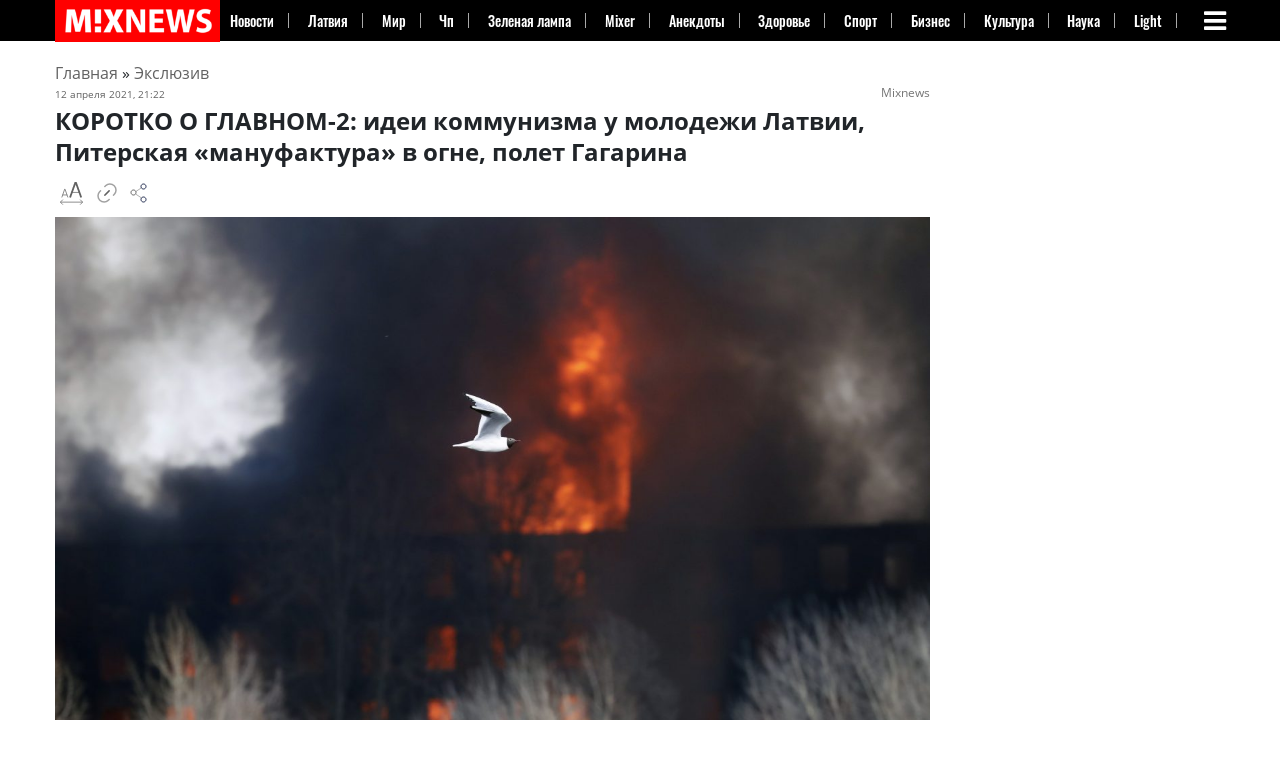

--- FILE ---
content_type: text/html; charset=UTF-8
request_url: https://mixnews.lv/exclusive/2021/04/12/korotko-o-glavnom-2-idei-kommunizma-u-molodezhi-latvii-piterskaya-manufaktura-v-ogne-polet-gagarina/
body_size: 46967
content:
<!doctype html><html lang=ru-RU ><head><meta charset="UTF-8"><meta name="viewport" content="width=device-width, initial-scale=1"><meta property="fb:app_id" content="728777020852166"><link rel=profile href=https://gmpg.org/xfn/11><link rel=dns-prefetch href=https://s.luxcdn.com><link rel=dns-prefetch href=https://s.clickiocdn.com><meta name='robots' content='index, follow, max-image-preview:large, max-snippet:-1, max-video-preview:-1'><style>img:is([sizes="auto" i], [sizes^="auto," i]) { contain-intrinsic-size: 3000px 1500px }</style><title>КОРОТКО О ГЛАВНОМ-2: идеи коммунизма у молодежи Латвии, Питерская &quot;мануфактура&quot; в огне, полет Гагарина &#8211; Mixnews</title><meta name="description" content="Чем запомнилось 12 апреля 2021 года – Mixnews предлагает подборку самых важных и интересных новостей прошедшего дня. 60 лет назад первый человек полетел в"><link rel=canonical href=https://mixnews.lv/exclusive/2021/04/12/korotko-o-glavnom-2-idei-kommunizma-u-molodezhi-latvii-piterskaya-manufaktura-v-ogne-polet-gagarina/ ><meta property="og:locale" content="ru_RU"><meta property="og:type" content="article"><meta property="og:title" content="КОРОТКО О ГЛАВНОМ-2: идеи коммунизма у молодежи Латвии, Питерская &quot;мануфактура&quot; в огне, полет Гагарина"><meta property="og:description" content="Чем запомнилось 12 апреля 2021 года – Mixnews предлагает подборку самых важных и интересных новостей прошедшего дня. 60 лет назад первый человек полетел в"><meta property="og:url" content="https://mixnews.lv/exclusive/2021/04/12/korotko-o-glavnom-2-idei-kommunizma-u-molodezhi-latvii-piterskaya-manufaktura-v-ogne-polet-gagarina/"><meta property="og:site_name" content="Mixnews"><meta property="article:publisher" content="https://www.facebook.com/mixnews/"><meta property="article:author" content="https://www.facebook.com/profile.php?id=100006974227142"><meta property="article:published_time" content="2021-04-12T18:22:34+00:00"><meta property="article:modified_time" content="2021-04-12T18:52:03+00:00"><meta property="og:image" content="https://mixnews.lv/wp-content/uploads/2021/04/12/2021-04-12-mixnews-09130980.jpg"><meta property="og:image:width" content="1440"><meta property="og:image:height" content="1024"><meta property="og:image:type" content="image/jpeg"><meta name="author" content="Юлия Михайловская"><meta name="twitter:card" content="summary_large_image"><meta name="twitter:label1" content="Написано автором"><meta name="twitter:data1" content="Юлия Михайловская"><meta name="twitter:label2" content="Примерное время для чтения"><meta name="twitter:data2" content="1 минута"><meta name="twitter:label3" content="Автор:"><meta name="twitter:data3" content="Юлия Михайловская"> <script type=application/ld+json class=yoast-schema-graph>{"@context":"https://schema.org","@graph":[{"@type":"Article","@id":"https://mixnews.lv/exclusive/2021/04/12/korotko-o-glavnom-2-idei-kommunizma-u-molodezhi-latvii-piterskaya-manufaktura-v-ogne-polet-gagarina/#article","isPartOf":{"@id":"https://mixnews.lv/exclusive/2021/04/12/korotko-o-glavnom-2-idei-kommunizma-u-molodezhi-latvii-piterskaya-manufaktura-v-ogne-polet-gagarina/"},"author":[{"@id":"https://mixnews.lv/#/schema/person/d0169d0962c2f01837a6913684adaf85"}],"headline":"КОРОТКО О ГЛАВНОМ-2: идеи коммунизма у молодежи Латвии, Питерская &#171;мануфактура&#187; в огне, полет Гагарина","datePublished":"2021-04-12T18:22:34+00:00","dateModified":"2021-04-12T18:52:03+00:00","mainEntityOfPage":{"@id":"https://mixnews.lv/exclusive/2021/04/12/korotko-o-glavnom-2-idei-kommunizma-u-molodezhi-latvii-piterskaya-manufaktura-v-ogne-polet-gagarina/"},"wordCount":757,"publisher":{"@id":"https://mixnews.lv/#organization"},"image":{"@id":"https://mixnews.lv/exclusive/2021/04/12/korotko-o-glavnom-2-idei-kommunizma-u-molodezhi-latvii-piterskaya-manufaktura-v-ogne-polet-gagarina/#primaryimage"},"thumbnailUrl":"https://mixnews.lv/wp-content/uploads/2021/04/12/2021-04-12-mixnews-09130980.jpg","articleSection":["Экслюзив"],"inLanguage":"ru-RU","copyrightYear":"2021","copyrightHolder":{"@id":"https://mixnews.lv/#organization"}},{"@type":"WebPage","@id":"https://mixnews.lv/exclusive/2021/04/12/korotko-o-glavnom-2-idei-kommunizma-u-molodezhi-latvii-piterskaya-manufaktura-v-ogne-polet-gagarina/","url":"https://mixnews.lv/exclusive/2021/04/12/korotko-o-glavnom-2-idei-kommunizma-u-molodezhi-latvii-piterskaya-manufaktura-v-ogne-polet-gagarina/","name":"КОРОТКО О ГЛАВНОМ-2: идеи коммунизма у молодежи Латвии, Питерская \"мануфактура\" в огне, полет Гагарина &#8211; Mixnews","isPartOf":{"@id":"https://mixnews.lv/#website"},"primaryImageOfPage":{"@id":"https://mixnews.lv/exclusive/2021/04/12/korotko-o-glavnom-2-idei-kommunizma-u-molodezhi-latvii-piterskaya-manufaktura-v-ogne-polet-gagarina/#primaryimage"},"image":{"@id":"https://mixnews.lv/exclusive/2021/04/12/korotko-o-glavnom-2-idei-kommunizma-u-molodezhi-latvii-piterskaya-manufaktura-v-ogne-polet-gagarina/#primaryimage"},"thumbnailUrl":"https://mixnews.lv/wp-content/uploads/2021/04/12/2021-04-12-mixnews-09130980.jpg","datePublished":"2021-04-12T18:22:34+00:00","dateModified":"2021-04-12T18:52:03+00:00","description":"Чем запомнилось 12 апреля 2021 года – Mixnews предлагает подборку самых важных и интересных новостей прошедшего дня. 60 лет назад первый человек полетел в","breadcrumb":{"@id":"https://mixnews.lv/exclusive/2021/04/12/korotko-o-glavnom-2-idei-kommunizma-u-molodezhi-latvii-piterskaya-manufaktura-v-ogne-polet-gagarina/#breadcrumb"},"inLanguage":"ru-RU","potentialAction":[{"@type":"ReadAction","target":["https://mixnews.lv/exclusive/2021/04/12/korotko-o-glavnom-2-idei-kommunizma-u-molodezhi-latvii-piterskaya-manufaktura-v-ogne-polet-gagarina/"]}]},{"@type":"ImageObject","inLanguage":"ru-RU","@id":"https://mixnews.lv/exclusive/2021/04/12/korotko-o-glavnom-2-idei-kommunizma-u-molodezhi-latvii-piterskaya-manufaktura-v-ogne-polet-gagarina/#primaryimage","url":"https://mixnews.lv/wp-content/uploads/2021/04/12/2021-04-12-mixnews-09130980.jpg","contentUrl":"https://mixnews.lv/wp-content/uploads/2021/04/12/2021-04-12-mixnews-09130980.jpg","width":1440,"height":1024},{"@type":"BreadcrumbList","@id":"https://mixnews.lv/exclusive/2021/04/12/korotko-o-glavnom-2-idei-kommunizma-u-molodezhi-latvii-piterskaya-manufaktura-v-ogne-polet-gagarina/#breadcrumb","itemListElement":[{"@type":"ListItem","position":1,"name":"Главная страница","item":"https://mixnews.lv/"},{"@type":"ListItem","position":2,"name":"КОРОТКО О ГЛАВНОМ-2: идеи коммунизма у молодежи Латвии, Питерская &#171;мануфактура&#187; в огне, полет Гагарина"}]},{"@type":"WebSite","@id":"https://mixnews.lv/#website","url":"https://mixnews.lv/","name":"Mixnews","description":"Свежие новости Латвии и мира каждый день. Главные события, аналитика и репортажи на Mixnews.","publisher":{"@id":"https://mixnews.lv/#organization"},"potentialAction":[{"@type":"SearchAction","target":{"@type":"EntryPoint","urlTemplate":"https://mixnews.lv/?s={search_term_string}"},"query-input":{"@type":"PropertyValueSpecification","valueRequired":true,"valueName":"search_term_string"}}],"inLanguage":"ru-RU"},{"@type":"Organization","@id":"https://mixnews.lv/#organization","name":"Mixnews","url":"https://mixnews.lv/","logo":{"@type":"ImageObject","inLanguage":"ru-RU","@id":"https://mixnews.lv/#/schema/logo/image/","url":"https://mixnews.lv/wp-content/uploads/2019/07/cropped-share-3.png","contentUrl":"https://mixnews.lv/wp-content/uploads/2019/07/cropped-share-3.png","width":900,"height":472,"caption":"Mixnews"},"image":{"@id":"https://mixnews.lv/#/schema/logo/image/"},"sameAs":["https://www.facebook.com/mixnews/","https://www.instagram.com/mixnews/","https://www.youtube.com/channel/UCgE4V1tqxBsijZnhNAdjLeQ"],"description":"Портал Mixnews.lv начал свою работу на глобальном медиарынке в 2008 году. Мы отражаем важнейшие события из мира политики, экономики, международных отношений, бизнеса, спорта, финансов, культуры, авто, туризма. На сайте Mixnews.lv представлены свежие новости, аналитические статьи, исследования, а также мнения экспертов. Мы создаем уникальный новостной контент, объединяя функции поставщика новостей и радиовещателя.","email":"info@mixnews.lv","telephone":"+371 67 001 027","foundingDate":"2008-01-01","publishingPrinciples":"https://mixnews.lv/privacy-policy/","ownershipFundingInfo":"https://mixnews.lv/kontakty/","actionableFeedbackPolicy":"https://mixnews.lv/kontakty/","ethicsPolicy":"https://mixnews.lv/o-nas-2/"},{"@type":"Person","@id":"https://mixnews.lv/#/schema/person/d0169d0962c2f01837a6913684adaf85","name":"Юлия Михайловская","image":{"@type":"ImageObject","inLanguage":"ru-RU","@id":"https://mixnews.lv/#/schema/person/image/1704052066c0696bdf6ae78a452f0679","url":"https://secure.gravatar.com/avatar/b8c60fd8fb738c5885213dc3086aa9f3?s=96&d=retro&r=g","contentUrl":"https://secure.gravatar.com/avatar/b8c60fd8fb738c5885213dc3086aa9f3?s=96&d=retro&r=g","caption":"Юлия Михайловская"},"description":"Училась хореографии, а пошла в журналистику. Горжусь первым опытом работы на одной из первых коммерческих радиостанций в Латвии в 1994 году. За 25 лет в СМИ так и не научилась воспринимать чужую беду как не свою. Из профдеформации - каждое утро начинаю с кофе и с новостной ленты. Не кошатница, но есть три кошки. Люблю путешествовать и готовить вкусняшки. Не завидую, не осуждаю, ссор избегаю. Живу по принципам \"Не делай зла – бумеранг возвращается\" и \"Хочешь быть счастливой - будь!\".","sameAs":["https://www.facebook.com/profile.php?id=100006974227142"],"url":"https://mixnews.lv/author/mihajlovska2/"}]}</script> <script id=advads-ready>window.advanced_ads_ready=function(e,a){a=a||"complete";var d=function(e){return"interactive"===a?"loading"!==e:"complete"===e};d(document.readyState)?e():document.addEventListener("readystatechange",(function(a){d(a.target.readyState)&&e()}),{once:"interactive"===a})},window.advanced_ads_ready_queue=window.advanced_ads_ready_queue||[];</script> <style id=co-authors-plus-coauthors-style-inline-css>.wp-block-co-authors-plus-coauthors.is-layout-flow [class*=wp-block-co-authors-plus]{display:inline}</style><style id=co-authors-plus-avatar-style-inline-css>.wp-block-co-authors-plus-avatar :where(img){height:auto;max-width:100%;vertical-align:bottom}.wp-block-co-authors-plus-coauthors.is-layout-flow .wp-block-co-authors-plus-avatar :where(img){vertical-align:middle}.wp-block-co-authors-plus-avatar:is(.alignleft,.alignright){display:table}.wp-block-co-authors-plus-avatar.aligncenter{display:table;margin-inline:auto}</style><style id=co-authors-plus-image-style-inline-css>.wp-block-co-authors-plus-image{margin-bottom:0}.wp-block-co-authors-plus-image :where(img){height:auto;max-width:100%;vertical-align:bottom}.wp-block-co-authors-plus-coauthors.is-layout-flow .wp-block-co-authors-plus-image :where(img){vertical-align:middle}.wp-block-co-authors-plus-image:is(.alignfull,.alignwide) :where(img){width:100%}.wp-block-co-authors-plus-image:is(.alignleft,.alignright){display:table}.wp-block-co-authors-plus-image.aligncenter{display:table;margin-inline:auto}</style><style id=classic-theme-styles-inline-css>/*! This file is auto-generated */
.wp-block-button__link{color:#fff;background-color:#32373c;border-radius:9999px;box-shadow:none;text-decoration:none;padding:calc(.667em + 2px) calc(1.333em + 2px);font-size:1.125em}.wp-block-file__button{background:#32373c;color:#fff;text-decoration:none}</style><style id=global-styles-inline-css>/*<![CDATA[*/:root{--wp--preset--aspect-ratio--square: 1;--wp--preset--aspect-ratio--4-3: 4/3;--wp--preset--aspect-ratio--3-4: 3/4;--wp--preset--aspect-ratio--3-2: 3/2;--wp--preset--aspect-ratio--2-3: 2/3;--wp--preset--aspect-ratio--16-9: 16/9;--wp--preset--aspect-ratio--9-16: 9/16;--wp--preset--color--black: #000000;--wp--preset--color--cyan-bluish-gray: #abb8c3;--wp--preset--color--white: #ffffff;--wp--preset--color--pale-pink: #f78da7;--wp--preset--color--vivid-red: #cf2e2e;--wp--preset--color--luminous-vivid-orange: #ff6900;--wp--preset--color--luminous-vivid-amber: #fcb900;--wp--preset--color--light-green-cyan: #7bdcb5;--wp--preset--color--vivid-green-cyan: #00d084;--wp--preset--color--pale-cyan-blue: #8ed1fc;--wp--preset--color--vivid-cyan-blue: #0693e3;--wp--preset--color--vivid-purple: #9b51e0;--wp--preset--gradient--vivid-cyan-blue-to-vivid-purple: linear-gradient(135deg,rgba(6,147,227,1) 0%,rgb(155,81,224) 100%);--wp--preset--gradient--light-green-cyan-to-vivid-green-cyan: linear-gradient(135deg,rgb(122,220,180) 0%,rgb(0,208,130) 100%);--wp--preset--gradient--luminous-vivid-amber-to-luminous-vivid-orange: linear-gradient(135deg,rgba(252,185,0,1) 0%,rgba(255,105,0,1) 100%);--wp--preset--gradient--luminous-vivid-orange-to-vivid-red: linear-gradient(135deg,rgba(255,105,0,1) 0%,rgb(207,46,46) 100%);--wp--preset--gradient--very-light-gray-to-cyan-bluish-gray: linear-gradient(135deg,rgb(238,238,238) 0%,rgb(169,184,195) 100%);--wp--preset--gradient--cool-to-warm-spectrum: linear-gradient(135deg,rgb(74,234,220) 0%,rgb(151,120,209) 20%,rgb(207,42,186) 40%,rgb(238,44,130) 60%,rgb(251,105,98) 80%,rgb(254,248,76) 100%);--wp--preset--gradient--blush-light-purple: linear-gradient(135deg,rgb(255,206,236) 0%,rgb(152,150,240) 100%);--wp--preset--gradient--blush-bordeaux: linear-gradient(135deg,rgb(254,205,165) 0%,rgb(254,45,45) 50%,rgb(107,0,62) 100%);--wp--preset--gradient--luminous-dusk: linear-gradient(135deg,rgb(255,203,112) 0%,rgb(199,81,192) 50%,rgb(65,88,208) 100%);--wp--preset--gradient--pale-ocean: linear-gradient(135deg,rgb(255,245,203) 0%,rgb(182,227,212) 50%,rgb(51,167,181) 100%);--wp--preset--gradient--electric-grass: linear-gradient(135deg,rgb(202,248,128) 0%,rgb(113,206,126) 100%);--wp--preset--gradient--midnight: linear-gradient(135deg,rgb(2,3,129) 0%,rgb(40,116,252) 100%);--wp--preset--font-size--small: 13px;--wp--preset--font-size--medium: 20px;--wp--preset--font-size--large: 36px;--wp--preset--font-size--x-large: 42px;--wp--preset--spacing--20: 0.44rem;--wp--preset--spacing--30: 0.67rem;--wp--preset--spacing--40: 1rem;--wp--preset--spacing--50: 1.5rem;--wp--preset--spacing--60: 2.25rem;--wp--preset--spacing--70: 3.38rem;--wp--preset--spacing--80: 5.06rem;--wp--preset--shadow--natural: 6px 6px 9px rgba(0, 0, 0, 0.2);--wp--preset--shadow--deep: 12px 12px 50px rgba(0, 0, 0, 0.4);--wp--preset--shadow--sharp: 6px 6px 0px rgba(0, 0, 0, 0.2);--wp--preset--shadow--outlined: 6px 6px 0px -3px rgba(255, 255, 255, 1), 6px 6px rgba(0, 0, 0, 1);--wp--preset--shadow--crisp: 6px 6px 0px rgba(0, 0, 0, 1);}:where(.is-layout-flex){gap: 0.5em;}:where(.is-layout-grid){gap: 0.5em;}body .is-layout-flex{display: flex;}.is-layout-flex{flex-wrap: wrap;align-items: center;}.is-layout-flex > :is(*, div){margin: 0;}body .is-layout-grid{display: grid;}.is-layout-grid > :is(*, div){margin: 0;}:where(.wp-block-columns.is-layout-flex){gap: 2em;}:where(.wp-block-columns.is-layout-grid){gap: 2em;}:where(.wp-block-post-template.is-layout-flex){gap: 1.25em;}:where(.wp-block-post-template.is-layout-grid){gap: 1.25em;}.has-black-color{color: var(--wp--preset--color--black) !important;}.has-cyan-bluish-gray-color{color: var(--wp--preset--color--cyan-bluish-gray) !important;}.has-white-color{color: var(--wp--preset--color--white) !important;}.has-pale-pink-color{color: var(--wp--preset--color--pale-pink) !important;}.has-vivid-red-color{color: var(--wp--preset--color--vivid-red) !important;}.has-luminous-vivid-orange-color{color: var(--wp--preset--color--luminous-vivid-orange) !important;}.has-luminous-vivid-amber-color{color: var(--wp--preset--color--luminous-vivid-amber) !important;}.has-light-green-cyan-color{color: var(--wp--preset--color--light-green-cyan) !important;}.has-vivid-green-cyan-color{color: var(--wp--preset--color--vivid-green-cyan) !important;}.has-pale-cyan-blue-color{color: var(--wp--preset--color--pale-cyan-blue) !important;}.has-vivid-cyan-blue-color{color: var(--wp--preset--color--vivid-cyan-blue) !important;}.has-vivid-purple-color{color: var(--wp--preset--color--vivid-purple) !important;}.has-black-background-color{background-color: var(--wp--preset--color--black) !important;}.has-cyan-bluish-gray-background-color{background-color: var(--wp--preset--color--cyan-bluish-gray) !important;}.has-white-background-color{background-color: var(--wp--preset--color--white) !important;}.has-pale-pink-background-color{background-color: var(--wp--preset--color--pale-pink) !important;}.has-vivid-red-background-color{background-color: var(--wp--preset--color--vivid-red) !important;}.has-luminous-vivid-orange-background-color{background-color: var(--wp--preset--color--luminous-vivid-orange) !important;}.has-luminous-vivid-amber-background-color{background-color: var(--wp--preset--color--luminous-vivid-amber) !important;}.has-light-green-cyan-background-color{background-color: var(--wp--preset--color--light-green-cyan) !important;}.has-vivid-green-cyan-background-color{background-color: var(--wp--preset--color--vivid-green-cyan) !important;}.has-pale-cyan-blue-background-color{background-color: var(--wp--preset--color--pale-cyan-blue) !important;}.has-vivid-cyan-blue-background-color{background-color: var(--wp--preset--color--vivid-cyan-blue) !important;}.has-vivid-purple-background-color{background-color: var(--wp--preset--color--vivid-purple) !important;}.has-black-border-color{border-color: var(--wp--preset--color--black) !important;}.has-cyan-bluish-gray-border-color{border-color: var(--wp--preset--color--cyan-bluish-gray) !important;}.has-white-border-color{border-color: var(--wp--preset--color--white) !important;}.has-pale-pink-border-color{border-color: var(--wp--preset--color--pale-pink) !important;}.has-vivid-red-border-color{border-color: var(--wp--preset--color--vivid-red) !important;}.has-luminous-vivid-orange-border-color{border-color: var(--wp--preset--color--luminous-vivid-orange) !important;}.has-luminous-vivid-amber-border-color{border-color: var(--wp--preset--color--luminous-vivid-amber) !important;}.has-light-green-cyan-border-color{border-color: var(--wp--preset--color--light-green-cyan) !important;}.has-vivid-green-cyan-border-color{border-color: var(--wp--preset--color--vivid-green-cyan) !important;}.has-pale-cyan-blue-border-color{border-color: var(--wp--preset--color--pale-cyan-blue) !important;}.has-vivid-cyan-blue-border-color{border-color: var(--wp--preset--color--vivid-cyan-blue) !important;}.has-vivid-purple-border-color{border-color: var(--wp--preset--color--vivid-purple) !important;}.has-vivid-cyan-blue-to-vivid-purple-gradient-background{background: var(--wp--preset--gradient--vivid-cyan-blue-to-vivid-purple) !important;}.has-light-green-cyan-to-vivid-green-cyan-gradient-background{background: var(--wp--preset--gradient--light-green-cyan-to-vivid-green-cyan) !important;}.has-luminous-vivid-amber-to-luminous-vivid-orange-gradient-background{background: var(--wp--preset--gradient--luminous-vivid-amber-to-luminous-vivid-orange) !important;}.has-luminous-vivid-orange-to-vivid-red-gradient-background{background: var(--wp--preset--gradient--luminous-vivid-orange-to-vivid-red) !important;}.has-very-light-gray-to-cyan-bluish-gray-gradient-background{background: var(--wp--preset--gradient--very-light-gray-to-cyan-bluish-gray) !important;}.has-cool-to-warm-spectrum-gradient-background{background: var(--wp--preset--gradient--cool-to-warm-spectrum) !important;}.has-blush-light-purple-gradient-background{background: var(--wp--preset--gradient--blush-light-purple) !important;}.has-blush-bordeaux-gradient-background{background: var(--wp--preset--gradient--blush-bordeaux) !important;}.has-luminous-dusk-gradient-background{background: var(--wp--preset--gradient--luminous-dusk) !important;}.has-pale-ocean-gradient-background{background: var(--wp--preset--gradient--pale-ocean) !important;}.has-electric-grass-gradient-background{background: var(--wp--preset--gradient--electric-grass) !important;}.has-midnight-gradient-background{background: var(--wp--preset--gradient--midnight) !important;}.has-small-font-size{font-size: var(--wp--preset--font-size--small) !important;}.has-medium-font-size{font-size: var(--wp--preset--font-size--medium) !important;}.has-large-font-size{font-size: var(--wp--preset--font-size--large) !important;}.has-x-large-font-size{font-size: var(--wp--preset--font-size--x-large) !important;}
:where(.wp-block-post-template.is-layout-flex){gap: 1.25em;}:where(.wp-block-post-template.is-layout-grid){gap: 1.25em;}
:where(.wp-block-columns.is-layout-flex){gap: 2em;}:where(.wp-block-columns.is-layout-grid){gap: 2em;}
:root :where(.wp-block-pullquote){font-size: 1.5em;line-height: 1.6;}/*]]>*/</style><link rel=stylesheet id=dashicons-css href=https://mixnews.lv/wp-includes/css/dashicons.min.css type=text/css media=all><link rel=stylesheet id=admin-bar-css href=https://mixnews.lv/wp-includes/css/admin-bar.min.css type=text/css media=all><style id=admin-bar-inline-css>/* Hide CanvasJS credits for P404 charts specifically */
    #p404RedirectChart .canvasjs-chart-credit {
        display: none !important;
    }
    
    #p404RedirectChart canvas {
        border-radius: 6px;
    }

    .p404-redirect-adminbar-weekly-title {
        font-weight: bold;
        font-size: 14px;
        color: #fff;
        margin-bottom: 6px;
    }

    #wpadminbar #wp-admin-bar-p404_free_top_button .ab-icon:before {
        content: "\f103";
        color: #dc3545;
        top: 3px;
    }
    
    #wp-admin-bar-p404_free_top_button .ab-item {
        min-width: 80px !important;
        padding: 0px !important;
    }
    
    /* Ensure proper positioning and z-index for P404 dropdown */
    .p404-redirect-adminbar-dropdown-wrap { 
        min-width: 0; 
        padding: 0;
        position: static !important;
    }
    
    #wpadminbar #wp-admin-bar-p404_free_top_button_dropdown {
        position: static !important;
    }
    
    #wpadminbar #wp-admin-bar-p404_free_top_button_dropdown .ab-item {
        padding: 0 !important;
        margin: 0 !important;
    }
    
    .p404-redirect-dropdown-container {
        min-width: 340px;
        padding: 18px 18px 12px 18px;
        background: #23282d !important;
        color: #fff;
        border-radius: 12px;
        box-shadow: 0 8px 32px rgba(0,0,0,0.25);
        margin-top: 10px;
        position: relative !important;
        z-index: 999999 !important;
        display: block !important;
        border: 1px solid #444;
    }
    
    /* Ensure P404 dropdown appears on hover */
    #wpadminbar #wp-admin-bar-p404_free_top_button .p404-redirect-dropdown-container { 
        display: none !important;
    }
    
    #wpadminbar #wp-admin-bar-p404_free_top_button:hover .p404-redirect-dropdown-container { 
        display: block !important;
    }
    
    #wpadminbar #wp-admin-bar-p404_free_top_button:hover #wp-admin-bar-p404_free_top_button_dropdown .p404-redirect-dropdown-container {
        display: block !important;
    }
    
    .p404-redirect-card {
        background: #2c3338;
        border-radius: 8px;
        padding: 18px 18px 12px 18px;
        box-shadow: 0 2px 8px rgba(0,0,0,0.07);
        display: flex;
        flex-direction: column;
        align-items: flex-start;
        border: 1px solid #444;
    }
    
    .p404-redirect-btn {
        display: inline-block;
        background: #dc3545;
        color: #fff !important;
        font-weight: bold;
        padding: 5px 22px;
        border-radius: 8px;
        text-decoration: none;
        font-size: 17px;
        transition: background 0.2s, box-shadow 0.2s;
        margin-top: 8px;
        box-shadow: 0 2px 8px rgba(220,53,69,0.15);
        text-align: center;
        line-height: 1.6;
    }
    
    .p404-redirect-btn:hover {
        background: #c82333;
        color: #fff !important;
        box-shadow: 0 4px 16px rgba(220,53,69,0.25);
    }
    
    /* Prevent conflicts with other admin bar dropdowns */
    #wpadminbar .ab-top-menu > li:hover > .ab-item,
    #wpadminbar .ab-top-menu > li.hover > .ab-item {
        z-index: auto;
    }
    
    #wpadminbar #wp-admin-bar-p404_free_top_button:hover > .ab-item {
        z-index: 999998 !important;
    }</style><link rel=stylesheet id=wp-polls-css href=https://mixnews.lv/wp-content/plugins/wp-polls/polls-css.css type=text/css media=all><style id=wp-polls-inline-css>.wp-polls .pollbar {
	margin: 1px;
	font-size: 8px;
	line-height: 10px;
	height: 10px;
	background: #4a4a4a;
	border: 1px solid #000000;
}</style><link rel=stylesheet id=super-mixnews-style-css href=https://mixnews.lv/wp-content/themes/super-mixnews/style.css type=text/css media=all><link rel=stylesheet id=super-mixnews-style-css-css href=https://mixnews.lv/wp-content/themes/super-mixnews/css/bootstrap.css type=text/css media=all> <script src=https://mixnews.lv/wp-includes/js/jquery/jquery.min.js id=jquery-core-js></script> <script id=advanced-ads-advanced-js-js-extra>var advads_options = {"blog_id":"1","privacy":{"consent-method":"","custom-cookie-name":"viewed_cookie_policy","custom-cookie-value":"yes","enabled":false,"state":"not_needed"}};</script> <script defer src=https://mixnews.lv/wp-content/uploads/201/726/public/assets/js/965.js id=advanced-ads-advanced-js-js></script> <script id=advanced_ads_pro/visitor_conditions-js-extra>var advanced_ads_pro_visitor_conditions = {"referrer_cookie_name":"advanced_ads_pro_visitor_referrer","referrer_exdays":"365","page_impr_cookie_name":"advanced_ads_page_impressions","page_impr_exdays":"3650"};</script> <script defer src=https://mixnews.lv/wp-content/uploads/201/594/518/818/927/389.js id=advanced_ads_pro/visitor_conditions-js></script> <style>.pseudo-clearfy-link { color: #008acf; cursor: pointer;}.pseudo-clearfy-link:hover { text-decoration: none;}</style><script>var advadsCfpQueue = [];
		var advadsCfpAd = function( adID ){
			if ( 'undefined' == typeof advadsProCfp ) { advadsCfpQueue.push( adID ) } else { advadsProCfp.addElement( adID ) }
		};</script> <style>.class-lqip {
				background-color: grey;
				-moz-height: calc(50vw *1024 /1440) !important;
				aspect-ratio: 1440 /1024;
				object-fit: cover;
			}

			@media (max-width: 480px) {
				.class-lqip {
					-moz-height: calc(100vw *1024 /1440) !important;
					aspect-ratio: 1440 /1024;
				}
			}</style> <script>(function(w,d,s,l,i){w[l]=w[l]||[];w[l].push({'gtm.start':
new Date().getTime(),event:'gtm.js'});var f=d.getElementsByTagName(s)[0],
j=d.createElement(s),dl=l!='dataLayer'?'&l='+l:'';j.async=true;j.src=
'https://www.googletagmanager.com/gtm.js?id='+i+dl;f.parentNode.insertBefore(j,f);
})(window,document,'script','dataLayer','GTM-5XXTKCKN');</script>  <script>window.yaContextCb = window.yaContextCb || []</script> <style>img[src$='ukrwave.png'] {display: none !important;} #testads-atf-mobile {min-height:290px}</style><link rel=icon href=https://mixnews.lv/wp-content/uploads/2020/03/28/2020-03-28-mixnews-cropped-2020-03-28-mixnews-mixnews-fav-1-32x32.png sizes=32x32><link rel=icon href=https://mixnews.lv/wp-content/uploads/2020/03/28/2020-03-28-mixnews-cropped-2020-03-28-mixnews-mixnews-fav-1-192x192.png sizes=192x192><link rel=apple-touch-icon href=https://mixnews.lv/wp-content/uploads/2020/03/28/2020-03-28-mixnews-cropped-2020-03-28-mixnews-mixnews-fav-1-180x180.png><meta name="msapplication-TileImage" content="https://mixnews.lv/wp-content/uploads/2020/03/28/2020-03-28-mixnews-cropped-2020-03-28-mixnews-mixnews-fav-1-270x270.png"><style id=wp-custom-css>.social-share{padding-top: 20px;}

.navbar-collapse1 ul {
    overflow: hidden;
}
figure {

    vertical-align: middle;
    border-style: none;
    max-width: 100%;
    height: auto;
    display: inline-block;
}

@media (min-width: 1200px){
.container {
    max-width:1200px;
}}

@media (min-width: 750px) {
.advads-above-content-clickio {height:200px;}	
}

@media (max-width: 900px){
.header-main-woman .lat-ver {
    display: none;
}}

@media (max-width: 640px){

.row.hot-news .first-post .box-text.text-left {
    padding: 10px 0;
    text-shadow: none;
    position: relative;
    background: none;

}

	
}</style><meta property="og:image" content="https://mixnews.lv/wp-content/uploads/2021/04/12/2021-04-12-mixnews-09130980.jpg"><style>@font-face {
		  font-family: 'Yeseva One';
		  src: url('/wp-content/themes/super-mixnews/fonts/yesevaone.woff2') format('woff2');
		  font-display: swap;
    }  
    /* Встраивание критических стилей для fa-bars */
    @font-face {
      font-family: 'FontAwesome';
      src: url('/wp-content/themes/super-mixnews/fonts/fontawesome-webfont.woff2') format('woff2');
      font-display: swap; /* Предотвращает FOIT */
    }
    .fa-bars::before {
      font-family: 'FontAwesome';
      content: '\f0c9'; /* Код иконки fa-bars */
      display: inline-block;
      min-width: 1em; /* Резервируем место для предотвращения CLS */
      min-height: 1em;
    }</style><link rel=preload href=/wp-content/themes/super-mixnews/fonts/yesevaone.woff2 as=font type=font/woff2 crossorigin><link rel=preload href=/wp-content/themes/super-mixnews/fonts/fontawesome-webfont.woff2 as=font type=font/woff2 crossorigin><link rel=stylesheet href=/wp-content/themes/super-mixnews/css/font-awesome.min.css media=print onload="this.media='all'"><link rel=preload as=image href=https://mixnews.lv/wp-content/themes/super-mixnews/img/MIXNEWS_160_40.png></head><body class="post-template-default single single-post postid-1934126 single-format-standard wp-custom-logo aa-prefix-advads-"><noscript><iframe src="https://www.googletagmanager.com/ns.html?id=GTM-5XXTKCKN" height=0 width=0 style=display:none;visibility:hidden></iframe></noscript> <style>form.gsc-search-box {background-color: #444;}
aside#secondary, #sec {overflow: visible;}

article .entry-content {font-size: 16px;}
.navbar-collapse1 ul li{
    /* padding: 0px 11px; */
    flex: 1 1 auto;
}
.navbar-collapse1 ul li a {
	white-space: nowrap;
    padding-right: 5px;
}	
@media(max-width: 1095px){
	.navbar-collapse1 ul li {
		padding: 0px 9px;
	}
}
@media(max-width: 1030px){
	.navbar-collapse1 ul li {
		padding: 0px 5px;
	}
}
.cmtopright	{
	display: block;
    position: absolute;
    top: 0;
    right: 10px;
}	
@media (max-width: 575px) {
	.cmtoprightmobile	{
		display: block;
		position: absolute;
		top: 0;
		right: 10px;
	}	
		
	.header-logo-dark {
		max-height: 45px;
		width: auto; 
		aspect-ratio: 270 / 68; 
	}	
	
}</style><style>.fvlabel {
    position: absolute;
    top: 2px;
    right: 2px;
}	
.fvlabel > span {	
    background: red;
    color: #ffffff;
    text-decoration: none;
    font-weight: bolder;
	border-radius: 2px;
	
	margin-top: 7px;
    margin-right: 7px;
	
    font-size: 10px;
    line-height: 12px;
    letter-spacing: .05em;

	padding-top: 2px;
    padding-right: 4px;
    padding-bottom: 3px;
    padding-left: 4px;
}
.box-text .cat-label { background-color: #c00 !important; }
.hot-news .box-text .cat-label { background-color: white !important; }
.hot-news .box-text .cat-label, 
.kartina-dnya .box-text .cat-label,
.block-2 .box-text .cat-label { color: #c00 !important; }
.bg-primary.main-menu {
    height: 41px;
}
article .entry-content h2 {font-family: Arial, Verdana, sans-serif;}</style><header class="header-main nav-dark" data-nosnippet><div class="bg-primary main-menu"><div class=container><div id=logo class="flex-col logo"> <a href=https://mixnews.lv/ title rel=home> <img src=/wp-content/themes/super-mixnews/img/MixNewsLogo270x68.png class=header-logo-dark alt=Mixnews width=270 height=68 style="aspect-ratio: 270 / 68;"> </a></div><style>@media (max-width: 900px){
            .inline-mobile {display: inline-block;}</style><nav class="navbar navbar-expand-lg navbar-dark"><div class="collapse1 navbar-collapse1" id=navbarColor1><div class=menu-wpmenu-container><ul id=menu-wpmenu class=menu><li id=menu-item-944486 class="menu-item menu-item-type-post_type menu-item-object-page menu-item-944486"><a href=https://mixnews.lv/novosti/ >Новости</a></li> <li id=menu-item-944192 class="menu-item menu-item-type-taxonomy menu-item-object-category menu-item-944192"><a href=https://mixnews.lv/latviya/ >Латвия</a></li> <li id=menu-item-944197 class="menu-item menu-item-type-taxonomy menu-item-object-category menu-item-944197"><a href=https://mixnews.lv/v-mire/ >Мир</a></li> <li id=menu-item-108431 class="menu-item menu-item-type-taxonomy menu-item-object-category menu-item-108431"><a href=https://mixnews.lv/criminal/ >Чп</a></li> <li id=menu-item-108435 class="menu-item menu-item-type-taxonomy menu-item-object-category menu-item-108435"><a href=https://mixnews.lv/zelenaja-lampa/ >Зеленая лампа</a></li> <li id=menu-item-108548 class="menu-item menu-item-type-post_type menu-item-object-page menu-item-108548"><a href=https://mixnews.lv/mixer/ >Mixer</a></li> <li id=menu-item-919099 class="menu-item menu-item-type-post_type menu-item-object-page menu-item-919099"><a href=https://mixnews.lv/anekdoty/ >Анекдоты</a></li> <li id=menu-item-1749629 class="menu-item menu-item-type-taxonomy menu-item-object-category menu-item-1749629"><a href=https://mixnews.lv/zdorovje/ >Здоровье</a></li> <li id=menu-item-108432 class="menu-item menu-item-type-taxonomy menu-item-object-category menu-item-108432"><a href=https://mixnews.lv/sports/ >Спорт</a></li> <li id=menu-item-2341060 class="menu-item menu-item-type-taxonomy menu-item-object-category menu-item-2341060"><a href=https://mixnews.lv/biznes/ >Бизнес</a></li> <li id=menu-item-108433 class="menu-item menu-item-type-taxonomy menu-item-object-category menu-item-108433"><a href=https://mixnews.lv/culture/ >Культура</a></li> <li id=menu-item-1749630 class="menu-item menu-item-type-taxonomy menu-item-object-category menu-item-1749630"><a href=https://mixnews.lv/nauka/ >Наука</a></li> <li id=menu-item-2336245 class="menu-item menu-item-type-taxonomy menu-item-object-category menu-item-2336245"><a href=https://mixnews.lv/light/ >Light</a></li></ul></div></div></nav><div id=mobile-menu class=mobile-menu> <button id=mobile-menu-button aria-label="Открыть меню"><i class="fa fa-bars"></i></button></div></div></div></header><main class=main-container id=liveryad><div class=container id=liveryadbg><style>.entry-content .wp-polls {
	background-color: #e48d9f;
    padding: 20px;
    margin-bottom: 20px;
}

@media(max-width: 991px){
.mistape_caption{display: none;}
}
@media (min-width: 480px) {
	.single-post h1 {font-size: 24px;}
}	
.entry-content blockquote {
    position: relative;
    font-size: 22px;
    color: #000;
    font-style: italic;
    /* font-family: 'ibm plex serif';*/
    line-height: 1.5;
    text-align: left;
    text-shadow: 0 1px 0 rgba(255,255,255,.004);
    display: block;
    width: 100%;
}
.entry-content blockquote:before {
    content: '';
    position: relative;
    display: inline-block;
    margin-right: 5px;
    top: 0;
    left: 0;
    height: 24px;
    width: 26px;
    background: url(/wp-content/themes/super-mixnews/img/quote.png);
    background-repeat: no-repeat;
    margin-bottom: -5px;
}

.entry-content blockquote:after {
    content: '';
    position: relative;
    display: inline-block;
    margin-left: 5px;
    bottom: 0;
    left: 0;
    height: 24px;
    width: 26px;
    background: url(/wp-content/themes/super-mixnews/img/quote.png);
    background-repeat: no-repeat;
    margin-bottom: -5px;
}

.entry-content blockquote p {
  display: inline;
}
iframe.instagram-media{min-height:856px;}

body > main > div > div:nth-child(2) > div > aside{min-height:20px;} 
@media (max-width: 575px) {
	body > main > div > div:nth-child(2) > div > aside{min-height:20px;} 
}	

#breadcrumbs a, .source a {color: #626262;}
.single-post .entry-header .post-date-hn {width: auto;}

.source .SvgSymbol-flag {display: none;}

.wp-polls LABEL {
    color: black;
    font-size: 16px;
}
.top-news ul.nav li.tab.active a span:before {
    background: none;
}</style><style>/* 
https://grok.com/share/bGVnYWN5_6d87557a-474b-4622-adb6-2b59102815cc
Open Sans */

article .entry-content {
    font-family: Arial, Verdana, sans-serif;
}

/* Базовые стили для поста (десктоп) */
.entry-content {
    font-family: Arial, Verdana, sans-serif;
    font-size: 18px;          /* Оптимальный размер для чтения */
    line-height: 1.6;         /* Межстрочный интервал для удобства */
    color: #333333;          /* Контрастный, но мягкий цвет текста */
    max-width: 700px;        /* Оптимальная ширина строки для чтения */
    margin: 0 auto;          /* Центрирование контента */
    font-weight: 400;        /* Обычная толщина текста */
}

.entry-content p {
    margin-bottom: 1.5em;    /* Отступ между абзацами */
}

.entry-content h1,
.entry-content h2,
.entry-content h3,
.entry-content h4,
.entry-content h5,
.entry-content h6 {
    font-family: Arial, Verdana, sans-serif;
    font-weight: 700;        /* Жирный для заголовков */
    line-height: 1.3;
    color: #222222;
}

.entry-content a {
    color: #0066cc;
    text-decoration: underline;
}

.entry-content a:hover {
    color: #004499;
}

/* Мобильная версия (ширина экрана до 768px) */
@media only screen and (max-width: 768px) {
    .entry-content {
        font-size: 16px;     /* Чуть меньше для мобильных */
        line-height: 1.5;    /* Меньший межстрочный интервал */
        max-width: 100%;     /* Полная ширина на мобильных */
        padding: 0 15px;     /* Отступы по краям */
    }

    .entry-content p {
        margin-bottom: 1.2em; /* Меньший отступ между абзацами */
    }

    .entry-content h1 {
        font-size: 24px;
    }

    .entry-content h2 {
        font-size: 20px;
    }

    .entry-content h3 {
        font-size: 18px;
    }
}

/* Очень маленькие экраны (до 480px) */
@media only screen and (max-width: 480px) {
    .entry-content {
        font-size: 15px;
        padding: 0 10px;
    }
}</style><style>article .entry-content h2 {
		font-size: 22px;
	}

	article .entry-content h3 {
		font-size: 20px;
	}

	article .entry-content h4 {
		font-size: 18px;
	}

	@media screen and (max-width: 480px) {
		article .entry-content h2 {
			font-size: 20px;
		}
		
		article .entry-content h3 {
			font-size: 18px;
		}
		
		article .entry-content h4 {
			font-size: 16px;
		}
	}</style><div class=row><div class="col-sm-12 col-12"><div id=breadcrumbs><a href=https://mixnews.lv>Главная</a> » <a href=https://mixnews.lv/exclusive/ >Экслюзив</a></div></div></div><div class=row><div id=primary class="content-area col-md-9"><article id=post-1934126 class="post-1934126 post type-post status-publish format-standard has-post-thumbnail hentry category-exclusive"><div></div><header class=entry-header><div class="d-flex justify-content-between"> <span class=post-date-hn>12 апреля 2021, 21:22</span> <a href=https://mixnews.lv class=source> <svg xmlns=http://www.w3.org/2000/svg xmlns:xlink=http://www.w3.org/1999/xlink class="SvgSymbol-root SvgSymbol-small SvgSymbol-flag" width=12 height=14 viewBox="0 2 12 14"><path d="M9.43933983,10.75 L6.71966991,8.03033009 C6.4267767,7.73743687 6.4267767,7.26256313 6.71966991,6.96966991 L9.43933983,4.25 L1.5,4.25 L1.5,10.75 L9.43933983,10.75 Z M11.7803301,10.9696699 C12.2528037,11.4421436 11.9181786,12.25 11.25,12.25 L0.75,12.25 C0.335786438,12.25 0,11.9142136 0,11.5 L0,3.5 C0,3.08578644 0.335786438,2.75 0.75,2.75 L11.25,2.75 C11.9181786,2.75 12.2528037,3.55785644 11.7803301,4.03033009 L8.31066017,7.5 L11.7803301,10.9696699 Z" fill-rule=nonzero></path></svg> <span data-nosnippet>Mixnews</span> </a></div> <span data-nosnippet><h1 class="entry-title">КОРОТКО О ГЛАВНОМ-2: идеи коммунизма у молодежи Латвии, Питерская &#171;мануфактура&#187; в огне, полет Гагарина</h1></span></header><div class=mb-2><div class="btn-container d-flex"> <button class=custom-btn id=fontSizeBtn title="Размер шрифта"><svg xmlns=http://www.w3.org/2000/svg xmlns:xlink=http://www.w3.org/1999/xlink version=1.0 id=Layer_1 width=23px height=23px viewBox="0 0 64 64" enable-background="new 0 0 64 64" xml:space=preserve> <g> <polyline fill=none stroke=#626262 stroke-width=5 stroke-miterlimit=10 points="28,43 43,1 44,1 59,43  "/> <line fill=none stroke=#626262 stroke-width=2 stroke-miterlimit=10 x1=33 y1=29 x2=54 y2=29 /> </g> <g> <polyline fill=none stroke=#626262 stroke-width=2 stroke-miterlimit=10 points="5,43 13,20 14,20 22,43  "/> <line fill=none stroke=#626262 stroke-width=2 stroke-miterlimit=10 x1=7 y1=36 x2=20 y2=36 /> </g> <polyline fill=none stroke=#626262 stroke-width=2 stroke-linejoin=bevel stroke-miterlimit=10 points="56,63 63,56   56,49 "/> <polyline fill=none stroke=#626262 stroke-width=2 stroke-linejoin=bevel stroke-miterlimit=10 points="8,49 1,56 8,63   "/> <g> <line fill=none stroke=#626262 stroke-width=2 stroke-miterlimit=10 x1=63 y1=56 x2=1 y2=56 /> </g> </svg></button><div id=fontSizePanel class=panel style="display: none;"><div class=panel-content> <button class=close-btn onclick="document.getElementById('fontSizePanel').style.display='none'">✕</button> <label id=fontSizeExample for=fontSizeSlider>Размер шрифта: <span id=fontSizeValue>17</span>px</label> <input type=range id=fontSizeSlider min=12 max=24 step=1 value=17></div></div> <button class="custom-btn ml-1" id=copyBtn title="Копировать ссылку"><svg xmlns=http://www.w3.org/2000/svg width=24px height=24px viewBox="0 0 24 24" fill=none> <path opacity=0.5 d="M14.1625 18.4876L13.4417 19.2084C11.053 21.5971 7.18019 21.5971 4.79151 19.2084C2.40283 16.8198 2.40283 12.9469 4.79151 10.5583L5.51236 9.8374" stroke=#444 stroke-width=1.5 stroke-linecap=round /> <path d="M9.8374 14.1625L14.1625 9.8374" stroke=#626262 stroke-width=1.5 stroke-linecap=round /> <path opacity=0.5 d="M9.8374 5.51236L10.5583 4.79151C12.9469 2.40283 16.8198 2.40283 19.2084 4.79151C21.5971 7.18019 21.5971 11.053 19.2084 13.4417L18.4876 14.1625" stroke=#444 stroke-width=1.5 stroke-linecap=round /> </svg></button> <button class=custom-btn id=shareBtn title=Поделиться><svg xmlns=http://www.w3.org/2000/svg width=24px height=24px viewBox="0 0 24 24" fill=none> <path d="M9 11.5C9 12.8807 7.88071 14 6.5 14C5.11929 14 4 12.8807 4 11.5C4 10.1193 5.11929 9 6.5 9C7.88071 9 9 10.1193 9 11.5Z" stroke=#626262 stroke-width=1 /> <path opacity=0.5 d="M14.3206 16.8017L9 13.29" stroke=#626262 stroke-width=1 stroke-linecap=round /> <path opacity=0.5 d="M14.4207 6.83984L9.1001 10.3515" stroke=#626262 stroke-width=1 stroke-linecap=round /> <path d="M19 18.5C19 19.8807 17.8807 21 16.5 21C15.1193 21 14 19.8807 14 18.5C14 17.1193 15.1193 16 16.5 16C17.8807 16 19 17.1193 19 18.5Z" stroke=#1C274C stroke-width=1 /> <path d="M19 5.5C19 6.88071 17.8807 8 16.5 8C15.1193 8 14 6.88071 14 5.5C14 4.11929 15.1193 3 16.5 3C17.8807 3 19 4.11929 19 5.5Z" stroke=#1C274C stroke-width=1 /> </svg></button><div id=sharePanel class=panel style="display: none;"><div class=panel-content> <button class=close-btn onclick="document.getElementById('sharePanel').style.display='none'">✕</button><div class="share-btn-container mt-4"> <script>function heateorSssPopup(e) {
    window.open(e, "popUpWindow", "height=400,width=600,left=400,top=100,resizable,scrollbars,toolbar=0,personalbar=0,menubar=no,location=no,directories=no,status")
};</script> <style>#heateor_sss_error {
	color: red;
	margin: 7px 0
}

.heateor_sss_login_container {
	margin: 2px 0
}

.heateor_sss_login_container img,
.heateor_sss_sharing_container img {
	cursor: pointer;
	margin: 2px;
	border: none
}

.heateor_sss_login_container img {
	display: none;
	float: left
}

#heateor_sss_loading_image {
	display: block!important;
	float: none
}

.heateor_sss_error {
	background-color: #ffffe0;
	border: 1px solid #e6db55;
	padding: 5px;
	margin: 10px
}

#heateor_sss_sharing_more_providers {
	position: fixed;
	top: 50%;
	left: 47%;
	background: #fafafa;
	width: 650px;
	margin: -180px 0 0 -300px;
	z-index: 10000000;
	text-shadow: none!important;
	height: 308px
}

#heateor_sss_popup_bg {
	background: url(../../images/transparent_bg.png);
	bottom: 0;
	display: block;
	left: 0;
	position: fixed;
	right: 0;
	top: 0;
	z-index: 10000
}

#heateor_sss_sharing_more_providers .title {
	font-size: 14px!important;
	height: auto!important;
	background: #58b8f8!important;
	border-bottom: 1px solid #d7d7d7!important;
	color: #fff;
	font-weight: 700;
	letter-spacing: inherit;
	line-height: 34px!important;
	padding: 0!important;
	text-align: center;
	text-transform: none;
	margin: 0!important;
	text-shadow: none!important;
	width: 100%
}

#heateor_sss_sharing_more_providers * {
	font-family: Arial, Helvetica, sans-serif
}

#heateor_sss_sharing_more_providers #heateor_sss_sharing_more_content {
	background: #fafafa;
	border-radius: 4px;
	color: #555;
	height: auto;
	width: 100%
}

#heateor_sss_sharing_more_providers .filter {
	margin: 0;
	padding: 10px 0 0;
	position: relative;
	width: 100%
}

#heateor_sss_sharing_more_providers .all-services {
	clear: both;
	height: 250px;
	overflow: auto
}

#heateor_sss_sharing_more_content .all-services ul {
	margin: 10px!important;
	overflow: hidden;
	list-style: none;
	padding-left: 0!important;
	position: static!important;
	width: auto!important
}

#heateor_sss_sharing_more_content .all-services ul li {
	margin: 0;
	background: 0 0!important;
	float: left;
	width: 33.3333%!important;
	text-align: left!important
}

#heateor_sss_sharing_more_providers .close-button img {
	margin: 0
}

#heateor_sss_sharing_more_providers .close-button.separated {
	background: 0 0!important;
	border: none!important;
	box-shadow: none!important;
	width: auto!important;
	height: auto!important;
	z-index: 1000
}

#heateor_sss_sharing_more_providers .close-button {
	height: auto!important;
	width: auto!important;
	left: auto!important;
	display: block!important;
	color: #555!important;
	cursor: pointer!important;
	font-size: 29px!important;
	line-height: 29px!important;
	margin: 0!important;
	padding: 0!important;
	position: absolute;
	right: -13px;
	top: -11px
}

#heateor_sss_sharing_more_providers .filter input.search {
	width: 94%;
	display: block;
	float: none;
	font-family: "open sans", "helvetica neue", helvetica, arial, sans-serif;
	font-weight: 300;
	height: auto;
	line-height: inherit;
	margin: 0 auto;
	padding: 5px 8px 5px 10px;
	border: 1px solid #ccc!important;
	color: #000;
	background: #fff!important;
	font-size: 16px!important;
	text-align: left!important
}

#heateor_sss_sharing_more_providers .footer-panel {
	background: #fff;
	border-top: 1px solid #d7d7d7;
	padding: 6px 0;
	width: 100%;
	color: #fff
}

#heateor_sss_sharing_more_providers .footer-panel p {
	background-color: transparent;
	top: 0;
	text-align: left!important;
	color: #000;
	font-family: 'helvetica neue', arial, helvetica, sans-serif;
	font-size: 12px;
	line-height: 1.2;
	margin: 0!important;
	padding: 0 6px!important;
	text-indent: 0!important
}

#heateor_sss_sharing_more_providers .footer-panel a {
	color: #fff;
	text-decoration: none;
	font-weight: 700;
	text-indent: 0!important
}

#heateor_sss_sharing_more_providers .all-services ul li a {
	border-radius: 3px;
	color: #666!important;
	display: block;
	font-size: 18px;
	height: auto;
	line-height: 28px;
	overflow: hidden;
	padding: 8px;
	text-decoration: none!important;
	text-overflow: ellipsis;
	white-space: nowrap;
	border: none!important;
	text-indent: 0!important;
	background: 0 0!important;
	text-shadow: none
}

.heateor_sss_share_count {
	display: block;
	text-indent: 0!important;
	visibility: hidden;
	background-color: #58b8f8!important;
	width: 5px;
	height: auto;
	text-align: center;
	min-width: 8px!important;
	padding: 1px 4px!important;
	color: #fff!important;
	font-family: 'Open Sans', arial, sans-serif!important;
	font-size: 10px!important;
	font-weight: 600!important;
	-webkit-border-radius: 15px!important;
	border-radius: 15px!important;
	-webkit-box-shadow: 0 2px 2px rgba(0, 0, 0, .4);
	box-shadow: 0 2px 2px rgba(0, 0, 0, .4);
	text-shadow: 0 -1px 0 rgba(0, 0, 0, .2);
	line-height: 14px!important;
	border: 2px solid #fff!important;
	z-index: 1;
	margin: 2px auto!important;
	box-sizing: content-box!important
}

.heateor_sss_share_count,
.heateor_sss_vertical_sharing {
	-webkit-box-sizing: content-box!important;
	-moz-box-sizing: content-box!important
}

ul.heateor_sss_follow_ul,
ul.heateor_sss_sharing_ul {
	list-style: none!important;
	padding-left: 0!important
}

.heateorSssXingButton {
	background-position: -64px 0;
	width: 32px;
	height: 32px;
	display: block
}

.heateorSssFacebookButton {
	background-position: 0 0;
	width: 32px;
	height: 32px;
	display: none
}

.heateorSssLiveButton {
	background-position: -32px -96px;
	width: 32px;
	height: 32px;
	display: block
}

.heateorSssInstagramButton {
	background-position: 0 -32px;
	width: 32px;
	height: 32px;
	display: block!important
}

.heateorSssLinkedinButton {
	background-position: -32px -32px;
	width: 32px;
	height: 32px;
	display: none
}

.heateorSssTwitterButton {
	background-position: 0 -64px;
	width: 32px;
	height: 32px;
	display: block!important
}

.heateorSssVkontakteButton {
	background-position: -32px -64px;
	width: 32px;
	height: 32px;
	display: none
}

ul.heateor_sss_follow_ul,
ul.heateor_sss_sharing_ul {
	margin: 1px 0!important
}

#heateor_sss_sharing_popup_close img {
	opacity: 1!important;
	background: 0 0!important;
	border: none!important;
	outline: 0!important;
	box-shadow: none!important;
	width: auto!important;
	height: auto!important;
	top: inherit!important;
	right: inherit!important;
	left: 9px!important;
	padding: 0!important
}

ul.heateor_sss_follow_ul li.heateorSssSharingRound,
ul.heateor_sss_sharing_ul li.heateorSssSharingRound {
	background: 0 0!important
}

.heateor_sss_square_count {
	display: none;
	text-align: center;
	font-weight: bolder;
	font-family: sans-serif;
	font-style: normal;
	font-size: .8em;
	visibility: hidden
}

ul.heateor_sss_follow_ul li,
ul.heateor_sss_sharing_ul li {
	float: left!important;
	margin: 0!important;
	padding: 0!important;
	list-style: none!important;
	border: none!important;
	clear: none!important
}

.heateorSssSharing,
.heateorSssSharingButton {
	display: block;
	cursor: pointer;
	margin: 2px
}

ul.heateor_sss_follow_ul li:before,
ul.heateor_sss_sharing_ul li:before {
	content: none!important
}

ul.heateor_sss_follow_ul li a {
	display: inline
}

ul.heateor_sss_follow_ul li {
	width: auto
}

.heateor_sss_vertical_sharing {
	background: 0 0;
	-webkit-box-shadow: 0 1px 4px 1px rgba(0, 0, 0, .1);
	box-shadow: 0 1px 4px 1px rgba(0, 0, 0, .1);
	position: fixed;
	overflow: visible;
	z-index: 10000000;
	display: block;
	padding: 10px;
	border-radius: 4px;
	opacity: 1;
	box-sizing: content-box!important
}

div.heateor_sss_horizontal_counter li.heateor_sss_facebook_share,
div.heateor_sss_horizontal_sharing li.heateor_sss_facebook_share {
	width: 96px
}

li.heateor_sss_facebook_like .fb-like span,
li.heateor_sss_facebook_recommend .fb-like span,
li.heateor_sss_facebook_share .fb-share-button span {
	vertical-align: top!important
}

li.heateor_sss_facebook_like .fb-like span iframe,
li.heateor_sss_facebook_recommend .fb-like span iframe {
	max-width: none!important;
	z-index: 1000
}

.heateor_sss_counter_container li {
	height: 21px
}

.heateorSssYummlyBackground {
	background-color: #e16120
}

.heateorSssBufferBackground {
	background-color: #000
}

.heateorSssDeliciousBackground {
	background-color: #53beee
}

.heateorSssThreemaBackground {
	background-color: #2a2a2a
}

.heateorSssFacebookBackground {
	background-color: #3c589a
}

.heateorSssDiggBackground {
	background-color: #006094
}

.heateorSssEmailBackground {
	background-color: #649a3f
}

.heateorSssFloatitBackground {
	background-color: #53beee
}

.heateorSssLinkedinBackground {
	background-color: #0077b5
}

.heateorSssMoreBackground {
	background-color: #ee8e2d
}

.heateorSssPinterestBackground {
	background-color: #cc2329
}

.heateorSssPrintBackground {
	background-color: #fd6500
}

.heateorSssRedditBackground {
	background-color: #ff5700
}

.heateorSssStockTwitsBackground {
	background-color: #40576f
}

.heateorSssMeWeBackground {
	background-color: #007da1
}

.heateorSssMixBackground {
	background-color: #ff8226
}

.heateorSssTumblrBackground {
	background-color: #29435d
}

.heateorSssTwitterBackground {
	background-color: #55acee
}

.heateorSssTwitterXBackground {
	background-color: white;
}

.heateorSssGabBackground {
	background-color: #25CC80
}

.heateorSssParlerBackground {
	background-color: #C63240
}

.heateorSssVkontakteBackground {
	background-color: #5e84ac
}

.heateorSssYahooBackground {
	background-color: #8f03cc
}

.heateorSssXingBackground {
	background-color: #00797d
}

.heateorSssWhatsappBackground {
	background-color: #55eb4c
}

.heateorSssTCBackground,
.heateorSssTCBackground:hover {
	border-width: 0!important;
	background-color: transparent
}

ul.heateor_sss_sharing_ul i.heateorSssTCBackground {
	background-color: transparent;
	font-style: normal;
	word-wrap: normal;
	color: #666;
	line-height: 1;
	visibility: hidden
}

.heateorSssSharingSvg {
	width: 100%;
	height: 100%
}

.heateorSssMeWeSvg {
	background: url('data:image/svg+xml;charset=utf8,%3Csvg%20xmlns%3D%22http%3A%2F%2Fwww.w3.org%2F2000%2Fsvg%22%20viewBox%3D%22-3%20-3%2038%2038%22%3E%3Cg%20fill%3D%22%23fff%22%3E%3Cpath%20d%3D%22M9.636%2010.427a1.22%201.22%200%201%201-2.44%200%201.22%201.22%200%201%201%202.44%200zM15.574%2010.431a1.22%201.22%200%200%201-2.438%200%201.22%201.22%200%201%201%202.438%200zM22.592%2010.431a1.221%201.221%200%201%201-2.443%200%201.221%201.221%200%200%201%202.443%200zM29.605%2010.431a1.221%201.221%200%201%201-2.442%200%201.221%201.221%200%200%201%202.442%200zM3.605%2013.772c0-.471.374-.859.859-.859h.18c.374%200%20.624.194.789.457l2.935%204.597%202.95-4.611c.18-.291.43-.443.774-.443h.18c.485%200%20.859.387.859.859v8.113a.843.843%200%200%201-.859.845.857.857%200%200%201-.845-.845V16.07l-2.366%203.559c-.18.276-.402.443-.72.443-.304%200-.526-.167-.706-.443l-2.354-3.53V21.9c0%20.471-.374.83-.845.83a.815.815%200%200%201-.83-.83v-8.128h-.001zM14.396%2014.055a.9.9%200%200%201-.069-.333c0-.471.402-.83.872-.83.415%200%20.735.263.845.624l2.23%206.66%202.187-6.632c.139-.402.428-.678.859-.678h.124c.428%200%20.735.278.859.678l2.187%206.632%202.23-6.675c.126-.346.415-.609.83-.609.457%200%20.845.361.845.817a.96.96%200%200%201-.083.346l-2.867%208.032c-.152.43-.471.706-.887.706h-.165c-.415%200-.721-.263-.872-.706l-2.161-6.328-2.16%206.328c-.152.443-.47.706-.887.706h-.165c-.415%200-.72-.263-.887-.706l-2.865-8.032z%22%3E%3C%2Fpath%3E%3C%2Fg%3E%3C%2Fsvg%3E') no-repeat center center
}

.heateorSssFacebookSvg {
	background: url('data:image/svg+xml;charset=utf8,%3Csvg%20xmlns%3D%22http%3A%2F%2Fwww.w3.org%2F2000%2Fsvg%22%20width%3D%22100%25%22%20height%3D%22100%25%22%20viewBox%3D%22-5%20-5%2042%2042%22%3E%3Cpath%20d%3D%22M17.78%2027.5V17.008h3.522l.527-4.09h-4.05v-2.61c0-1.182.33-1.99%202.023-1.99h2.166V4.66c-.375-.05-1.66-.16-3.155-.16-3.123%200-5.26%201.905-5.26%205.405v3.016h-3.53v4.09h3.53V27.5h4.223z%22%20fill%3D%22%23fff%22%3E%3C%2Fpath%3E%3C%2Fsvg%3E') no-repeat center center
}

.heateorSssTwitterSvg {
	background: url('data:image/svg+xml;charset=utf8,%3Csvg%20xmlns%3D%22http%3A%2F%2Fwww.w3.org%2F2000%2Fsvg%22%20width%3D%22100%25%22%20height%3D%22100%25%22%20viewBox%3D%22-4%20-4%2039%2039%22%3E%0A%3Cpath%20d%3D%22M28%208.557a9.913%209.913%200%200%201-2.828.775%204.93%204.93%200%200%200%202.166-2.725%209.738%209.738%200%200%201-3.13%201.194%204.92%204.92%200%200%200-3.593-1.55%204.924%204.924%200%200%200-4.794%206.049c-4.09-.21-7.72-2.17-10.15-5.15a4.942%204.942%200%200%200-.665%202.477c0%201.71.87%203.214%202.19%204.1a4.968%204.968%200%200%201-2.23-.616v.06c0%202.39%201.7%204.38%203.952%204.83-.414.115-.85.174-1.297.174-.318%200-.626-.03-.928-.086a4.935%204.935%200%200%200%204.6%203.42%209.893%209.893%200%200%201-6.114%202.107c-.398%200-.79-.023-1.175-.068a13.953%2013.953%200%200%200%207.55%202.213c9.056%200%2014.01-7.507%2014.01-14.013%200-.213-.005-.426-.015-.637.96-.695%201.795-1.56%202.455-2.55z%22%20fill%3D%22%23fff%22%3E%3C%2Fpath%3E%0A%3C%2Fsvg%3E') no-repeat center center
}

.heateorSssTwitterXSvg {
	background: url('data:image/svg+xml;charset=utf8,%3Csvg%20xmlns%3D%22http%3A%2F%2Fwww.w3.org%2F2000%2Fsvg%22%20%20viewBox%3D%220%200%2050%2050%22%20width%3D%2250px%22%20height%3D%2250px%22%3E%3Cpath%20d%3D%22M%2011%204%20C%207.134%204%204%207.134%204%2011%20L%204%2039%20C%204%2042.866%207.134%2046%2011%2046%20L%2039%2046%20C%2042.866%2046%2046%2042.866%2046%2039%20L%2046%2011%20C%2046%207.134%2042.866%204%2039%204%20L%2011%204%20z%20M%2013.085938%2013%20L%2021.023438%2013%20L%2026.660156%2021.009766%20L%2033.5%2013%20L%2036%2013%20L%2027.789062%2022.613281%20L%2037.914062%2037%20L%2029.978516%2037%20L%2023.4375%2027.707031%20L%2015.5%2037%20L%2013%2037%20L%2022.308594%2026.103516%20L%2013.085938%2013%20z%20M%2016.914062%2015%20L%2031.021484%2035%20L%2034.085938%2035%20L%2019.978516%2015%20L%2016.914062%2015%20z%22%2F%3E%3C%2Fsvg%3E') no-repeat center center
}

.heateorSssLinkedinSvg {
	background: url('data:image/svg+xml;charset=utf8,%3Csvg%20xmlns%3D%22http%3A%2F%2Fwww.w3.org%2F2000%2Fsvg%22%20width%3D%22100%25%22%20height%3D%22100%25%22%20viewBox%3D%22-2%20-2%2035%2039%22%3E%3Cpath%20d%3D%22M6.227%2012.61h4.19v13.48h-4.19V12.61zm2.095-6.7a2.43%202.43%200%200%201%200%204.86c-1.344%200-2.428-1.09-2.428-2.43s1.084-2.43%202.428-2.43m4.72%206.7h4.02v1.84h.058c.56-1.058%201.927-2.176%203.965-2.176%204.238%200%205.02%202.792%205.02%206.42v7.395h-4.183v-6.56c0-1.564-.03-3.574-2.178-3.574-2.18%200-2.514%201.7-2.514%203.46v6.668h-4.187V12.61z%22%20fill%3D%22%23fff%22%2F%3E%3C%2Fsvg%3E') no-repeat center center
}

.heateorSssTumblrSvg {
	background: url('data:image/svg+xml;charset=utf8,%3Csvg%20xmlns%3D%22http%3A%2F%2Fwww.w3.org%2F2000%2Fsvg%22%20width%3D%22100%25%22%20height%3D%22100%25%22%20viewBox%3D%22-2%20-2%2036%2036%22%3E%3Cpath%20fill%3D%22%23fff%22%20d%3D%22M20.775%2021.962c-.37.177-1.08.33-1.61.345-1.598.043-1.907-1.122-1.92-1.968v-6.217h4.007V11.1H17.26V6.02h-2.925s-.132.044-.144.15c-.17%201.556-.895%204.287-3.923%205.378v2.578h2.02v6.522c0%202.232%201.647%205.404%205.994%205.33%201.467-.025%203.096-.64%203.456-1.17l-.96-2.846z%22%2F%3E%3C%2Fsvg%3E') no-repeat center center
}

.heateorSssInstagramSvg {
	background: url('data:image/svg+xml;charset=utf8,%3Csvg%20id%3D%22Layer_1%22%20version%3D%221.1%22%20viewBox%3D%22-10%20-10%20148%20148%22%20xml%3Aspace%3D%22preserve%22%20xmlns%3D%22http%3A%2F%2Fwww.w3.org%2F2000%2Fsvg%22%20xmlns%3Axlink%3D%22http%3A%2F%2Fwww.w3.org%2F1999%2Fxlink%22%3E%3Cg%3E%3Cg%3E%3Cpath%20d%3D%22M86%2C112H42c-14.336%2C0-26-11.663-26-26V42c0-14.337%2C11.664-26%2C26-26h44c14.337%2C0%2C26%2C11.663%2C26%2C26v44%20%20%20%20C112%2C100.337%2C100.337%2C112%2C86%2C112z%20M42%2C24c-9.925%2C0-18%2C8.074-18%2C18v44c0%2C9.925%2C8.075%2C18%2C18%2C18h44c9.926%2C0%2C18-8.075%2C18-18V42%20%20%20%20c0-9.926-8.074-18-18-18H42z%22%20fill%3D%22%23fff%22%3E%3C%2Fpath%3E%3C%2Fg%3E%3Cg%3E%3Cpath%20d%3D%22M64%2C88c-13.234%2C0-24-10.767-24-24c0-13.234%2C10.766-24%2C24-24s24%2C10.766%2C24%2C24C88%2C77.233%2C77.234%2C88%2C64%2C88z%20M64%2C48c-8.822%2C0-16%2C7.178-16%2C16s7.178%2C16%2C16%2C16c8.822%2C0%2C16-7.178%2C16-16S72.822%2C48%2C64%2C48z%22%20fill%3D%22%23fff%22%3E%3C%2Fpath%3E%3C%2Fg%3E%3Cg%3E%3Ccircle%20cx%3D%2289.5%22%20cy%3D%2238.5%22%20fill%3D%22%23fff%22%20r%3D%225.5%22%3E%3C%2Fcircle%3E%3C%2Fg%3E%3C%2Fg%3E%3C%2Fsvg%3E') no-repeat center center
}

.heateorSssPinterestSvg {
	background: url('data:image/svg+xml;charset=utf8,%3Csvg%20xmlns%3D%22http%3A%2F%2Fwww.w3.org%2F2000%2Fsvg%22%20width%3D%22100%25%22%20height%3D%22100%25%22%20viewBox%3D%22-2%20-2%2035%2035%22%3E%3Cpath%20fill%3D%22%23fff%22%20d%3D%22M16.539%204.5c-6.277%200-9.442%204.5-9.442%208.253%200%202.272.86%204.293%202.705%205.046.303.125.574.005.662-.33.061-.231.205-.816.27-1.06.088-.331.053-.447-.191-.736-.532-.627-.873-1.439-.873-2.591%200-3.338%202.498-6.327%206.505-6.327%203.548%200%205.497%202.168%205.497%205.062%200%203.81-1.686%207.025-4.188%207.025-1.382%200-2.416-1.142-2.085-2.545.397-1.674%201.166-3.48%201.166-4.689%200-1.081-.581-1.983-1.782-1.983-1.413%200-2.548%201.462-2.548%203.419%200%201.247.421%202.091.421%202.091l-1.699%207.199c-.505%202.137-.076%204.755-.039%205.019.021.158.223.196.314.077.13-.17%201.813-2.247%202.384-4.324.162-.587.929-3.631.929-3.631.46.876%201.801%201.646%203.227%201.646%204.247%200%207.128-3.871%207.128-9.053.003-3.918-3.317-7.568-8.361-7.568z%22%2F%3E%3C%2Fsvg%3E') no-repeat center center
}

.heateorSssBehanceSvg {
	background: url('data:image/svg+xml;charset=utf8,%3Csvg%20xmlns%3D%22http%3A%2F%2Fwww.w3.org%2F2000%2Fsvg%22%20viewBox%3D%22-2%20-2%2036%2036%22%3E%3Cpath%20d%3D%22M3.862%208.136h5.66c1.377%200%203.19%200%204.13.566a3.705%203.705%200%200%201%201.837%203.26c0%201.66-.88%202.905-2.32%203.494v.042c1.924.397%202.97%201.838%202.97%203.76%200%202.297-1.636%204.483-4.743%204.483H3.86V8.14zm2.078%206.71h4.152c2.36%200%203.322-.856%203.322-2.493%200-2.16-1.53-2.468-3.322-2.468H5.94v4.96zm0%207.144h5.2c1.792%200%202.93-1.09%202.93-2.797%200-2.03-1.64-2.598-3.388-2.598H5.94v5.395zm22.017-1.833C27.453%2022.65%2025.663%2024%2023.127%2024c-3.607%200-5.31-2.49-5.422-5.944%200-3.386%202.23-5.878%205.31-5.878%204%200%205.225%203.74%205.116%206.47h-8.455c-.067%201.966%201.05%203.716%203.52%203.716%201.53%200%202.6-.742%202.928-2.206h1.838zm-1.793-3.15c-.088-1.77-1.42-3.19-3.256-3.19-1.946%200-3.106%201.466-3.236%203.19h6.492zM20.614%208h4.935v1.68h-4.94z%22%20fill%3D%22%23fff%22%3E%3C%2Fpath%3E%3C%2Fsvg%3E') no-repeat center center
}

.heateorSssFlickrSvg {
	background: url('data:image/svg+xml;charset=utf8,%3Csvg%20xmlns%3D%22http%3A%2F%2Fwww.w3.org%2F2000%2Fsvg%22%20viewBox%3D%22-2%20-2%2036%2036%22%3E%3Cg%20fill%3D%22%23fff%22%3E%3Ccircle%20cx%3D%2223%22%20cy%3D%2216%22%20r%3D%226%22%3E%3C%2Fcircle%3E%3Ccircle%20cx%3D%229%22%20cy%3D%2216%22%20r%3D%226%22%3E%3C%2Fcircle%3E%3C%2Fg%3E%3C%2Fsvg%3E') no-repeat center center
}

.heateorSssFoursquareSvg {
	background: url('data:image/svg+xml;charset=utf8,%3Csvg%20xmlns%3D%22http%3A%2F%2Fwww.w3.org%2F2000%2Fsvg%22%20viewBox%3D%22-4%20-4%2040%2040%22%3E%3Cpath%20fill%3D%22%23fff%22%20d%3D%22M21.516%203H7.586C5.66%203%205%204.358%205%205.383v21.995c0%201.097.65%201.407.958%201.53.31.126%201.105.206%201.676-.36l6.72-7.455c.105-.12.49-.284.552-.284h4.184c1.79%200%201.81-1.45%201.997-2.206.157-.63%201.946-9.57%202.58-12.395.523-2.32-.104-3.21-2.15-3.21zM20.2%209.682c-.07.33-.368.66-.75.693h-5.44c-.61-.034-1.108.422-1.108%201.032v.665c0%20.61.5%201.24%201.108%201.24h4.607c.43%200%20.794.276.7.737-.093.46-.573%202.82-.627%203.07-.052.254-.282.764-.716.764h-3.62c-.682%200-1.36-.008-1.816.56-.458.573-4.534%205.293-4.534%205.293V6.403c0-.438.31-.746.715-.74h11.274c.41-.006.915.41.834%201L20.2%209.68z%22%3E%3C%2Fpath%3E%3C%2Fsvg%3E') no-repeat center center
}

.heateorSssGithubSvg {
	background: url('data:image/svg+xml;charset=utf8,%3Csvg%20xmlns%3D%22http%3A%2F%2Fwww.w3.org%2F2000%2Fsvg%22%20viewBox%3D%22-2%20-2%2036%2036%22%3E%3Cpath%20fill%3D%22%23fff%22%20d%3D%22M16%203.32c-7.182%200-13%205.82-13%2013%200%205.754%203.72%2010.612%208.89%2012.335.65.114.893-.276.893-.617%200-.31-.016-1.333-.016-2.42-3.266.6-4.11-.797-4.37-1.53-.147-.373-.78-1.527-1.334-1.835-.455-.244-1.105-.845-.016-.86%201.024-.017%201.755.942%202%201.332%201.17%201.966%203.038%201.414%203.785%201.073.114-.845.455-1.414.83-1.74-2.893-.324-5.916-1.445-5.916-6.418%200-1.414.504-2.584%201.333-3.494-.13-.325-.59-1.657.13-3.445%200%200%201.085-.34%203.57%201.337%201.04-.293%202.146-.44%203.25-.44s2.21.147%203.25.44c2.49-1.69%203.58-1.337%203.58-1.337.714%201.79.26%203.12.13%203.446.828.91%201.332%202.064%201.332%203.494%200%204.99-3.04%206.094-5.93%206.42.47.405.876%201.185.876%202.404%200%201.74-.016%203.136-.016%203.575%200%20.34.244.743.894.613C25.28%2026.933%2029%2022.053%2029%2016.32c0-7.182-5.817-13-13-13z%22%3E%3C%2Fpath%3E%3C%2Fsvg%3E') no-repeat center center
}

.heateorSssMediumSvg {
	background: url('data:image/svg+xml;charset=utf8,%3Csvg%20focusable%3D%22false%22%20xmlns%3D%22http%3A%2F%2Fwww.w3.org%2F2000%2Fsvg%22%20viewBox%3D%22-2%20-2%2036%2036%22%3E%3Cpath%20d%3D%22M7.8%2011a.8.8%200%200%200-.27-.7l-2-2.42v-.41h6.23L16.57%2018l4.24-10.53h5.94v.36L25%209.47a.5.5%200%200%200-.19.48v12.1a.5.5%200%200%200%20.19.48l1.68%201.64v.36h-8.4v-.36L20%2022.49c.18-.17.18-.22.18-.49v-9.77l-4.82%2012.26h-.65L9.09%2012.23v8.22a1.09%201.09%200%200%200%20.31.94l2.25%202.74v.36h-6.4v-.36l2.26-2.74a1.09%201.09%200%200%200%20.29-.94z%22%20fill%3D%22%23fff%22%3E%3C%2Fpath%3E%3C%2Fsvg%3E') no-repeat center center
}

.heateorSssOdnoklassnikiSvg {
	background: url('data:image/svg+xml;charset=utf8,%3Csvg%20xmlns%3D%22http%3A%2F%2Fwww.w3.org%2F2000%2Fsvg%22%20viewBox%3D%22-4%20-4%2040%2040%22%3E%3Cpath%20fill%3D%22%23fff%22%20d%3D%22M16%2016.16c-3.635%200-6.58-2.945-6.58-6.58C9.42%205.945%2012.364%203%2016%203s6.582%202.945%206.582%206.58c0%203.635-2.946%206.58-6.58%206.58zm0-9.817c-1.788%200-3.236%201.448-3.236%203.237%200%201.79%201.448%203.236%203.237%203.236%201.79%200%203.24-1.447%203.24-3.236%200-1.79-1.45-3.237-3.238-3.237zm7.586%2010.62c.648%201.3-.084%201.93-1.735%202.99-1.397.9-3.315%201.238-4.566%201.368l1.048%201.05%203.877%203.877c.59.59.59%201.544%200%202.134l-.178.18c-.59.59-1.544.59-2.134%200l-3.878-3.88-3.878%203.88c-.59.59-1.543.59-2.135%200l-.176-.18c-.59-.59-.59-1.543%200-2.132l3.878-3.878%201.043-1.046c-1.25-.127-3.19-.465-4.6-1.37-1.65-1.062-2.38-1.69-1.733-2.99.37-.747%201.4-1.367%202.768-.29C13.035%2018.13%2016%2018.13%2016%2018.13s2.968%200%204.818-1.456c1.37-1.077%202.4-.457%202.768.29z%22%2F%3E%3C%2Fsvg%3E') no-repeat center center
}

.heateorSssSnapchatSvg {
	background: url('data:image/svg+xml;charset=utf8,%3Csvg%20xmlns%3D%22http%3A%2F%2Fwww.w3.org%2F2000%2Fsvg%22%20viewBox%3D%220%200%2032%2032%22%3E%3Cpath%20fill%3D%22%23fff%22%20d%3D%22M26.177%2020.978c-2.867-.473-4.157-3.414-4.21-3.54l-.01-.02c-.153-.31-.187-.57-.1-.772.164-.39.774-.583%201.177-.71.113-.037.22-.07.306-.105.715-.28%201.073-.625%201.066-1.03-.006-.312-.252-.593-.642-.732a1.168%201.168%200%200%200-.44-.084.975.975%200%200%200-.405.083c-.34.16-.65.246-.91.258a.789.789%200%200%201-.357-.087l.027-.45.005-.062c.09-1.432.203-3.215-.266-4.264C20.03%206.34%2017.073%206.1%2016.2%206.1h-.052l-.363.003c-.87%200-3.818.243-5.208%203.36-.47%201.05-.357%202.833-.268%204.264l.03.513a.83.83%200%200%201-.41.09c-.276%200-.6-.087-.97-.26a.795.795%200%200%200-.335-.067c-.43%200-.946.282-1.026.704-.06.305.077.748%201.054%201.134.087.036.193.07.305.105.403.128%201.012.322%201.18.71.084.203.05.463-.103.773l-.01.022c-.054.125-1.344%203.068-4.21%203.54a.437.437%200%200%200-.366.455.6.6%200%200%200%20.048.196c.216.504%201.123.87%202.775%201.13.055.075.113.34.148.5.036.16.07.32.12.494.05.17.18.374.514.374.133%200%20.292-.03.475-.067.275-.053.652-.127%201.124-.127.26%200%20.532.022.805.067.532.09.985.41%201.51.78.75.53%201.6%201.132%202.894%201.132.034%200%20.07%200%20.105-.005.04.002.095.004.153.004%201.29%200%202.142-.6%202.892-1.132.526-.37.978-.69%201.51-.78.274-.045.545-.068.807-.068.45%200%20.805.056%201.123.12.2.037.36.057.476.057h.024c.246%200%20.42-.13.488-.365.05-.17.086-.327.12-.49.037-.16.094-.422.15-.496%201.65-.256%202.56-.624%202.773-1.125a.568.568%200%200%200%20.047-.196.433.433%200%200%200-.363-.458z%22%3E%3C%2Fpath%3E%3C%2Fsvg%3E') no-repeat center center
}

.heateorSssTelegramSvg {
	background: url('data:image/svg+xml;charset=utf8,%3Csvg%20xmlns%3D%22http%3A%2F%2Fwww.w3.org%2F2000%2Fsvg%22%20viewBox%3D%22-1%20-3%2036%2036%22%20width%3D%22100%25%22%20height%3D%22100%25%22%3E%3Cpath%20fill%3D%22%23fff%22%20d%3D%22M25.515%206.896L6.027%2014.41c-1.33.534-1.322%201.276-.243%201.606l5%201.56%201.72%205.66c.226.625.115.873.77.873.506%200%20.73-.235%201.012-.51l2.43-2.363%205.056%203.734c.93.514%201.602.25%201.834-.863l3.32-15.638c.338-1.363-.52-1.98-1.41-1.577z%22%2F%3E%3C%2Fsvg%3E') no-repeat center center
}

.heateorSssVimeoSvg {
	background: url('data:image/svg+xml;charset=utf8,%3Csvg%20xmlns%3D%22http%3A%2F%2Fwww.w3.org%2F2000%2Fsvg%22%20viewBox%3D%22-2%20-2%2036%2036%22%3E%3Cpath%20fill%3D%22%23fff%22%20d%3D%22M26.926%2010.627c-.103%202.25-1.675%205.332-4.716%209.245C19.066%2023.957%2016.406%2026%2014.23%2026c-1.348%200-2.49-1.244-3.42-3.732l-1.867-6.844C8.25%2012.937%207.51%2011.69%206.715%2011.69c-.173%200-.778.365-1.815%201.09l-1.088-1.4a300.012%20300.012%200%200%200%203.374-3.01c1.522-1.315%202.666-2.007%203.427-2.076%201.8-.173%202.907%201.057%203.322%203.69.45%202.84.76%204.608.935%205.3.52%202.356%201.09%203.534%201.713%203.534.483%200%201.21-.764%202.18-2.294.97-1.528%201.488-2.692%201.558-3.49.14-1.32-.38-1.98-1.553-1.98-.554%200-1.125.126-1.712.378%201.137-3.722%203.308-5.53%206.513-5.426%202.378.068%203.498%201.61%203.36%204.62z%22%3E%3C%2Fpath%3E%3C%2Fsvg%3E') no-repeat center center
}

.heateorSssVkontakteSvg {
	background: url('data:image/svg+xml;charset=utf8,%3Csvg%20xmlns%3D%22http%3A%2F%2Fwww.w3.org%2F2000%2Fsvg%22%20width%3D%22100%25%22%20height%3D%22100%25%22%20viewBox%3D%22-0.75%20-1.5%2034%2034%22%3E%3Cpath%20fill-rule%3D%22evenodd%22%20clip-rule%3D%22evenodd%22%20fill%3D%22%23fff%22%20d%3D%22M15.764%2022.223h1.315s.394-.044.6-.262c.184-.2.18-.574.18-.574s-.03-1.764.79-2.023c.81-.255%201.844%201.705%202.942%202.46.832.57%201.464.445%201.464.445l2.936-.04s1.538-.097.81-1.304c-.06-.1-.426-.894-2.186-2.526-1.843-1.71-1.594-1.434.624-4.39%201.353-1.804%201.893-2.902%201.724-3.374-.16-.45-1.153-.33-1.153-.33l-3.306.02s-.247-.034-.428.074c-.178.108-.293.356-.293.356s-.522%201.394-1.223%202.58c-1.47%202.5-2.06%202.633-2.3%202.476-.563-.36-.42-1.454-.42-2.23%200-2.423.365-3.435-.72-3.696-.357-.085-.623-.143-1.544-.15-1.182-.014-2.18.003-2.743.28-.378.185-.667.595-.49.62.218.027.713.13.975.49.34.46.33%201.496.33%201.496s.193%202.852-.46%203.206c-.442.245-1.056-.252-2.37-2.52-.67-1.163-1.18-2.446-1.18-2.446s-.1-.24-.273-.37c-.212-.155-.506-.204-.506-.204l-3.145.02s-.473.015-.647.22c-.154.183-.01.56-.01.56s2.46%205.757%205.245%208.657c2.553%202.66%205.454%202.485%205.454%202.485z%22%2F%3E%3C%2Fsvg%3E') no-repeat center center
}

.heateorSssRSSSvg {
	background: url('data:image/svg+xml;charset=utf8,%3Csvg%20xmlns%3D%22http%3A%2F%2Fwww.w3.org%2F2000%2Fsvg%22%20viewBox%3D%22-4%20-4%2040%2040%22%3E%3Cg%20fill%3D%22%23fff%22%3E%3Cellipse%20cx%3D%227.952%22%20cy%3D%2224.056%22%20rx%3D%222.952%22%20ry%3D%222.944%22%3E%3C%2Fellipse%3E%3Cpath%20d%3D%22M5.153%2016.625c2.73%200%205.295%201.064%207.22%202.996a10.2%2010.2%200%200%201%202.996%207.255h4.2c0-7.962-6.47-14.44-14.42-14.44v4.193zm.007-7.432c9.724%200%2017.636%207.932%2017.636%2017.682H27C27%2014.812%2017.203%205%205.16%205v4.193z%22%3E%3C%2Fpath%3E%3C%2Fg%3E%3C%2Fsvg%3E') no-repeat center center
}

.heateorSssXingSvg {
	background: url('data:image/svg+xml;charset=utf8,%3Csvg%20xmlns%3D%22http%3A%2F%2Fwww.w3.org%2F2000%2Fsvg%22%20width%3D%22100%25%22%20height%3D%22100%25%22%20viewBox%3D%22-6%20-6%2042%2042%22%3E%0A%3Cpath%20d%3D%22M%206%209%20h%205%20l%204%204%20l%20-5%207%20h%20-5%20l%205%20-7%20z%20m%2015%20-4%20h%205%20l%20-9%2013%20l%204%208%20h%20-5%20l%20-4%20-8%20z%22%20fill%3D%22%23fff%22%3E%3C%2Fpath%3E%0A%3C%2Fsvg%3E') no-repeat center center
}

.heateorSssYoutubeSvg {
	background: url('data:image/svg+xml;charset=utf8,%3Csvg%20xmlns%3D%22http%3A%2F%2Fwww.w3.org%2F2000%2Fsvg%22%20viewBox%3D%220%200%2032%2032%22%3E%3Cpath%20fill%3D%22%23fff%22%20d%3D%22M26.78%2011.6s-.215-1.515-.875-2.183c-.837-.876-1.774-.88-2.204-.932-3.075-.222-7.693-.222-7.693-.222h-.01s-4.618%200-7.697.222c-.43.05-1.368.056-2.205.932-.66.668-.874%202.184-.874%202.184S5%2013.386%205%2015.166v1.67c0%201.78.22%203.56.22%203.56s.215%201.516.874%202.184c.837.875%201.936.85%202.426.94%201.76.17%207.48.22%207.48.22s4.623-.007%207.7-.23c.43-.05%201.37-.056%202.205-.932.66-.668.875-2.184.875-2.184s.22-1.78.22-3.56v-1.67c0-1.78-.22-3.56-.22-3.56zm-13.052%207.254v-6.18l5.944%203.1-5.944%203.08z%22%3E%3C%2Fpath%3E%3C%2Fsvg%3E') no-repeat center center
}

.heateorSssSharing {
	float: left;
	border: none
}

.heateorSssSharingArrow {
	height: 16px;
	width: 16px;
	cursor: pointer;
	margin-top: 10px
}

.heateorSssPushIn {
	background: url(data:image/svg+xml;charset=utf8,%3Csvg%20xmlns%3D%22http%3A%2F%2Fwww.w3.org%2F2000%2Fsvg%22%20width%3D%22100%25%22%20height%3D%22100%25%22%20viewBox%3D%220%200%2030%2030%22%3E%0A%3Cpath%20d%3D%22M%207%206%20q%202%206%2010%206%20v%20-6%20l%206%209%20l%20-6%209%20v%20-6%20q%20-10%202%20-10%20-12%22%20stroke-width%3D%221%22%20stroke%3D%22%23000%22%20fill%3D%22%23000%22%20stroke-linecap%3D%22round%22%3E%3C%2Fpath%3E%3C%2Fsvg%3E) left no-repeat
}

.heateorSssPullOut {
	background: url(data:image/svg+xml;charset=utf8,%3Csvg%20xmlns%3D%22http%3A%2F%2Fwww.w3.org%2F2000%2Fsvg%22%20width%3D%22100%25%22%20height%3D%22100%25%22%20viewBox%3D%220%200%2030%2030%22%3E%0A%3Cpath%20d%3D%22M%2023%206%20q%20-2%206%20-10%206%20v%20-6%20l%20-6%209%20l%206%209%20v%20-6%20q%2010%202%2010%20-12%22%20stroke-width%3D%221%22%20stroke%3D%22%23000%22%20fill%3D%22%23000%22%20stroke-linecap%3D%22round%22%3E%3C%2Fpath%3E%3C%2Fsvg%3E) left no-repeat
}

.heateorSssCommentingTabs li {
	padding-left: 0!important;
	float: left;
	margin: 0 1em 0 0!important;
	list-style: none;
	color: #aaa;
	display: block;
	cursor: pointer;
	font-size: .85em
}

div.heateorSssTotalShareCount {
	word-wrap: normal!important;
	font-weight: bolder;
	font-family: sans-serif;
	padding: 0;
	margin: 0;
	text-align: center
}

div.heateorSssTotalShareText {
	word-wrap: normal!important;
	margin: 0;
	padding: 0;
	text-align: center
}

div.heateor_sss_horizontal_sharing li {
	width: auto
}

.heateorSssAIMBackground {
	background-color: #10ff00
}

.heateorSssAmazonWishListBackground {
	background-color: #ffe000
}

.heateorSssAOLMailBackground {
	background-color: #2a2a2a
}

.heateorSssAppnetBackground {
	background-color: #5d5d5d
}

.heateorSssBaiduBackground {
	background-color: #2319dc
}

.heateorSssBalatarinBackground {
	background-color: #fff
}

.heateorSssBibSonomyBackground {
	background-color: #000
}

.heateorSssBittyBrowserBackground {
	background-color: #efefef
}

.heateorSssBlinklistBackground {
	background-color: #3d3c3b
}

.heateorSssBloggerPostBackground {
	background-color: #fda352
}

.heateorSssBlogMarksBackground {
	background-color: #535353
}

.heateorSssBookmarksfrBackground {
	background-color: #e8ead4
}

.heateorSssBoxnetBackground {
	background-color: #1a74b0
}

.heateorSssBuddyMarksBackground {
	background-color: #ffd400
}

.heateorSssCare2NewsBackground {
	background-color: #6eb43f
}

.heateorSssCommentBackground {
	background-color: #444
}

.heateorSssCopyLinkBackground {
	background-color: #ffc112
}

.heateorSssDiaryRuBackground {
	background-color: #e8d8c6
}

.heateorSssDiasporaBackground {
	background-color: #2e3436
}

.heateorSssDiHITTBackground {
	background-color: #ff6300
}

.heateorSssDiasporaBackground {
	background-color: #0166ff
}

.heateorSssDiigoBackground {
	background-color: #4a8bca
}

.heateorSssDoubanBackground {
	background-color: #497700
}

.heateorSssDraugiemBackground {
	background-color: #ffad66
}

.heateorSssEvernoteBackground {
	background-color: #8be056
}

.heateorSssFacebookMessengerBackground {
	background-color: #0084ff
}

.heateorSssFarkBackground {
	background-color: #555
}

.heateorSssFintelBackground {
	background-color: #087515
}

.heateorSssFlipboardBackground {
	background-color: #c00
}

.heateorSssFolkdBackground {
	background-color: #0f70b2
}

.heateorSssGoogleClassroomBackground {
	background-color: #ffc112
}

.heateorSssGoogleBookmarksBackground {
	background-color: #cb0909
}

.heateorSssGoogleGmailBackground {
	background-color: #e5e5e5
}

.heateorSssHackerNewsBackground {
	background-color: #f60
}

.heateorSssHatenaBackground {
	background-color: #00a6db
}

.heateorSssInstapaperBackground {
	background-color: #ededed
}

.heateorSssJamespotBackground {
	background-color: #ff9e2c
}

.heateorSssKakaoBackground {
	background-color: #fcb700
}

.heateorSssKikBackground {
	background-color: #2a2a2a
}

.heateorSssKindleItBackground {
	background-color: #2a2a2a
}

.heateorSssKnownBackground {
	background-color: #fff101
}

.heateorSssLineBackground {
	background-color: #00c300
}

.heateorSssLiveJournalBackground {
	background-color: #ededed
}

.heateorSssMailRuBackground {
	background-color: #356fac
}

.heateorSssMendeleyBackground {
	background-color: #a70805
}

.heateorSssMeneameBackground {
	background-color: #ff7d12
}

.heateorSssMixiBackground {
	background-color: #ededed
}

.heateorSssMySpaceBackground {
	background-color: #2a2a2a
}

.heateorSssNetlogBackground {
	background-color: #2a2a2a
}

.heateorSssNetvouzBackground {
	background-color: #c0ff00
}

.heateorSssNewsVineBackground {
	background-color: #055d00
}

.heateorSssNUjijBackground {
	background-color: #d40000
}

.heateorSssOdnoklassnikiBackground {
	background-color: #f2720c
}

.heateorSssOknotizieBackground {
	background-color: #fdff88
}

.heateorSssOutlookcomBackground {
	background-color: #0072c6
}

.heateorSssPapalyBackground {
	background-color: #3ac0f6
}

.heateorSssPinboardBackground {
	background-color: #1341de
}

.heateorSssPlurkBackground {
	background-color: #cf682f
}

.heateorSssPocketBackground {
	background-color: #f0f0f0
}

.heateorSssPolyvoreBackground {
	background-color: #2a2a2a
}

.heateorSssPrintFriendlyBackground {
	background-color: #61d1d5
}

.heateorSssProtopageBookmarksBackground {
	background-color: #413fff
}

.heateorSssPushaBackground {
	background-color: #0072b8
}

.heateorSssQzoneBackground {
	background-color: #2b82d9
}

.heateorSssRefindBackground {
	background-color: #1492ef
}

.heateorSssRediffMyPageBackground {
	background-color: #d20000
}

.heateorSssRenrenBackground {
	background-color: #005eac
}

.heateorSssSegnaloBackground {
	background-color: #fdff88
}

.heateorSssSinaWeiboBackground {
	background-color: #ff0
}

.heateorSssSiteJotBackground {
	background-color: #ffc800
}

.heateorSssSkypeBackground {
	background-color: #00aff0
}

.heateorSssSMSBackground {
	background-color: #6ebe45
}

.heateorSssSlashdotBackground {
	background-color: #004242
}

.heateorSssStumpediaBackground {
	background-color: #ededed
}

.heateorSssSvejoBackground {
	background-color: #fa7aa3
}

.heateorSssSymbalooFeedsBackground {
	background-color: #6da8f7
}

.heateorSssTelegramBackground {
	background-color: #3da5f1
}

.heateorSssTrelloBackground {
	background-color: #1189ce
}

.heateorSssTuentiBackground {
	background-color: #0075c9
}

.heateorSssTwiddlaBackground {
	background-color: #ededed
}

.heateorSssTypePadPostBackground {
	background-color: #2a2a2a
}

.heateorSssViadeoBackground {
	background-color: #2a2a2a
}

.heateorSssViberBackground {
	background-color: #8b628f
}

.heateorSssWebnewsBackground {
	background-color: #cc2512
}

.heateorSssWordPressBackground {
	background-color: #464646
}

.heateorSssWykopBackground {
	background-color: #367da9
}

.heateorSssYahooMailBackground {
	background-color: #400090
}

.heateorSssYahooMessengerBackground {
	background-color: #400090
}

.heateorSssYoolinkBackground {
	background-color: #a2c538
}

.heateorSssYouMobBackground {
	background-color: #3b599d
}

.heateorSssBehanceBackground {
	background-color: #053eff
}

.heateorSssFlickrBackground {
	background-color: #ff0084
}

.heateorSssFoursquareBackground {
	background-color: #f94877
}

.heateorSssGithubBackground {
	background-color: #2a2a2a
}

.heateorSssMediumBackground {
	background-color: #2a2a2a
}

.heateorSssSnapchatBackground {
	background-color: #ffe900
}

.heateorSssVimeoBackground {
	background-color: #1ab7ea
}

.heateorSssYoutubeBackground {
	background-color: red
}

.heateorSssRSSBackground {
	background-color: #e3702d
}

.heateorSssGentleReaderBackground {
	background-color: #46aecf
}

i.heateorSssLineBackground a,
i.heateorSssViberBackground a,
i.heateorSssWhatsappBackground a {
	display: inline!important
}

div.heateor_sss_horizontal_sharing li.heateor_sss_facebook_like {
	width: 91px
}

div.heateor_sss_horizontal_sharing li.heateor_sss_facebook_recommend {
	width: 145px
}

div.heateor_sss_horizontal_sharing li.heateor_sss_twitter_tweet {
	width: 95px
}

div.heateor_sss_horizontal_sharing li.heateor_sss_linkedin_share span {
	vertical-align: text-top!important
}

div.heateor_sss_horizontal_sharing li.heateor_sss_linkedin_share {
	width: 96px
}

div.heateor_sss_horizontal_sharing li.heateor_sss_buffer_share {
	width: 108px
}

div.heateor_sss_horizontal_sharing li.heateor_sss_reddit_badge {
	width: 130px
}

div.heateor_sss_horizontal_sharing li.heateor_sss_yummly {
	width: 106px
}

div.heateor_sss_horizontal_sharing li.heateor_sss_pinterest_pin {
	width: 76px
}

div.heateor_sss_horizontal_sharing li.heateor_sss_xing {
	width: 98px
}

.heateor_sss_sharing_container a {
	padding: 0!important;
	box-shadow: none!important;
	border: none!important
}

.heateorSssClear {
	clear: both
}

div.course_instructor_widget .heateor_sss_vertical_sharing {
	display: none!important
}

@media screen and (max-width:783px) {
	#heateor_sss_sharing_more_providers {
		width: 80%;
		left: 60%;
		margin-left: -50%;
		text-shadow: none!important
	}
	#heateor_sss_sharing_more_providers .filter input.search {
		border: 1px solid #ccc;
		width: 92%
	}
}

@media screen and (max-width:475px) {
	#heateor_sss_sharing_more_content .all-services ul li {
		width: 100%!important
	}
}

.heateorSssParlerSvg {
	background: url('data:image/svg+xml;charset=utf8,%3Csvg%20xmlns%3D%27http%3A%2F%2Fwww.w3.org%2F2000%2Fsvg%27%20height%3D%27100%25%27%20width%3D%27100%25%27%20viewBox%3D%27-24%20-30%20140%20160%27%3E%3Cg%20fill%3D%27%23fff%27%3E%3Cpath%20d%3D%27M58.34%2083.31h-25v-8.49c0-4.5%203.64-8.14%208.14-8.14h16.87c13.8%200%2025.02-11.19%2025.02-24.94%200-13.75-11.23-24.94-25.03-24.94h-.26l-5.3-.16H0C0%207.45%207.45%200%2016.63%200h36.41l5.44.17C81.39.24%20100%2018.86%20100%2041.74c0%2022.92-18.69%2041.57-41.66%2041.57z%27%3E%3C%2Fpath%3E%3Cpath%20d%3D%27M16.65%20100C7.46%20100%20.02%2092.55.02%2083.37V49.49c0-8.92%207.23-16.16%2016.16-16.16h42.19a8.32%208.32%200%20010%2016.64h-33.5c-4.53%200-8.21%203.67-8.21%208.21V100z%27%3E%3C%2Fpath%3E%3C%2Fg%3E%3C%2Fsvg%3E') no-repeat center center
}

div#heateor_sss_sharing_more_content ss.heateorSssParlerSvg {
	width: 92%!important
}

div.heateor_sss_bottom_sharing {
	margin-bottom: 0
}

.heateorSssGabSvg {
	background: url('data:image/svg+xml;charset=utf8,%3Csvg%20version%3D%221.1%22%20xmlns%3D%22http%3A%2F%2Fwww.w3.org%2F2000%2Fsvg%22%20width%3D%22100%25%22%20height%3D%22100%25%22%20viewBox%3D%22-14.5%205.5%2046%2026%22%20xml%3Aspace%3D%22preserve%22%3E%3Cg%3E%3Cpath%20fill%3D%22%23fff%22%20d%3D%22M13.8%2C7.6h-2.4v0.7V9l-0.4-0.3C10.2%2C7.8%2C9%2C7.2%2C7.7%2C7.2c-0.2%2C0-0.4%2C0-0.4%2C0c-0.1%2C0-0.3%2C0-0.5%2C0%0Ac-5.6%2C0.3-8.7%2C7.2-5.4%2C12.1c2.3%2C3.4%2C7.1%2C4.1%2C9.7%2C1.5l0.3-0.3l0%2C0.7c0%2C1-0.1%2C1.5-0.4%2C2.2c-1%2C2.4-4.1%2C3-6.8%2C1.3%0Ac-0.2-0.1-0.4-0.2-0.4-0.2c-0.1%2C0.1-1.9%2C3.5-1.9%2C3.6c0%2C0.1%2C0.5%2C0.4%2C0.8%2C0.6c2.2%2C1.4%2C5.6%2C1.7%2C8.3%2C0.8c2.7-0.9%2C4.5-3.2%2C5-6.4%0Ac0.2-1.1%2C0.2-0.8%2C0.2-8.4l0-7.1H13.8z%20M9.7%2C17.6c-2.2%2C1.2-4.9-0.4-4.9-2.9C4.8%2C12.6%2C7%2C11%2C9%2C11.6C11.8%2C12.4%2C12.3%2C16.1%2C9.7%2C17.6z%22%3E%3C%2Fpath%3E%3C%2Fg%3E%3C%2Fsvg%3E') no-repeat center center
}

div.heateor_sss_sharing_container a:before,
div.heateor_sss_follow_icons_container a:before {
	content: none
}

.heateorSssWhatsappSvg {
    background: url([data-uri]) no-repeat center center;
}</style><div class="mb-4 heateor_sss_sharing_container heateor_sss_horizontal_sharing" heateor-sss-data-href heateor-sss-no-counts=1><div class=heateor_sss_sharing_title style=font-weight:bold></div><ul class=heateor_sss_sharing_ul> <li class=heateorSssSharingRound> <ss class="heateor_sss_square_count heateor_sss_facebook_count">&nbsp;</ss> <i style=width:35px;height:35px; alt=Facebook title=Facebook class="heateorSssSharing heateorSssFacebookBackground" onclick="heateorSssPopup(&quot;https://www.facebook.com/sharer/sharer.php?u=https%3A%2F%2Fmixnews.lv%2Fexclusive%2F2021%2F04%2F12%2Fkorotko-o-glavnom-2-idei-kommunizma-u-molodezhi-latvii-piterskaya-manufaktura-v-ogne-polet-gagarina%2F&quot;)"> <ss style=display:block; class="heateorSssSharingSvg heateorSssFacebookSvg"></ss> </i> </li> <li class=heateorSssSharingRound> <ss class="heateor_sss_square_count heateor_sss_twitter_count">&nbsp;</ss> <i style=width:35px;height:35px; alt=Twitter title=Twitter class="heateorSssSharing heateorSssTwitterXBackground" onclick="heateorSssPopup(&quot;http://twitter.com/intent/tweet?text=%D0%9A%D0%9E%D0%A0%D0%9E%D0%A2%D0%9A%D0%9E+%D0%9E+%D0%93%D0%9B%D0%90%D0%92%D0%9D%D0%9E%D0%9C-2%3A+%D0%B8%D0%B4%D0%B5%D0%B8+%D0%BA%D0%BE%D0%BC%D0%BC%D1%83%D0%BD%D0%B8%D0%B7%D0%BC%D0%B0+%D1%83+%D0%BC%D0%BE%D0%BB%D0%BE%D0%B4%D0%B5%D0%B6%D0%B8+%D0%9B%D0%B0%D1%82%D0%B2%D0%B8%D0%B8%2C+%D0%9F%D0%B8%D1%82%D0%B5%D1%80%D1%81%D0%BA%D0%B0%D1%8F+%C2%AB%D0%BC%D0%B0%D0%BD%D1%83%D1%84%D0%B0%D0%BA%D1%82%D1%83%D1%80%D0%B0%C2%BB+%D0%B2+%D0%BE%D0%B3%D0%BD%D0%B5%2C+%D0%BF%D0%BE%D0%BB%D0%B5%D1%82+%D0%93%D0%B0%D0%B3%D0%B0%D1%80%D0%B8%D0%BD%D0%B0&amp;url=https%3A%2F%2Fmixnews.lv%2Fexclusive%2F2021%2F04%2F12%2Fkorotko-o-glavnom-2-idei-kommunizma-u-molodezhi-latvii-piterskaya-manufaktura-v-ogne-polet-gagarina%2F&quot;)"> <ss style=display:block; class="heateorSssSharingSvg heateorSssTwitterXSvg"></ss> </i> </li> <li class=heateorSssSharingRound> <ss class="heateor_sss_square_count heateor_sss_pinterest_count">&nbsp;</ss> <i style=width:35px;height:35px; alt=Pinterest title=Pinterest class="heateorSssSharing heateorSssPinterestBackground" onclick="javascript:void( (function() {var e=document.createElement('script' );e.setAttribute('type','text/javascript' );e.setAttribute('charset','UTF-8' );e.setAttribute('src','//assets.pinterest.com/js/pinmarklet.js?r='+Math.random()*99999999);document.body.appendChild(e)})());"> <ss style=display:block; class="heateorSssSharingSvg heateorSssPinterestSvg"></ss> </i> </li> <li class=heateorSssSharingRound> <ss class="heateor_sss_square_count heateor_sss_whatsapp_count">&nbsp;</ss> <i style=width:35px;height:35px; alt=Whatsapp title=Whatsapp class="heateorSssSharing heateorSssWhatsappBackground" onclick="heateorSssPopup(&quot;https://api.whatsapp.com/send?text=%D0%9A%D0%9E%D0%A0%D0%9E%D0%A2%D0%9A%D0%9E+%D0%9E+%D0%93%D0%9B%D0%90%D0%92%D0%9D%D0%9E%D0%9C-2%3A+%D0%B8%D0%B4%D0%B5%D0%B8+%D0%BA%D0%BE%D0%BC%D0%BC%D1%83%D0%BD%D0%B8%D0%B7%D0%BC%D0%B0+%D1%83+%D0%BC%D0%BE%D0%BB%D0%BE%D0%B4%D0%B5%D0%B6%D0%B8+%D0%9B%D0%B0%D1%82%D0%B2%D0%B8%D0%B8%2C+%D0%9F%D0%B8%D1%82%D0%B5%D1%80%D1%81%D0%BA%D0%B0%D1%8F+%C2%AB%D0%BC%D0%B0%D0%BD%D1%83%D1%84%D0%B0%D0%BA%D1%82%D1%83%D1%80%D0%B0%C2%BB+%D0%B2+%D0%BE%D0%B3%D0%BD%D0%B5%2C+%D0%BF%D0%BE%D0%BB%D0%B5%D1%82+%D0%93%D0%B0%D0%B3%D0%B0%D1%80%D0%B8%D0%BD%D0%B0 https%3A%2F%2Fmixnews.lv%2Fexclusive%2F2021%2F04%2F12%2Fkorotko-o-glavnom-2-idei-kommunizma-u-molodezhi-latvii-piterskaya-manufaktura-v-ogne-polet-gagarina%2F&quot;)"> <ss style=display:block class="heateorSssSharingSvg heateorSssWhatsappSvg"></ss> </i> </li> <li class=heateorSssSharingRound> <ss class="heateor_sss_square_count heateor_sss_vkontakte_count">&nbsp;</ss> <i style=width:35px;height:35px; alt=Vkontakte title=Vkontakte class="heateorSssSharing heateorSssVkontakteBackground" onclick="heateorSssPopup(&quot;http://vkontakte.ru/share.php?&amp;url=https%3A%2F%2Fmixnews.lv%2Fexclusive%2F2021%2F04%2F12%2Fkorotko-o-glavnom-2-idei-kommunizma-u-molodezhi-latvii-piterskaya-manufaktura-v-ogne-polet-gagarina%2F&quot;)"> <ss style=display:block; class="heateorSssSharingSvg heateorSssVkontakteSvg"></ss> </i> </li> <li class=heateorSssSharingRound> <ss class="heateor_sss_square_count heateor_sss_Odnoklassniki_count">&nbsp;</ss> <i style=width:35px;height:35px; alt=Odnoklassniki title=Odnoklassniki class="heateorSssSharing heateorSssOdnoklassnikiBackground" onclick="heateorSssPopup(&quot;https://connect.ok.ru/dk?cmd=WidgetSharePreview&amp;st.cmd=WidgetSharePreview&amp;st.shareUrl=https%3A%2F%2Fmixnews.lv%2Fexclusive%2F2021%2F04%2F12%2Fkorotko-o-glavnom-2-idei-kommunizma-u-molodezhi-latvii-piterskaya-manufaktura-v-ogne-polet-gagarina%2F&amp;st.client_id=-1&quot;)"> <ss style=display:block; class="heateorSssSharingSvg heateorSssOdnoklassnikiSvg"></ss> </i> </li> <li class=heateorSssSharingRound> <ss class="heateor_sss_square_count heateor_sss_Telegram_count">&nbsp;</ss> <i style=width:35px;height:35px; alt=Telegram title=Telegram class="heateorSssSharing heateorSssTelegramBackground" onclick="heateorSssPopup(&quot;https://telegram.me/share/url?url=https%3A%2F%2Fmixnews.lv%2Fexclusive%2F2021%2F04%2F12%2Fkorotko-o-glavnom-2-idei-kommunizma-u-molodezhi-latvii-piterskaya-manufaktura-v-ogne-polet-gagarina%2F&amp;text=%D0%9A%D0%9E%D0%A0%D0%9E%D0%A2%D0%9A%D0%9E+%D0%9E+%D0%93%D0%9B%D0%90%D0%92%D0%9D%D0%9E%D0%9C-2%3A+%D0%B8%D0%B4%D0%B5%D0%B8+%D0%BA%D0%BE%D0%BC%D0%BC%D1%83%D0%BD%D0%B8%D0%B7%D0%BC%D0%B0+%D1%83+%D0%BC%D0%BE%D0%BB%D0%BE%D0%B4%D0%B5%D0%B6%D0%B8+%D0%9B%D0%B0%D1%82%D0%B2%D0%B8%D0%B8%2C+%D0%9F%D0%B8%D1%82%D0%B5%D1%80%D1%81%D0%BA%D0%B0%D1%8F+%C2%AB%D0%BC%D0%B0%D0%BD%D1%83%D1%84%D0%B0%D0%BA%D1%82%D1%83%D1%80%D0%B0%C2%BB+%D0%B2+%D0%BE%D0%B3%D0%BD%D0%B5%2C+%D0%BF%D0%BE%D0%BB%D0%B5%D1%82+%D0%93%D0%B0%D0%B3%D0%B0%D1%80%D0%B8%D0%BD%D0%B0&quot;)"> <ss style=display:block; class="heateorSssSharingSvg heateorSssTelegramSvg"></ss> </i> </li></ul><div class=heateorSssClear></div></div></div></div></div><div id=copyNotification class=notification style="display: none;"><div class=notification-content> Ссылка скопирована!</div></div></div><style>.custom-btn {
    width: 32px;
    height: 32px;
    background-color: white; /* Белый фон кнопки  #ffffff; */
    border: none; /* Без рамки */
    display: flex;
    align-items: center;
    justify-content: center;
    padding: 0;
    transition: background-color 0.2s;
    cursor: pointer;
  }
  .custom-btn img {
    width: 32px;
    height: 32px;
    filter: brightness(0.5); /* Затемнение для серого оттенка */
  }
  .custom-btn:hover {
    background-color: #f8f9fa; /* Светло-серый при наведении */
  }
  .custom-btn:hover img {
    filter: brightness(0.3); /* Темнее при наведении */
  }
  .custom-btn:active {
    background-color: #e9ecef; /* Еще темнее при клике */
  }
  .btn-container {
    gap: 10px; /* Отступ между кнопками */
    position: relative;
  }
  .panel {
    position: fixed;
    top: 0;
    left: 0;
    right: 0;
    bottom: 0;
    background-color: rgba(0, 0, 0, 0.5); /* Полупрозрачный фон */
    display: none;
    align-items: center;
    justify-content: center;
    z-index: 2000;
  }
  .panel-content {
    background-color: #ffffff; /* Белый фон диалога */
    border: 1px solid #6c757d;
    padding: 20px;
    width: 90%;
    max-width: 500px;
    border-radius: 8px;
    position: relative;
    box-shadow: 0 4px 8px rgba(0, 0, 0, 0.2);
  }
  .close-btn {
    position: absolute;
    top: 10px;
    right: 10px;
    background: none;
    border: none;
    color: #6c757d;
    font-size: 16px;
    cursor: pointer;
  }
  .close-btn:hover {
    color: #4b545c;
  }
  .share-btn-container {
    display: flex;
    flex-wrap: wrap;
    gap: 10px;
    justify-content: center;
  }
  .share-btn {
    background-color: #6c757d;
    border: none;
    color: #ffffff;
    padding: 8px 16px;
    font-size: 14px;
    border-radius: 4px;
    cursor: pointer;
  }
  .share-btn:hover {
    background-color: #5a6268;
  }
  #fontSizeSlider {
    width: 100%;
    cursor: pointer;
    accent-color: #6c757d; /* Серая заливка ползунка */
  }
  #fontSizeSlider:focus {
    outline: none;
  }
  label {
    font-size: 14px;
    color: #6c757d;
    margin-bottom: 10px;
    display: block;
  }
  .notification {
    position: fixed;
    top: 0;
    left: 0;
    right: 0;
    bottom: 0;
    align-items: center;
    justify-content: center;
    display: none;
    z-index: 3000;
  }
  .notification-content {
    background-color: #ffffff;
    border: 1px solid #6c757d;
    padding: 10px 20px;
    border-radius: 4px;
    font-size: 14px;
    color: #6c757d;
    box-shadow: 0 2px 4px rgba(0, 0, 0, 0.2);
  }</style> <script>// Копирование ссылки
  document.getElementById('copyBtn').addEventListener('click', function() {
    const link = window.location.href + '#'; // Добавляем символ ссылки
    navigator.clipboard.writeText(link).then(() => {
      const notification = document.getElementById('copyNotification');
      notification.style.display = 'block';
      setTimeout(() => {
        notification.style.display = 'none';
      }, 2000); // Скрыть через 2 секунды
    }).catch(err => {
      console.error('Ошибка копирования: ', err);
    });
  });

  // Показ/скрытие панели размера шрифта
  const fontSizeBtn = document.getElementById('fontSizeBtn');
  const fontSizePanel = document.getElementById('fontSizePanel');
  fontSizeBtn.addEventListener('click', function() {
    fontSizePanel.style.display = fontSizePanel.style.display === 'none' ? 'flex' : 'none';
    sharePanel.style.display = 'none'; // Закрываем панель шэринга
  });

  
    document.addEventListener('DOMContentLoaded', () => {
    
      const elements = document.querySelectorAll(
        'div.entry-content p, div.entry-content h2, div.entry-content h3, div.entry-content h4'
      );

      elements.forEach(element => {
        element.dataset.baseFontSize =
          parseFloat(window.getComputedStyle(element).fontSize) || 17;
      });

      // Если хочешь сразу повесить обработчик ползунка:
      const fontSizeSlider = document.getElementById('fontSizeSlider');
      const fontSizeExample = document.getElementById('fontSizeExample');
      const fontSizeValue = document.getElementById('fontSizeValue');

      fontSizeSlider.addEventListener('input', function () {
        const targetSize = parseFloat(this.value); // 12–18px
        fontSizeValue.textContent = targetSize;
        const scaleFactor = targetSize / 17; // 17px — твой базовый масштаб
        fontSizeExample.style.fontSize = `${targetSize}px`;
        elements.forEach(element => {
          const baseSize = parseFloat(element.dataset.baseFontSize);
          element.style.fontSize = `${baseSize * scaleFactor}px`;
        });
      });
    });
  
  

  // Показ/скрытие панели шэринга с Web Share API
  const shareBtn = document.getElementById('shareBtn');
  const sharePanel = document.getElementById('sharePanel');
  shareBtn.addEventListener('click', function() {
    if (navigator.share) {
      // Используем Web Share API, если поддерживается
      console.log('navigator.share');
      navigator.share({
        title: document.title,
        url: window.location.href
      }).catch(err => {
        console.error('Ошибка шэринга: ', err);
          // sharePanel.style.display = sharePanel.style.display === 'none' ? 'flex' : 'none';
          fontSizePanel.style.display = 'none'; // Закрываем панель размера шрифта
      });
    } else {
      // Показываем панель с кнопками шэринга
      sharePanel.style.display = sharePanel.style.display === 'none' ? 'flex' : 'none';
      fontSizePanel.style.display = 'none'; // Закрываем панель размера шрифта
    }
  });
  


  // Закрытие панелей при клике вне их
  document.addEventListener('click', function(event) {
    if (!fontSizeBtn.contains(event.target) && !fontSizePanel.contains(event.target)) {
      fontSizePanel.style.display = 'none';
    }
    if (!shareBtn.contains(event.target) && !sharePanel.contains(event.target)) {
      sharePanel.style.display = 'none';
    }
  });</script> </div><div class=post-thumbnail> <img width=768 height=546 src=https://mixnews.lv/wp-content/uploads/2021/04/12/2021-04-12-mixnews-09130980-768x546.jpg class="attachment-post-thumbnail size-post-thumbnail class-lqip wp-post-image" alt="КОРОТКО О ГЛАВНОМ-2: идеи коммунизма у молодежи Латвии, Питерская &#171;мануфактура&#187; в огне, полет Гагарина" decoding=async srcset="https://mixnews.lv/wp-content/uploads/2021/04/12/2021-04-12-mixnews-09130980-150x150.jpg 300w" sizes="(max-width: 1440px) 100vw, 1440px" loading=auto data-srcset="https://mixnews.lv/wp-content/uploads/2021/04/12/2021-04-12-mixnews-09130980-768x546.jpg 1440w, https://mixnews.lv/wp-content/uploads/2021/04/12/2021-04-12-mixnews-09130980-300x213.jpg 300w, https://mixnews.lv/wp-content/uploads/2021/04/12/2021-04-12-mixnews-09130980-768x546.jpg 768w, https://mixnews.lv/wp-content/uploads/2021/04/12/2021-04-12-mixnews-09130980-1300x924.jpg 1300w" data-type=lazy></div><div style="font-size: smaller; color: gray;" data-nosnippet>Scanpix/AFP</div><div class=entry-content><h2>Чем запомнилось 12 апреля 2021 года – Mixnews предлагает подборку самых важных и интересных новостей прошедшего дня.</h2><p><strong>60 лет назад первый человек полетел в космос.</strong><div class="mobile read-us-also" style=" margin: 2em 0; border: 1px solid white; border-radius: 10px; text-align: center; font-style: normal;"><h6 style="color:#626262; font-size:16px;font-weight:400;">Читайте нас также</h6><div class=social-buttons style="display: flex; justify-content: center; gap: 1em; flex-wrap: wrap;"> <a href=https://news.google.com/publications/CAAqJAgKIh5DQklTRUFnTWFnd0tDbTFwZUc1bGQzTXViSFlvQUFQAQ target=_blank rel=noopener style=" display: inline-block; min-width: 130px; padding: 0.5em 1em; font-size: 12px; border: 1px solid red; border-radius: 15px; color: #333333; text-decoration: none; transition: all 0.2s ease; text-transform: uppercase; height: 30px; " > Google News </a> <a href=https://facebook.com/mixnews target=_blank rel=noopener style=" display: inline-block; min-width: 130px; padding: 0.5em 1em; font-size: 12px; border: 1px solid red; border-radius: 15px; color: #333333; text-decoration: none; transition: all 0.2s ease; text-transform: uppercase; height: 30px; " > Facebook </a></div></div><p>Полет Юрия Гагарина в космос 12 апреля 1961 года стал победой Советского Союза <a href=https://mixnews.lv/mneniya/2021/04/12/o-kosmose-i-muravyah/ >в космической гонке</a> с США. Его возвращение на Землю было триумфом.<p>Агентство AFP публикует фотографию, облетевшую 60 лет назад весь мир.<p><img loading=auto decoding=async class="alignnone size-full wp-image-1934411" src=https://mixnews.lv/wp-content/uploads/2021/04/12/2021-04-12-mixnews-17480151_303.jpg alt width=700 height=394 srcset="https://mixnews.lv/wp-content/uploads/2021/04/12/2021-04-12-mixnews-17480151_303.jpg 700w, https://mixnews.lv/wp-content/uploads/2021/04/12/2021-04-12-mixnews-17480151_303-300x169.jpg 300w" sizes="(max-width: 700px) 100vw, 700px"><p><strong>Яндекс выдал самый популярный запрос о Гагарине.</strong><p>Запрос российских пользователей «как умер Гагарин» значительно опередил другие по частоте у российских пользователей и набрал 64 балла. В то же время вопрос «кто летал в космос до Гагарина?» пользуется не самой большой популярностью и набрал два балла.<p class=entry-title><a href=https://mixnews.lv/latviya/2021/04/12/sluzhba-gosbezopasnosti-sredi-latviyskoy-molodezhi-rasprostranyayutsya-idei-kommunizma/ ><strong>Служба госбезопасности: среди молодежи Латвии распространяются идеи коммунизма.</strong></a><p>Бюро по защите Сатверсме опбуликовала отчет, согласно которому в Латвии отмечены попытки распространения коммунистической идеологии среди молодежи.<p>Как заявили разведчики, хотя  способность привлекать последователей невысоки, в молодежной среде отмечаются отдельные попытки продвижения идеологии социализма и коммунизма.<p>Также спецслужба подчеркивает, что  большая часть этих молодых людей в реальности не сталкивалась с преступлениями, совершенными коммунистическим режимом, поэтому не знает, куда ввязывается.<p><a href=https://mixnews.lv/v-mire/2021/04/12/latviyskiy-politolog-putin-horoshiy-taktik-no-plohoy-strateg/ ><strong>Латвийский политолог поставил &#171;диагноз&#187; президенту России.</strong> </a><p>Владимир Путин рискует сделать еще одну страну врагом России. Такое мнение  высказал политолог Карлис Даукштс. Он прогнозирует противостояние на российско-украинской  границе.<blockquote><p>Путин - хороший тактик, но плохой стратег. Он не мыслит в дальних категориях. И он потеряет Беларусь так же, как потерял огромный, трудолюбивый украинский народ. А что сейчас рассказывают на российских телеканалах, это же ужас! И украинцы этого не простят. Поэтому нас ждет серьезно противостояние на границе.</blockquote><p><iframe loading=lazy src=https://xtv.lv/embed/eMZN20oQGz3 width=720 height=405 frameborder=0 allowfullscreen=allowfullscreen></iframe><p><a href=https://mixnews.lv/v-mire/2021/04/12/foto-i-video-ploschad-pozhara-v-sankt-peterburge-shiritsya-gorod-nakrylo-smogom/ ><strong><span class="css-901oao css-16my406 r-poiln3 r-bcqeeo r-qvutc0">В Петербурге почти полностью сгорела фабрика &#171;Невская </span><span class="css-901oao css-16my406 r-poiln3 r-b88u0q r-bcqeeo r-qvutc0">мануфактура</span><span class="css-901oao css-16my406 r-poiln3 r-bcqeeo r-qvutc0">&#171;, построенная в XIX веке. </span></strong></a><p>&#171;Легкое задымление&#187; на фабрике Невская мануфактура обернулось трагическим пожаром. Само предприятие основано еще в 1841 году англичанином Джеймсом Торнтоном. И при нем ни разу не горела.<p>На месте возгорания работают более 300 человек и 69 единиц техники. Кроме того, произошло обрушение кровли и межкомнатных перекрытий. Погиб один пожарный, пострадали еще несколько.<p>Между тем, российские блогеры  публикуют посты, намекая на то, что пожар - это злонамеренный поджег, так как земля под комплексом зданий фабрики очень выгодны с точки зрения застройщиков.<p>Интересно, где-то уже можно посмотреть стоимость квартир в элитном ЖК &#171;Мануфактура&#187;, которое построят на этом месте?<blockquote class=twitter-tweet><p dir=ltr lang=ru>❌Вид разрешенного использования земельного участка под фабрикой &#171;Невская мануфактура&#187; в Петербурге, где произошел пожар, позволяет застроить территорию высотным жильем, следует из выписки из ЕГРН.<p>Как же это всё банально. Только жаль людей, которые погибли на этом пожаре. <a href=https://t.co/DYiPLhuLId>pic.twitter.com/DYiPLhuLId</a><p>- Рустем Адагамов (@adagamov) <a href="https://twitter.com/adagamov/status/1381666241413271560?ref_src=twsrc%5Etfw">April 12, 2021</a></blockquote><p><script async src=https://platform.twitter.com/widgets.js charset=utf-8></script> <style>.mxhs-read-white {
        vertical-align: -6%;
        font-weight: 600;
        font-size: 1rem;
        letter-spacing: 0.03em;
        font-style: normal;
    }
        
    .mxhs-fullwidth-wrapper {
      width: 100vw;
      position: relative;
      left: 50%;
      right: 50%;
      margin-left: -50vw;
      margin-right: -50vw;
      background: #000;
      overflow: hidden;
      box-sizing: border-box;
      padding-right: 3px;  
    }

    .mxhs-grid-container {
      display: grid;
      grid-template-columns: repeat(2, 1fr);
      gap: 10px;
      padding: 12px;
      background: #000;
      box-sizing: border-box;
      margin-bottom: 15px;
    }

    .mxhs-grid-item {
      display: block;
      background: #fff;
      color: #111 !important;
      border: 1px solid #222;
      border-radius: 10px;
      overflow: hidden;
      text-decoration: none !important;
      transition: transform .25s ease, border-color .25s ease;
    }
    .mxhs-grid-item:hover { transform: scale(1.03); border-color:#e60000; }

    .mxhs-thumb img, .mxhs-no-thumb {
      width: 100%;
      height: 90px;
      object-fit: cover;
      background:#222;
      display:block;
    }

    .mxhs-title {
        font-style: normal;
      display: block;
      font-size: 12px !important;
      line-height: 1.3;
      padding: 0.5rem;
      margin: 0;
      border-top: 1px solid #222;
      text-align: center;
    }

    .mxhs-fullwidth-wrapper .mxhs-grid-container {
      padding-left: 12px;
      padding-right: 12px;
    }


    .mxhs-header-white {
        font-style: normal;
    }
    .mxhs-logo-white {
      height: 2rem;
      width: auto;
    }

    @media (min-width: 576px) {
        .mxhs-grid-container {
            grid-template-columns: repeat(4, 1fr);
        }
        .mxhs-thumb img, .mxhs-no-thumb {
            height: 130px;        
        }
        .entry-content .mxhs-thumb img {
            height: 110px;        
        }
        
    }</style><div class=mxhs-header> <span class=mxhs-read-white>Читайте</span> <img decoding=async src=/wp-content/themes/super-mixnews/img/mixer80x40.png alt=Mixer class=mxhs-logo-white></div><div class="mxhs-body NOmxhs-fullwidth-wrapper" id=mxhs-widget><div class=mxhs-grid-container> <a href=https://mixnews.lv/goroskop/2026/01/25/devy-kozerogi-skorpiony-i-lvy-v-finansovom-goroskope-na-nedelyu-26-yanvarya-1-fevralya/ class=mxhs-grid-item data-post-id=2754236 ><div class=mxhs-thumb> <img width=1280 height=853 src=https://mixnews.lv/wp-content/uploads/2026/01/25/2026-01-26_goroskop_finansy_nedelya_v1-1.png class="attachment-post-thumbnail size-post-thumbnail wp-post-image" alt="КОРОТКО О ГЛАВНОМ-2: идеи коммунизма у молодежи Латвии, Питерская &#171;мануфактура&#187; в огне, полет Гагарина" srcset="https://mixnews.lv/wp-content/uploads/2026/01/25/2026-01-26_goroskop_finansy_nedelya_v1-1.png 1280w, https://mixnews.lv/wp-content/uploads/2026/01/25/2026-01-26_goroskop_finansy_nedelya_v1-1-300x200.png 300w, https://mixnews.lv/wp-content/uploads/2026/01/25/2026-01-26_goroskop_finansy_nedelya_v1-1-768x512.png 768w" sizes="auto, (max-width: 1280px) 100vw, 1280px" loading=lazy decoding=async></div><h3 class="mxhs-title"> Девы, Козероги, Скорпионы и Львы в финансовом гороскопе на неделю 26…</h3></a> <a href=https://mixnews.lv/yumor/2026/01/25/yumor-za-den-i-257/ class=mxhs-grid-item data-post-id=2754246 ><div class=mxhs-thumb> <img width=1280 height=720 src=https://mixnews.lv/wp-content/uploads/2026/01/25/research-proposal-business-presentation-in-dark-green-orange-geometric-style.jpg class="attachment-post-thumbnail size-post-thumbnail wp-post-image" alt="КОРОТКО О ГЛАВНОМ-2: идеи коммунизма у молодежи Латвии, Питерская &#171;мануфактура&#187; в огне, полет Гагарина" srcset="https://mixnews.lv/wp-content/uploads/2026/01/25/research-proposal-business-presentation-in-dark-green-orange-geometric-style.jpg 1280w, https://mixnews.lv/wp-content/uploads/2026/01/25/research-proposal-business-presentation-in-dark-green-orange-geometric-style-300x169.jpg 300w, https://mixnews.lv/wp-content/uploads/2026/01/25/research-proposal-business-presentation-in-dark-green-orange-geometric-style-768x432.jpg 768w" sizes="auto, (max-width: 1280px) 100vw, 1280px" loading=lazy decoding=async></div><h3 class="mxhs-title"> Юмор за день и</h3></a> <a href=https://mixnews.lv/goroskop/2026/01/25/lvy-vodolei-ryby-i-ovny-v-goroskope-na-nedelyu-26-yanvarya-1-fevralya/ class=mxhs-grid-item data-post-id=2754232 ><div class=mxhs-thumb> <img width=1280 height=853 src=https://mixnews.lv/wp-content/uploads/2026/01/25/2026-01-26_goroskop_nedelya_26-01_01-02_v1.png class="attachment-post-thumbnail size-post-thumbnail wp-post-image" alt="КОРОТКО О ГЛАВНОМ-2: идеи коммунизма у молодежи Латвии, Питерская &#171;мануфактура&#187; в огне, полет Гагарина" srcset="https://mixnews.lv/wp-content/uploads/2026/01/25/2026-01-26_goroskop_nedelya_26-01_01-02_v1.png 1280w, https://mixnews.lv/wp-content/uploads/2026/01/25/2026-01-26_goroskop_nedelya_26-01_01-02_v1-300x200.png 300w, https://mixnews.lv/wp-content/uploads/2026/01/25/2026-01-26_goroskop_nedelya_26-01_01-02_v1-768x512.png 768w" sizes="auto, (max-width: 1280px) 100vw, 1280px" loading=lazy decoding=async></div><h3 class="mxhs-title"> Львы, Водолеи, Рыбы и Овны в гороскопе на неделю 26 января-1 февраля</h3></a> <a href=https://mixnews.lv/yumor/2026/01/25/2754198/ class=mxhs-grid-item data-post-id=2754198 ><div class=mxhs-thumb> <img width=768 height=432 src=https://mixnews.lv/wp-content/uploads/2026/01/25/research-proposal-business-presentation-in-dark-green-orange-geometric-style-768x432-1.webp class="attachment-post-thumbnail size-post-thumbnail wp-post-image" alt="КОРОТКО О ГЛАВНОМ-2: идеи коммунизма у молодежи Латвии, Питерская &#171;мануфактура&#187; в огне, полет Гагарина" srcset="https://mixnews.lv/wp-content/uploads/2026/01/25/research-proposal-business-presentation-in-dark-green-orange-geometric-style-768x432-1.webp 768w, https://mixnews.lv/wp-content/uploads/2026/01/25/research-proposal-business-presentation-in-dark-green-orange-geometric-style-768x432-1-300x169.webp 300w" sizes="auto, (max-width: 768px) 100vw, 768px" loading=lazy decoding=async></div><h3 class="mxhs-title"> Юмор на вечер и воскресенье</h3></a></div></div> <script>document.addEventListener('DOMContentLoaded', () => {
  const widget = document.getElementById('mxhs-widget');
  if (!widget) return;

  const items = widget.querySelectorAll('.mxhs-grid-item');
  if (!items.length) return;

  let refreshed = false;

  async function fetchLocalNews() {
    try {
      const res = await fetch('/wp-content/uploads/mxhs-news.json', { cache: 'no-store' });
      if (!res.ok) throw new Error('HTTP ' + res.status);
      return await res.json();
    } catch (e) {
      console.warn('Ошибка загрузки mxhs-news.json:', e);
      return null;
    }
  }

  async function refreshNews() {
    if (refreshed) return;
    refreshed = true;

    const data = await fetchLocalNews();
    if (!data || !Array.isArray(data) || !data.length) return;
    itemCount = 0;
    for (let i = 0; i < data.length; i++) {
      const post = data[i];
      
      if( post.id == 1934126 ) {
          console.info('mxhs-news.json skip:', post.id);
          continue;
      }

      const item = items[itemCount];
      if (!item) continue;
      const titleEl = item.querySelector('.mxhs-title');
      const thumbEl = item.querySelector('.mxhs-thumb img');
      const linkEl  = item.tagName.toLowerCase() === 'a'
        ? item
        : item.querySelector('a');

      if (!titleEl || !thumbEl || !linkEl) continue;
      if (!post.thumb || !post.link) continue;
        
      titleEl.innerHTML = post.title || '';
      thumbEl.src = post.thumb;
      thumbEl.srcset = '';
      linkEl.href = post.link;

      item.style.transition = 'opacity .6s ease';
      item.style.opacity = '0';
      requestAnimationFrame(() => (item.style.opacity = '1'));
      itemCount++;
      console.info('mxhs-news.json:', i);
    }
  }

  window.addEventListener('scroll', () => refreshNews(), {
    passive: true,
    once: true
  });
});</script> <blockquote class=twitter-tweet><p dir=ltr lang=ru>«Невская мануфактура» могла сгореть не просто так: выяснилось, что месяц назад эту землю отдали под застройку жильем. Градозащитник и лидер движения «Красивый Петербург» Красимир Врански уверен, что это «поджог чистой воды»: «Там кирпич, он так не горит»<a href=https://t.co/njOU8wfL0l>https://t.co/njOU8wfL0l</a> <a href=https://t.co/JphJWLfIIe>pic.twitter.com/JphJWLfIIe</a><p>- Znak.com (@znak_com) <a href="https://twitter.com/znak_com/status/1381637040098275333?ref_src=twsrc%5Etfw">April 12, 2021</a></blockquote><p><script async src=https://platform.twitter.com/widgets.js charset=utf-8></script> <blockquote class=twitter-tweet><p dir=ltr lang=ru>Я в шоке<br> Горит в Питере мануфактура, которой почти 2 века <a href=https://t.co/oLEjjOaI2Z>pic.twitter.com/oLEjjOaI2Z</a><p>- .MAT.4728 (@MrihinaAnn) <a href="https://twitter.com/MrihinaAnn/status/1381588922560610305?ref_src=twsrc%5Etfw">April 12, 2021</a></p></blockquote><p><script async src=https://platform.twitter.com/widgets.js charset=utf-8></script> <p><a href=https://mixnews.lv/v-mire/2021/04/12/v-ssha-snova-nachalis-aktsii-protesta-posle-togo-kak-politseyskiy-ubil-afroamerikantsa/ ><strong>В США снова начались акции протеста после того, как полицейский убил афроамериканца.</strong></a><p>В американском городе Бруклин-Сентер (штат Миннесота) начались протесты после того, как сотрудник полиции застрелил темнокожего мужчину. Инцидент произошел недалеко от того места, где Джордж Флойд был убит во время ареста в Миннеаполисе в мае прошлого года.<blockquote class=twitter-tweet><p dir=ltr lang=en>One of the police officers accused of using excessive force in a Virginia traffic stop in December has been fired following an investigation, the town manager says. <a href=https://t.co/P9bno9ndPm>https://t.co/P9bno9ndPm</a><p>- CNN (@CNN) <a href="https://twitter.com/CNN/status/1381591338282577926?ref_src=twsrc%5Etfw">April 12, 2021</a></blockquote><p><script async src=https://platform.twitter.com/widgets.js charset=utf-8></script> <p>Манифестанты отказались разойтись по требованию полиции. Стражи порядка применили слезоточивый газ, светошумовые гранаты и резиновые пули.<p class="article__heading article__heading_article-page">В пригороде Миннеаполиса из-за протестов объявлен комендантский час.<blockquote class=twitter-tweet><p dir=ltr lang=en>Protests erupted against the police when an officer fatally shot 20-year-old Daunte Wright after stopping his vehicle for a traffic violation about 10 miles from where George Floyd was killed during an arrest in Minneapolis last May <a href=https://t.co/pz5MUe0LEi>https://t.co/pz5MUe0LEi</a> <a href=https://t.co/ttLs3roWzS>pic.twitter.com/ttLs3roWzS</a><p>- Reuters (@Reuters) <a href="https://twitter.com/Reuters/status/1381548899828178947?ref_src=twsrc%5Etfw">April 12, 2021</a></blockquote><p><script async src=https://platform.twitter.com/widgets.js charset=utf-8></script> <p><strong>Энтони Хопкинс получил премию BAFTA как лучший актер</strong><p>Британский актер Энтони Хопкинс стал победителем в номинации «Лучшая мужская роль» в рамках премии Британской академии кино и телевизионных искусств. Об этом сообщается на сайте премии.<p>Свою награду Хопкинс получил за роль в драме «Отец», режиссером которой стал Флориан Зеллер.<p>Статуэтку «Бронзовая маска» от BAFTA Хопкинс получает в третий раз. До этого жюри конкурса отдало предпочтение ему за роли в «Стране теней», а также «Молчании ягнят».<blockquote class=twitter-tweet><p dir=ltr lang=en>‘I’m at a time in my life where I never expected to get this,’ film veteran Anthony Hopkins said after he won the leading actor category at the British Academy of Film and Television Arts for his role in ‘The Father’ <a href=https://t.co/D02QiwjJaA>https://t.co/D02QiwjJaA</a> <a href="https://twitter.com/hashtag/EEBAFTAs?src=hash&amp;ref_src=twsrc%5Etfw">#EEBAFTAs</a> <a href=https://t.co/hZygmOJJlF>pic.twitter.com/hZygmOJJlF</a><p>- Reuters (@Reuters) <a href="https://twitter.com/Reuters/status/1381590423232217090?ref_src=twsrc%5Etfw">April 12, 2021</a></blockquote><p><script async src=https://platform.twitter.com/widgets.js charset=utf-8></script> <p><b> </b></div></article><div class="btn-container d-flex"> <button class=custom-btn id=fontSizeBtn1 title="Размер шрифта"><svg xmlns=http://www.w3.org/2000/svg xmlns:xlink=http://www.w3.org/1999/xlink version=1.0 id=Layer_1 width=23px height=23px viewBox="0 0 64 64" enable-background="new 0 0 64 64" xml:space=preserve> <g> <polyline fill=none stroke=#626262 stroke-width=5 stroke-miterlimit=10 points="28,43 43,1 44,1 59,43  "/> <line fill=none stroke=#626262 stroke-width=2 stroke-miterlimit=10 x1=33 y1=29 x2=54 y2=29 /> </g> <g> <polyline fill=none stroke=#626262 stroke-width=2 stroke-miterlimit=10 points="5,43 13,20 14,20 22,43  "/> <line fill=none stroke=#626262 stroke-width=2 stroke-miterlimit=10 x1=7 y1=36 x2=20 y2=36 /> </g> <polyline fill=none stroke=#626262 stroke-width=2 stroke-linejoin=bevel stroke-miterlimit=10 points="56,63 63,56   56,49 "/> <polyline fill=none stroke=#626262 stroke-width=2 stroke-linejoin=bevel stroke-miterlimit=10 points="8,49 1,56 8,63   "/> <g> <line fill=none stroke=#626262 stroke-width=2 stroke-miterlimit=10 x1=63 y1=56 x2=1 y2=56 /> </g> </svg></button><div id=fontSizePanel1 class=panel style="display: none;"><div class=panel-content> <button class=close-btn onclick="document.getElementById('fontSizePanel1').style.display='none'">✕</button> <label id=fontSizeExample1 for=fontSizeSlider>Размер шрифта: <span id=fontSizeValue1>17</span>px</label> <input type=range id=fontSizeSlider1 min=12 max=24 step=1 value=17></div></div> <button class="custom-btn ml-1" id=copyBtn1 title="Копировать ссылку"><svg xmlns=http://www.w3.org/2000/svg width=24px height=24px viewBox="0 0 24 24" fill=none> <path opacity=0.5 d="M14.1625 18.4876L13.4417 19.2084C11.053 21.5971 7.18019 21.5971 4.79151 19.2084C2.40283 16.8198 2.40283 12.9469 4.79151 10.5583L5.51236 9.8374" stroke=#444 stroke-width=1.5 stroke-linecap=round /> <path d="M9.8374 14.1625L14.1625 9.8374" stroke=#626262 stroke-width=1.5 stroke-linecap=round /> <path opacity=0.5 d="M9.8374 5.51236L10.5583 4.79151C12.9469 2.40283 16.8198 2.40283 19.2084 4.79151C21.5971 7.18019 21.5971 11.053 19.2084 13.4417L18.4876 14.1625" stroke=#444 stroke-width=1.5 stroke-linecap=round /> </svg></button> <button class=custom-btn id=shareBtn1 title=Поделиться><svg xmlns=http://www.w3.org/2000/svg width=24px height=24px viewBox="0 0 24 24" fill=none> <path d="M9 11.5C9 12.8807 7.88071 14 6.5 14C5.11929 14 4 12.8807 4 11.5C4 10.1193 5.11929 9 6.5 9C7.88071 9 9 10.1193 9 11.5Z" stroke=#626262 stroke-width=1 /> <path opacity=0.5 d="M14.3206 16.8017L9 13.29" stroke=#626262 stroke-width=1 stroke-linecap=round /> <path opacity=0.5 d="M14.4207 6.83984L9.1001 10.3515" stroke=#626262 stroke-width=1 stroke-linecap=round /> <path d="M19 18.5C19 19.8807 17.8807 21 16.5 21C15.1193 21 14 19.8807 14 18.5C14 17.1193 15.1193 16 16.5 16C17.8807 16 19 17.1193 19 18.5Z" stroke=#1C274C stroke-width=1 /> <path d="M19 5.5C19 6.88071 17.8807 8 16.5 8C15.1193 8 14 6.88071 14 5.5C14 4.11929 15.1193 3 16.5 3C17.8807 3 19 4.11929 19 5.5Z" stroke=#1C274C stroke-width=1 /> </svg></button><div id=sharePanel1 class=panel style="display: none;"><div class=panel-content> <button class=close-btn onclick="document.getElementById('sharePanel').style.display='none'">✕</button><div class="share-btn-container mt-4"> <script>function heateorSssPopup(e) {
    window.open(e, "popUpWindow", "height=400,width=600,left=400,top=100,resizable,scrollbars,toolbar=0,personalbar=0,menubar=no,location=no,directories=no,status")
};</script> <style>#heateor_sss_error {
	color: red;
	margin: 7px 0
}

.heateor_sss_login_container {
	margin: 2px 0
}

.heateor_sss_login_container img,
.heateor_sss_sharing_container img {
	cursor: pointer;
	margin: 2px;
	border: none
}

.heateor_sss_login_container img {
	display: none;
	float: left
}

#heateor_sss_loading_image {
	display: block!important;
	float: none
}

.heateor_sss_error {
	background-color: #ffffe0;
	border: 1px solid #e6db55;
	padding: 5px;
	margin: 10px
}

#heateor_sss_sharing_more_providers {
	position: fixed;
	top: 50%;
	left: 47%;
	background: #fafafa;
	width: 650px;
	margin: -180px 0 0 -300px;
	z-index: 10000000;
	text-shadow: none!important;
	height: 308px
}

#heateor_sss_popup_bg {
	background: url(../../images/transparent_bg.png);
	bottom: 0;
	display: block;
	left: 0;
	position: fixed;
	right: 0;
	top: 0;
	z-index: 10000
}

#heateor_sss_sharing_more_providers .title {
	font-size: 14px!important;
	height: auto!important;
	background: #58b8f8!important;
	border-bottom: 1px solid #d7d7d7!important;
	color: #fff;
	font-weight: 700;
	letter-spacing: inherit;
	line-height: 34px!important;
	padding: 0!important;
	text-align: center;
	text-transform: none;
	margin: 0!important;
	text-shadow: none!important;
	width: 100%
}

#heateor_sss_sharing_more_providers * {
	font-family: Arial, Helvetica, sans-serif
}

#heateor_sss_sharing_more_providers #heateor_sss_sharing_more_content {
	background: #fafafa;
	border-radius: 4px;
	color: #555;
	height: auto;
	width: 100%
}

#heateor_sss_sharing_more_providers .filter {
	margin: 0;
	padding: 10px 0 0;
	position: relative;
	width: 100%
}

#heateor_sss_sharing_more_providers .all-services {
	clear: both;
	height: 250px;
	overflow: auto
}

#heateor_sss_sharing_more_content .all-services ul {
	margin: 10px!important;
	overflow: hidden;
	list-style: none;
	padding-left: 0!important;
	position: static!important;
	width: auto!important
}

#heateor_sss_sharing_more_content .all-services ul li {
	margin: 0;
	background: 0 0!important;
	float: left;
	width: 33.3333%!important;
	text-align: left!important
}

#heateor_sss_sharing_more_providers .close-button img {
	margin: 0
}

#heateor_sss_sharing_more_providers .close-button.separated {
	background: 0 0!important;
	border: none!important;
	box-shadow: none!important;
	width: auto!important;
	height: auto!important;
	z-index: 1000
}

#heateor_sss_sharing_more_providers .close-button {
	height: auto!important;
	width: auto!important;
	left: auto!important;
	display: block!important;
	color: #555!important;
	cursor: pointer!important;
	font-size: 29px!important;
	line-height: 29px!important;
	margin: 0!important;
	padding: 0!important;
	position: absolute;
	right: -13px;
	top: -11px
}

#heateor_sss_sharing_more_providers .filter input.search {
	width: 94%;
	display: block;
	float: none;
	font-family: "open sans", "helvetica neue", helvetica, arial, sans-serif;
	font-weight: 300;
	height: auto;
	line-height: inherit;
	margin: 0 auto;
	padding: 5px 8px 5px 10px;
	border: 1px solid #ccc!important;
	color: #000;
	background: #fff!important;
	font-size: 16px!important;
	text-align: left!important
}

#heateor_sss_sharing_more_providers .footer-panel {
	background: #fff;
	border-top: 1px solid #d7d7d7;
	padding: 6px 0;
	width: 100%;
	color: #fff
}

#heateor_sss_sharing_more_providers .footer-panel p {
	background-color: transparent;
	top: 0;
	text-align: left!important;
	color: #000;
	font-family: 'helvetica neue', arial, helvetica, sans-serif;
	font-size: 12px;
	line-height: 1.2;
	margin: 0!important;
	padding: 0 6px!important;
	text-indent: 0!important
}

#heateor_sss_sharing_more_providers .footer-panel a {
	color: #fff;
	text-decoration: none;
	font-weight: 700;
	text-indent: 0!important
}

#heateor_sss_sharing_more_providers .all-services ul li a {
	border-radius: 3px;
	color: #666!important;
	display: block;
	font-size: 18px;
	height: auto;
	line-height: 28px;
	overflow: hidden;
	padding: 8px;
	text-decoration: none!important;
	text-overflow: ellipsis;
	white-space: nowrap;
	border: none!important;
	text-indent: 0!important;
	background: 0 0!important;
	text-shadow: none
}

.heateor_sss_share_count {
	display: block;
	text-indent: 0!important;
	visibility: hidden;
	background-color: #58b8f8!important;
	width: 5px;
	height: auto;
	text-align: center;
	min-width: 8px!important;
	padding: 1px 4px!important;
	color: #fff!important;
	font-family: 'Open Sans', arial, sans-serif!important;
	font-size: 10px!important;
	font-weight: 600!important;
	-webkit-border-radius: 15px!important;
	border-radius: 15px!important;
	-webkit-box-shadow: 0 2px 2px rgba(0, 0, 0, .4);
	box-shadow: 0 2px 2px rgba(0, 0, 0, .4);
	text-shadow: 0 -1px 0 rgba(0, 0, 0, .2);
	line-height: 14px!important;
	border: 2px solid #fff!important;
	z-index: 1;
	margin: 2px auto!important;
	box-sizing: content-box!important
}

.heateor_sss_share_count,
.heateor_sss_vertical_sharing {
	-webkit-box-sizing: content-box!important;
	-moz-box-sizing: content-box!important
}

ul.heateor_sss_follow_ul,
ul.heateor_sss_sharing_ul {
	list-style: none!important;
	padding-left: 0!important
}

.heateorSssXingButton {
	background-position: -64px 0;
	width: 32px;
	height: 32px;
	display: block
}

.heateorSssFacebookButton {
	background-position: 0 0;
	width: 32px;
	height: 32px;
	display: none
}

.heateorSssLiveButton {
	background-position: -32px -96px;
	width: 32px;
	height: 32px;
	display: block
}

.heateorSssInstagramButton {
	background-position: 0 -32px;
	width: 32px;
	height: 32px;
	display: block!important
}

.heateorSssLinkedinButton {
	background-position: -32px -32px;
	width: 32px;
	height: 32px;
	display: none
}

.heateorSssTwitterButton {
	background-position: 0 -64px;
	width: 32px;
	height: 32px;
	display: block!important
}

.heateorSssVkontakteButton {
	background-position: -32px -64px;
	width: 32px;
	height: 32px;
	display: none
}

ul.heateor_sss_follow_ul,
ul.heateor_sss_sharing_ul {
	margin: 1px 0!important
}

#heateor_sss_sharing_popup_close img {
	opacity: 1!important;
	background: 0 0!important;
	border: none!important;
	outline: 0!important;
	box-shadow: none!important;
	width: auto!important;
	height: auto!important;
	top: inherit!important;
	right: inherit!important;
	left: 9px!important;
	padding: 0!important
}

ul.heateor_sss_follow_ul li.heateorSssSharingRound,
ul.heateor_sss_sharing_ul li.heateorSssSharingRound {
	background: 0 0!important
}

.heateor_sss_square_count {
	display: none;
	text-align: center;
	font-weight: bolder;
	font-family: sans-serif;
	font-style: normal;
	font-size: .8em;
	visibility: hidden
}

ul.heateor_sss_follow_ul li,
ul.heateor_sss_sharing_ul li {
	float: left!important;
	margin: 0!important;
	padding: 0!important;
	list-style: none!important;
	border: none!important;
	clear: none!important
}

.heateorSssSharing,
.heateorSssSharingButton {
	display: block;
	cursor: pointer;
	margin: 2px
}

ul.heateor_sss_follow_ul li:before,
ul.heateor_sss_sharing_ul li:before {
	content: none!important
}

ul.heateor_sss_follow_ul li a {
	display: inline
}

ul.heateor_sss_follow_ul li {
	width: auto
}

.heateor_sss_vertical_sharing {
	background: 0 0;
	-webkit-box-shadow: 0 1px 4px 1px rgba(0, 0, 0, .1);
	box-shadow: 0 1px 4px 1px rgba(0, 0, 0, .1);
	position: fixed;
	overflow: visible;
	z-index: 10000000;
	display: block;
	padding: 10px;
	border-radius: 4px;
	opacity: 1;
	box-sizing: content-box!important
}

div.heateor_sss_horizontal_counter li.heateor_sss_facebook_share,
div.heateor_sss_horizontal_sharing li.heateor_sss_facebook_share {
	width: 96px
}

li.heateor_sss_facebook_like .fb-like span,
li.heateor_sss_facebook_recommend .fb-like span,
li.heateor_sss_facebook_share .fb-share-button span {
	vertical-align: top!important
}

li.heateor_sss_facebook_like .fb-like span iframe,
li.heateor_sss_facebook_recommend .fb-like span iframe {
	max-width: none!important;
	z-index: 1000
}

.heateor_sss_counter_container li {
	height: 21px
}

.heateorSssYummlyBackground {
	background-color: #e16120
}

.heateorSssBufferBackground {
	background-color: #000
}

.heateorSssDeliciousBackground {
	background-color: #53beee
}

.heateorSssThreemaBackground {
	background-color: #2a2a2a
}

.heateorSssFacebookBackground {
	background-color: #3c589a
}

.heateorSssDiggBackground {
	background-color: #006094
}

.heateorSssEmailBackground {
	background-color: #649a3f
}

.heateorSssFloatitBackground {
	background-color: #53beee
}

.heateorSssLinkedinBackground {
	background-color: #0077b5
}

.heateorSssMoreBackground {
	background-color: #ee8e2d
}

.heateorSssPinterestBackground {
	background-color: #cc2329
}

.heateorSssPrintBackground {
	background-color: #fd6500
}

.heateorSssRedditBackground {
	background-color: #ff5700
}

.heateorSssStockTwitsBackground {
	background-color: #40576f
}

.heateorSssMeWeBackground {
	background-color: #007da1
}

.heateorSssMixBackground {
	background-color: #ff8226
}

.heateorSssTumblrBackground {
	background-color: #29435d
}

.heateorSssTwitterBackground {
	background-color: #55acee
}

.heateorSssTwitterXBackground {
	background-color: white;
}

.heateorSssGabBackground {
	background-color: #25CC80
}

.heateorSssParlerBackground {
	background-color: #C63240
}

.heateorSssVkontakteBackground {
	background-color: #5e84ac
}

.heateorSssYahooBackground {
	background-color: #8f03cc
}

.heateorSssXingBackground {
	background-color: #00797d
}

.heateorSssWhatsappBackground {
	background-color: #55eb4c
}

.heateorSssTCBackground,
.heateorSssTCBackground:hover {
	border-width: 0!important;
	background-color: transparent
}

ul.heateor_sss_sharing_ul i.heateorSssTCBackground {
	background-color: transparent;
	font-style: normal;
	word-wrap: normal;
	color: #666;
	line-height: 1;
	visibility: hidden
}

.heateorSssSharingSvg {
	width: 100%;
	height: 100%
}

.heateorSssMeWeSvg {
	background: url('data:image/svg+xml;charset=utf8,%3Csvg%20xmlns%3D%22http%3A%2F%2Fwww.w3.org%2F2000%2Fsvg%22%20viewBox%3D%22-3%20-3%2038%2038%22%3E%3Cg%20fill%3D%22%23fff%22%3E%3Cpath%20d%3D%22M9.636%2010.427a1.22%201.22%200%201%201-2.44%200%201.22%201.22%200%201%201%202.44%200zM15.574%2010.431a1.22%201.22%200%200%201-2.438%200%201.22%201.22%200%201%201%202.438%200zM22.592%2010.431a1.221%201.221%200%201%201-2.443%200%201.221%201.221%200%200%201%202.443%200zM29.605%2010.431a1.221%201.221%200%201%201-2.442%200%201.221%201.221%200%200%201%202.442%200zM3.605%2013.772c0-.471.374-.859.859-.859h.18c.374%200%20.624.194.789.457l2.935%204.597%202.95-4.611c.18-.291.43-.443.774-.443h.18c.485%200%20.859.387.859.859v8.113a.843.843%200%200%201-.859.845.857.857%200%200%201-.845-.845V16.07l-2.366%203.559c-.18.276-.402.443-.72.443-.304%200-.526-.167-.706-.443l-2.354-3.53V21.9c0%20.471-.374.83-.845.83a.815.815%200%200%201-.83-.83v-8.128h-.001zM14.396%2014.055a.9.9%200%200%201-.069-.333c0-.471.402-.83.872-.83.415%200%20.735.263.845.624l2.23%206.66%202.187-6.632c.139-.402.428-.678.859-.678h.124c.428%200%20.735.278.859.678l2.187%206.632%202.23-6.675c.126-.346.415-.609.83-.609.457%200%20.845.361.845.817a.96.96%200%200%201-.083.346l-2.867%208.032c-.152.43-.471.706-.887.706h-.165c-.415%200-.721-.263-.872-.706l-2.161-6.328-2.16%206.328c-.152.443-.47.706-.887.706h-.165c-.415%200-.72-.263-.887-.706l-2.865-8.032z%22%3E%3C%2Fpath%3E%3C%2Fg%3E%3C%2Fsvg%3E') no-repeat center center
}

.heateorSssFacebookSvg {
	background: url('data:image/svg+xml;charset=utf8,%3Csvg%20xmlns%3D%22http%3A%2F%2Fwww.w3.org%2F2000%2Fsvg%22%20width%3D%22100%25%22%20height%3D%22100%25%22%20viewBox%3D%22-5%20-5%2042%2042%22%3E%3Cpath%20d%3D%22M17.78%2027.5V17.008h3.522l.527-4.09h-4.05v-2.61c0-1.182.33-1.99%202.023-1.99h2.166V4.66c-.375-.05-1.66-.16-3.155-.16-3.123%200-5.26%201.905-5.26%205.405v3.016h-3.53v4.09h3.53V27.5h4.223z%22%20fill%3D%22%23fff%22%3E%3C%2Fpath%3E%3C%2Fsvg%3E') no-repeat center center
}

.heateorSssTwitterSvg {
	background: url('data:image/svg+xml;charset=utf8,%3Csvg%20xmlns%3D%22http%3A%2F%2Fwww.w3.org%2F2000%2Fsvg%22%20width%3D%22100%25%22%20height%3D%22100%25%22%20viewBox%3D%22-4%20-4%2039%2039%22%3E%0A%3Cpath%20d%3D%22M28%208.557a9.913%209.913%200%200%201-2.828.775%204.93%204.93%200%200%200%202.166-2.725%209.738%209.738%200%200%201-3.13%201.194%204.92%204.92%200%200%200-3.593-1.55%204.924%204.924%200%200%200-4.794%206.049c-4.09-.21-7.72-2.17-10.15-5.15a4.942%204.942%200%200%200-.665%202.477c0%201.71.87%203.214%202.19%204.1a4.968%204.968%200%200%201-2.23-.616v.06c0%202.39%201.7%204.38%203.952%204.83-.414.115-.85.174-1.297.174-.318%200-.626-.03-.928-.086a4.935%204.935%200%200%200%204.6%203.42%209.893%209.893%200%200%201-6.114%202.107c-.398%200-.79-.023-1.175-.068a13.953%2013.953%200%200%200%207.55%202.213c9.056%200%2014.01-7.507%2014.01-14.013%200-.213-.005-.426-.015-.637.96-.695%201.795-1.56%202.455-2.55z%22%20fill%3D%22%23fff%22%3E%3C%2Fpath%3E%0A%3C%2Fsvg%3E') no-repeat center center
}

.heateorSssTwitterXSvg {
	background: url('data:image/svg+xml;charset=utf8,%3Csvg%20xmlns%3D%22http%3A%2F%2Fwww.w3.org%2F2000%2Fsvg%22%20%20viewBox%3D%220%200%2050%2050%22%20width%3D%2250px%22%20height%3D%2250px%22%3E%3Cpath%20d%3D%22M%2011%204%20C%207.134%204%204%207.134%204%2011%20L%204%2039%20C%204%2042.866%207.134%2046%2011%2046%20L%2039%2046%20C%2042.866%2046%2046%2042.866%2046%2039%20L%2046%2011%20C%2046%207.134%2042.866%204%2039%204%20L%2011%204%20z%20M%2013.085938%2013%20L%2021.023438%2013%20L%2026.660156%2021.009766%20L%2033.5%2013%20L%2036%2013%20L%2027.789062%2022.613281%20L%2037.914062%2037%20L%2029.978516%2037%20L%2023.4375%2027.707031%20L%2015.5%2037%20L%2013%2037%20L%2022.308594%2026.103516%20L%2013.085938%2013%20z%20M%2016.914062%2015%20L%2031.021484%2035%20L%2034.085938%2035%20L%2019.978516%2015%20L%2016.914062%2015%20z%22%2F%3E%3C%2Fsvg%3E') no-repeat center center
}

.heateorSssLinkedinSvg {
	background: url('data:image/svg+xml;charset=utf8,%3Csvg%20xmlns%3D%22http%3A%2F%2Fwww.w3.org%2F2000%2Fsvg%22%20width%3D%22100%25%22%20height%3D%22100%25%22%20viewBox%3D%22-2%20-2%2035%2039%22%3E%3Cpath%20d%3D%22M6.227%2012.61h4.19v13.48h-4.19V12.61zm2.095-6.7a2.43%202.43%200%200%201%200%204.86c-1.344%200-2.428-1.09-2.428-2.43s1.084-2.43%202.428-2.43m4.72%206.7h4.02v1.84h.058c.56-1.058%201.927-2.176%203.965-2.176%204.238%200%205.02%202.792%205.02%206.42v7.395h-4.183v-6.56c0-1.564-.03-3.574-2.178-3.574-2.18%200-2.514%201.7-2.514%203.46v6.668h-4.187V12.61z%22%20fill%3D%22%23fff%22%2F%3E%3C%2Fsvg%3E') no-repeat center center
}

.heateorSssTumblrSvg {
	background: url('data:image/svg+xml;charset=utf8,%3Csvg%20xmlns%3D%22http%3A%2F%2Fwww.w3.org%2F2000%2Fsvg%22%20width%3D%22100%25%22%20height%3D%22100%25%22%20viewBox%3D%22-2%20-2%2036%2036%22%3E%3Cpath%20fill%3D%22%23fff%22%20d%3D%22M20.775%2021.962c-.37.177-1.08.33-1.61.345-1.598.043-1.907-1.122-1.92-1.968v-6.217h4.007V11.1H17.26V6.02h-2.925s-.132.044-.144.15c-.17%201.556-.895%204.287-3.923%205.378v2.578h2.02v6.522c0%202.232%201.647%205.404%205.994%205.33%201.467-.025%203.096-.64%203.456-1.17l-.96-2.846z%22%2F%3E%3C%2Fsvg%3E') no-repeat center center
}

.heateorSssInstagramSvg {
	background: url('data:image/svg+xml;charset=utf8,%3Csvg%20id%3D%22Layer_1%22%20version%3D%221.1%22%20viewBox%3D%22-10%20-10%20148%20148%22%20xml%3Aspace%3D%22preserve%22%20xmlns%3D%22http%3A%2F%2Fwww.w3.org%2F2000%2Fsvg%22%20xmlns%3Axlink%3D%22http%3A%2F%2Fwww.w3.org%2F1999%2Fxlink%22%3E%3Cg%3E%3Cg%3E%3Cpath%20d%3D%22M86%2C112H42c-14.336%2C0-26-11.663-26-26V42c0-14.337%2C11.664-26%2C26-26h44c14.337%2C0%2C26%2C11.663%2C26%2C26v44%20%20%20%20C112%2C100.337%2C100.337%2C112%2C86%2C112z%20M42%2C24c-9.925%2C0-18%2C8.074-18%2C18v44c0%2C9.925%2C8.075%2C18%2C18%2C18h44c9.926%2C0%2C18-8.075%2C18-18V42%20%20%20%20c0-9.926-8.074-18-18-18H42z%22%20fill%3D%22%23fff%22%3E%3C%2Fpath%3E%3C%2Fg%3E%3Cg%3E%3Cpath%20d%3D%22M64%2C88c-13.234%2C0-24-10.767-24-24c0-13.234%2C10.766-24%2C24-24s24%2C10.766%2C24%2C24C88%2C77.233%2C77.234%2C88%2C64%2C88z%20M64%2C48c-8.822%2C0-16%2C7.178-16%2C16s7.178%2C16%2C16%2C16c8.822%2C0%2C16-7.178%2C16-16S72.822%2C48%2C64%2C48z%22%20fill%3D%22%23fff%22%3E%3C%2Fpath%3E%3C%2Fg%3E%3Cg%3E%3Ccircle%20cx%3D%2289.5%22%20cy%3D%2238.5%22%20fill%3D%22%23fff%22%20r%3D%225.5%22%3E%3C%2Fcircle%3E%3C%2Fg%3E%3C%2Fg%3E%3C%2Fsvg%3E') no-repeat center center
}

.heateorSssPinterestSvg {
	background: url('data:image/svg+xml;charset=utf8,%3Csvg%20xmlns%3D%22http%3A%2F%2Fwww.w3.org%2F2000%2Fsvg%22%20width%3D%22100%25%22%20height%3D%22100%25%22%20viewBox%3D%22-2%20-2%2035%2035%22%3E%3Cpath%20fill%3D%22%23fff%22%20d%3D%22M16.539%204.5c-6.277%200-9.442%204.5-9.442%208.253%200%202.272.86%204.293%202.705%205.046.303.125.574.005.662-.33.061-.231.205-.816.27-1.06.088-.331.053-.447-.191-.736-.532-.627-.873-1.439-.873-2.591%200-3.338%202.498-6.327%206.505-6.327%203.548%200%205.497%202.168%205.497%205.062%200%203.81-1.686%207.025-4.188%207.025-1.382%200-2.416-1.142-2.085-2.545.397-1.674%201.166-3.48%201.166-4.689%200-1.081-.581-1.983-1.782-1.983-1.413%200-2.548%201.462-2.548%203.419%200%201.247.421%202.091.421%202.091l-1.699%207.199c-.505%202.137-.076%204.755-.039%205.019.021.158.223.196.314.077.13-.17%201.813-2.247%202.384-4.324.162-.587.929-3.631.929-3.631.46.876%201.801%201.646%203.227%201.646%204.247%200%207.128-3.871%207.128-9.053.003-3.918-3.317-7.568-8.361-7.568z%22%2F%3E%3C%2Fsvg%3E') no-repeat center center
}

.heateorSssBehanceSvg {
	background: url('data:image/svg+xml;charset=utf8,%3Csvg%20xmlns%3D%22http%3A%2F%2Fwww.w3.org%2F2000%2Fsvg%22%20viewBox%3D%22-2%20-2%2036%2036%22%3E%3Cpath%20d%3D%22M3.862%208.136h5.66c1.377%200%203.19%200%204.13.566a3.705%203.705%200%200%201%201.837%203.26c0%201.66-.88%202.905-2.32%203.494v.042c1.924.397%202.97%201.838%202.97%203.76%200%202.297-1.636%204.483-4.743%204.483H3.86V8.14zm2.078%206.71h4.152c2.36%200%203.322-.856%203.322-2.493%200-2.16-1.53-2.468-3.322-2.468H5.94v4.96zm0%207.144h5.2c1.792%200%202.93-1.09%202.93-2.797%200-2.03-1.64-2.598-3.388-2.598H5.94v5.395zm22.017-1.833C27.453%2022.65%2025.663%2024%2023.127%2024c-3.607%200-5.31-2.49-5.422-5.944%200-3.386%202.23-5.878%205.31-5.878%204%200%205.225%203.74%205.116%206.47h-8.455c-.067%201.966%201.05%203.716%203.52%203.716%201.53%200%202.6-.742%202.928-2.206h1.838zm-1.793-3.15c-.088-1.77-1.42-3.19-3.256-3.19-1.946%200-3.106%201.466-3.236%203.19h6.492zM20.614%208h4.935v1.68h-4.94z%22%20fill%3D%22%23fff%22%3E%3C%2Fpath%3E%3C%2Fsvg%3E') no-repeat center center
}

.heateorSssFlickrSvg {
	background: url('data:image/svg+xml;charset=utf8,%3Csvg%20xmlns%3D%22http%3A%2F%2Fwww.w3.org%2F2000%2Fsvg%22%20viewBox%3D%22-2%20-2%2036%2036%22%3E%3Cg%20fill%3D%22%23fff%22%3E%3Ccircle%20cx%3D%2223%22%20cy%3D%2216%22%20r%3D%226%22%3E%3C%2Fcircle%3E%3Ccircle%20cx%3D%229%22%20cy%3D%2216%22%20r%3D%226%22%3E%3C%2Fcircle%3E%3C%2Fg%3E%3C%2Fsvg%3E') no-repeat center center
}

.heateorSssFoursquareSvg {
	background: url('data:image/svg+xml;charset=utf8,%3Csvg%20xmlns%3D%22http%3A%2F%2Fwww.w3.org%2F2000%2Fsvg%22%20viewBox%3D%22-4%20-4%2040%2040%22%3E%3Cpath%20fill%3D%22%23fff%22%20d%3D%22M21.516%203H7.586C5.66%203%205%204.358%205%205.383v21.995c0%201.097.65%201.407.958%201.53.31.126%201.105.206%201.676-.36l6.72-7.455c.105-.12.49-.284.552-.284h4.184c1.79%200%201.81-1.45%201.997-2.206.157-.63%201.946-9.57%202.58-12.395.523-2.32-.104-3.21-2.15-3.21zM20.2%209.682c-.07.33-.368.66-.75.693h-5.44c-.61-.034-1.108.422-1.108%201.032v.665c0%20.61.5%201.24%201.108%201.24h4.607c.43%200%20.794.276.7.737-.093.46-.573%202.82-.627%203.07-.052.254-.282.764-.716.764h-3.62c-.682%200-1.36-.008-1.816.56-.458.573-4.534%205.293-4.534%205.293V6.403c0-.438.31-.746.715-.74h11.274c.41-.006.915.41.834%201L20.2%209.68z%22%3E%3C%2Fpath%3E%3C%2Fsvg%3E') no-repeat center center
}

.heateorSssGithubSvg {
	background: url('data:image/svg+xml;charset=utf8,%3Csvg%20xmlns%3D%22http%3A%2F%2Fwww.w3.org%2F2000%2Fsvg%22%20viewBox%3D%22-2%20-2%2036%2036%22%3E%3Cpath%20fill%3D%22%23fff%22%20d%3D%22M16%203.32c-7.182%200-13%205.82-13%2013%200%205.754%203.72%2010.612%208.89%2012.335.65.114.893-.276.893-.617%200-.31-.016-1.333-.016-2.42-3.266.6-4.11-.797-4.37-1.53-.147-.373-.78-1.527-1.334-1.835-.455-.244-1.105-.845-.016-.86%201.024-.017%201.755.942%202%201.332%201.17%201.966%203.038%201.414%203.785%201.073.114-.845.455-1.414.83-1.74-2.893-.324-5.916-1.445-5.916-6.418%200-1.414.504-2.584%201.333-3.494-.13-.325-.59-1.657.13-3.445%200%200%201.085-.34%203.57%201.337%201.04-.293%202.146-.44%203.25-.44s2.21.147%203.25.44c2.49-1.69%203.58-1.337%203.58-1.337.714%201.79.26%203.12.13%203.446.828.91%201.332%202.064%201.332%203.494%200%204.99-3.04%206.094-5.93%206.42.47.405.876%201.185.876%202.404%200%201.74-.016%203.136-.016%203.575%200%20.34.244.743.894.613C25.28%2026.933%2029%2022.053%2029%2016.32c0-7.182-5.817-13-13-13z%22%3E%3C%2Fpath%3E%3C%2Fsvg%3E') no-repeat center center
}

.heateorSssMediumSvg {
	background: url('data:image/svg+xml;charset=utf8,%3Csvg%20focusable%3D%22false%22%20xmlns%3D%22http%3A%2F%2Fwww.w3.org%2F2000%2Fsvg%22%20viewBox%3D%22-2%20-2%2036%2036%22%3E%3Cpath%20d%3D%22M7.8%2011a.8.8%200%200%200-.27-.7l-2-2.42v-.41h6.23L16.57%2018l4.24-10.53h5.94v.36L25%209.47a.5.5%200%200%200-.19.48v12.1a.5.5%200%200%200%20.19.48l1.68%201.64v.36h-8.4v-.36L20%2022.49c.18-.17.18-.22.18-.49v-9.77l-4.82%2012.26h-.65L9.09%2012.23v8.22a1.09%201.09%200%200%200%20.31.94l2.25%202.74v.36h-6.4v-.36l2.26-2.74a1.09%201.09%200%200%200%20.29-.94z%22%20fill%3D%22%23fff%22%3E%3C%2Fpath%3E%3C%2Fsvg%3E') no-repeat center center
}

.heateorSssOdnoklassnikiSvg {
	background: url('data:image/svg+xml;charset=utf8,%3Csvg%20xmlns%3D%22http%3A%2F%2Fwww.w3.org%2F2000%2Fsvg%22%20viewBox%3D%22-4%20-4%2040%2040%22%3E%3Cpath%20fill%3D%22%23fff%22%20d%3D%22M16%2016.16c-3.635%200-6.58-2.945-6.58-6.58C9.42%205.945%2012.364%203%2016%203s6.582%202.945%206.582%206.58c0%203.635-2.946%206.58-6.58%206.58zm0-9.817c-1.788%200-3.236%201.448-3.236%203.237%200%201.79%201.448%203.236%203.237%203.236%201.79%200%203.24-1.447%203.24-3.236%200-1.79-1.45-3.237-3.238-3.237zm7.586%2010.62c.648%201.3-.084%201.93-1.735%202.99-1.397.9-3.315%201.238-4.566%201.368l1.048%201.05%203.877%203.877c.59.59.59%201.544%200%202.134l-.178.18c-.59.59-1.544.59-2.134%200l-3.878-3.88-3.878%203.88c-.59.59-1.543.59-2.135%200l-.176-.18c-.59-.59-.59-1.543%200-2.132l3.878-3.878%201.043-1.046c-1.25-.127-3.19-.465-4.6-1.37-1.65-1.062-2.38-1.69-1.733-2.99.37-.747%201.4-1.367%202.768-.29C13.035%2018.13%2016%2018.13%2016%2018.13s2.968%200%204.818-1.456c1.37-1.077%202.4-.457%202.768.29z%22%2F%3E%3C%2Fsvg%3E') no-repeat center center
}

.heateorSssSnapchatSvg {
	background: url('data:image/svg+xml;charset=utf8,%3Csvg%20xmlns%3D%22http%3A%2F%2Fwww.w3.org%2F2000%2Fsvg%22%20viewBox%3D%220%200%2032%2032%22%3E%3Cpath%20fill%3D%22%23fff%22%20d%3D%22M26.177%2020.978c-2.867-.473-4.157-3.414-4.21-3.54l-.01-.02c-.153-.31-.187-.57-.1-.772.164-.39.774-.583%201.177-.71.113-.037.22-.07.306-.105.715-.28%201.073-.625%201.066-1.03-.006-.312-.252-.593-.642-.732a1.168%201.168%200%200%200-.44-.084.975.975%200%200%200-.405.083c-.34.16-.65.246-.91.258a.789.789%200%200%201-.357-.087l.027-.45.005-.062c.09-1.432.203-3.215-.266-4.264C20.03%206.34%2017.073%206.1%2016.2%206.1h-.052l-.363.003c-.87%200-3.818.243-5.208%203.36-.47%201.05-.357%202.833-.268%204.264l.03.513a.83.83%200%200%201-.41.09c-.276%200-.6-.087-.97-.26a.795.795%200%200%200-.335-.067c-.43%200-.946.282-1.026.704-.06.305.077.748%201.054%201.134.087.036.193.07.305.105.403.128%201.012.322%201.18.71.084.203.05.463-.103.773l-.01.022c-.054.125-1.344%203.068-4.21%203.54a.437.437%200%200%200-.366.455.6.6%200%200%200%20.048.196c.216.504%201.123.87%202.775%201.13.055.075.113.34.148.5.036.16.07.32.12.494.05.17.18.374.514.374.133%200%20.292-.03.475-.067.275-.053.652-.127%201.124-.127.26%200%20.532.022.805.067.532.09.985.41%201.51.78.75.53%201.6%201.132%202.894%201.132.034%200%20.07%200%20.105-.005.04.002.095.004.153.004%201.29%200%202.142-.6%202.892-1.132.526-.37.978-.69%201.51-.78.274-.045.545-.068.807-.068.45%200%20.805.056%201.123.12.2.037.36.057.476.057h.024c.246%200%20.42-.13.488-.365.05-.17.086-.327.12-.49.037-.16.094-.422.15-.496%201.65-.256%202.56-.624%202.773-1.125a.568.568%200%200%200%20.047-.196.433.433%200%200%200-.363-.458z%22%3E%3C%2Fpath%3E%3C%2Fsvg%3E') no-repeat center center
}

.heateorSssTelegramSvg {
	background: url('data:image/svg+xml;charset=utf8,%3Csvg%20xmlns%3D%22http%3A%2F%2Fwww.w3.org%2F2000%2Fsvg%22%20viewBox%3D%22-1%20-3%2036%2036%22%20width%3D%22100%25%22%20height%3D%22100%25%22%3E%3Cpath%20fill%3D%22%23fff%22%20d%3D%22M25.515%206.896L6.027%2014.41c-1.33.534-1.322%201.276-.243%201.606l5%201.56%201.72%205.66c.226.625.115.873.77.873.506%200%20.73-.235%201.012-.51l2.43-2.363%205.056%203.734c.93.514%201.602.25%201.834-.863l3.32-15.638c.338-1.363-.52-1.98-1.41-1.577z%22%2F%3E%3C%2Fsvg%3E') no-repeat center center
}

.heateorSssVimeoSvg {
	background: url('data:image/svg+xml;charset=utf8,%3Csvg%20xmlns%3D%22http%3A%2F%2Fwww.w3.org%2F2000%2Fsvg%22%20viewBox%3D%22-2%20-2%2036%2036%22%3E%3Cpath%20fill%3D%22%23fff%22%20d%3D%22M26.926%2010.627c-.103%202.25-1.675%205.332-4.716%209.245C19.066%2023.957%2016.406%2026%2014.23%2026c-1.348%200-2.49-1.244-3.42-3.732l-1.867-6.844C8.25%2012.937%207.51%2011.69%206.715%2011.69c-.173%200-.778.365-1.815%201.09l-1.088-1.4a300.012%20300.012%200%200%200%203.374-3.01c1.522-1.315%202.666-2.007%203.427-2.076%201.8-.173%202.907%201.057%203.322%203.69.45%202.84.76%204.608.935%205.3.52%202.356%201.09%203.534%201.713%203.534.483%200%201.21-.764%202.18-2.294.97-1.528%201.488-2.692%201.558-3.49.14-1.32-.38-1.98-1.553-1.98-.554%200-1.125.126-1.712.378%201.137-3.722%203.308-5.53%206.513-5.426%202.378.068%203.498%201.61%203.36%204.62z%22%3E%3C%2Fpath%3E%3C%2Fsvg%3E') no-repeat center center
}

.heateorSssVkontakteSvg {
	background: url('data:image/svg+xml;charset=utf8,%3Csvg%20xmlns%3D%22http%3A%2F%2Fwww.w3.org%2F2000%2Fsvg%22%20width%3D%22100%25%22%20height%3D%22100%25%22%20viewBox%3D%22-0.75%20-1.5%2034%2034%22%3E%3Cpath%20fill-rule%3D%22evenodd%22%20clip-rule%3D%22evenodd%22%20fill%3D%22%23fff%22%20d%3D%22M15.764%2022.223h1.315s.394-.044.6-.262c.184-.2.18-.574.18-.574s-.03-1.764.79-2.023c.81-.255%201.844%201.705%202.942%202.46.832.57%201.464.445%201.464.445l2.936-.04s1.538-.097.81-1.304c-.06-.1-.426-.894-2.186-2.526-1.843-1.71-1.594-1.434.624-4.39%201.353-1.804%201.893-2.902%201.724-3.374-.16-.45-1.153-.33-1.153-.33l-3.306.02s-.247-.034-.428.074c-.178.108-.293.356-.293.356s-.522%201.394-1.223%202.58c-1.47%202.5-2.06%202.633-2.3%202.476-.563-.36-.42-1.454-.42-2.23%200-2.423.365-3.435-.72-3.696-.357-.085-.623-.143-1.544-.15-1.182-.014-2.18.003-2.743.28-.378.185-.667.595-.49.62.218.027.713.13.975.49.34.46.33%201.496.33%201.496s.193%202.852-.46%203.206c-.442.245-1.056-.252-2.37-2.52-.67-1.163-1.18-2.446-1.18-2.446s-.1-.24-.273-.37c-.212-.155-.506-.204-.506-.204l-3.145.02s-.473.015-.647.22c-.154.183-.01.56-.01.56s2.46%205.757%205.245%208.657c2.553%202.66%205.454%202.485%205.454%202.485z%22%2F%3E%3C%2Fsvg%3E') no-repeat center center
}

.heateorSssRSSSvg {
	background: url('data:image/svg+xml;charset=utf8,%3Csvg%20xmlns%3D%22http%3A%2F%2Fwww.w3.org%2F2000%2Fsvg%22%20viewBox%3D%22-4%20-4%2040%2040%22%3E%3Cg%20fill%3D%22%23fff%22%3E%3Cellipse%20cx%3D%227.952%22%20cy%3D%2224.056%22%20rx%3D%222.952%22%20ry%3D%222.944%22%3E%3C%2Fellipse%3E%3Cpath%20d%3D%22M5.153%2016.625c2.73%200%205.295%201.064%207.22%202.996a10.2%2010.2%200%200%201%202.996%207.255h4.2c0-7.962-6.47-14.44-14.42-14.44v4.193zm.007-7.432c9.724%200%2017.636%207.932%2017.636%2017.682H27C27%2014.812%2017.203%205%205.16%205v4.193z%22%3E%3C%2Fpath%3E%3C%2Fg%3E%3C%2Fsvg%3E') no-repeat center center
}

.heateorSssXingSvg {
	background: url('data:image/svg+xml;charset=utf8,%3Csvg%20xmlns%3D%22http%3A%2F%2Fwww.w3.org%2F2000%2Fsvg%22%20width%3D%22100%25%22%20height%3D%22100%25%22%20viewBox%3D%22-6%20-6%2042%2042%22%3E%0A%3Cpath%20d%3D%22M%206%209%20h%205%20l%204%204%20l%20-5%207%20h%20-5%20l%205%20-7%20z%20m%2015%20-4%20h%205%20l%20-9%2013%20l%204%208%20h%20-5%20l%20-4%20-8%20z%22%20fill%3D%22%23fff%22%3E%3C%2Fpath%3E%0A%3C%2Fsvg%3E') no-repeat center center
}

.heateorSssYoutubeSvg {
	background: url('data:image/svg+xml;charset=utf8,%3Csvg%20xmlns%3D%22http%3A%2F%2Fwww.w3.org%2F2000%2Fsvg%22%20viewBox%3D%220%200%2032%2032%22%3E%3Cpath%20fill%3D%22%23fff%22%20d%3D%22M26.78%2011.6s-.215-1.515-.875-2.183c-.837-.876-1.774-.88-2.204-.932-3.075-.222-7.693-.222-7.693-.222h-.01s-4.618%200-7.697.222c-.43.05-1.368.056-2.205.932-.66.668-.874%202.184-.874%202.184S5%2013.386%205%2015.166v1.67c0%201.78.22%203.56.22%203.56s.215%201.516.874%202.184c.837.875%201.936.85%202.426.94%201.76.17%207.48.22%207.48.22s4.623-.007%207.7-.23c.43-.05%201.37-.056%202.205-.932.66-.668.875-2.184.875-2.184s.22-1.78.22-3.56v-1.67c0-1.78-.22-3.56-.22-3.56zm-13.052%207.254v-6.18l5.944%203.1-5.944%203.08z%22%3E%3C%2Fpath%3E%3C%2Fsvg%3E') no-repeat center center
}

.heateorSssSharing {
	float: left;
	border: none
}

.heateorSssSharingArrow {
	height: 16px;
	width: 16px;
	cursor: pointer;
	margin-top: 10px
}

.heateorSssPushIn {
	background: url(data:image/svg+xml;charset=utf8,%3Csvg%20xmlns%3D%22http%3A%2F%2Fwww.w3.org%2F2000%2Fsvg%22%20width%3D%22100%25%22%20height%3D%22100%25%22%20viewBox%3D%220%200%2030%2030%22%3E%0A%3Cpath%20d%3D%22M%207%206%20q%202%206%2010%206%20v%20-6%20l%206%209%20l%20-6%209%20v%20-6%20q%20-10%202%20-10%20-12%22%20stroke-width%3D%221%22%20stroke%3D%22%23000%22%20fill%3D%22%23000%22%20stroke-linecap%3D%22round%22%3E%3C%2Fpath%3E%3C%2Fsvg%3E) left no-repeat
}

.heateorSssPullOut {
	background: url(data:image/svg+xml;charset=utf8,%3Csvg%20xmlns%3D%22http%3A%2F%2Fwww.w3.org%2F2000%2Fsvg%22%20width%3D%22100%25%22%20height%3D%22100%25%22%20viewBox%3D%220%200%2030%2030%22%3E%0A%3Cpath%20d%3D%22M%2023%206%20q%20-2%206%20-10%206%20v%20-6%20l%20-6%209%20l%206%209%20v%20-6%20q%2010%202%2010%20-12%22%20stroke-width%3D%221%22%20stroke%3D%22%23000%22%20fill%3D%22%23000%22%20stroke-linecap%3D%22round%22%3E%3C%2Fpath%3E%3C%2Fsvg%3E) left no-repeat
}

.heateorSssCommentingTabs li {
	padding-left: 0!important;
	float: left;
	margin: 0 1em 0 0!important;
	list-style: none;
	color: #aaa;
	display: block;
	cursor: pointer;
	font-size: .85em
}

div.heateorSssTotalShareCount {
	word-wrap: normal!important;
	font-weight: bolder;
	font-family: sans-serif;
	padding: 0;
	margin: 0;
	text-align: center
}

div.heateorSssTotalShareText {
	word-wrap: normal!important;
	margin: 0;
	padding: 0;
	text-align: center
}

div.heateor_sss_horizontal_sharing li {
	width: auto
}

.heateorSssAIMBackground {
	background-color: #10ff00
}

.heateorSssAmazonWishListBackground {
	background-color: #ffe000
}

.heateorSssAOLMailBackground {
	background-color: #2a2a2a
}

.heateorSssAppnetBackground {
	background-color: #5d5d5d
}

.heateorSssBaiduBackground {
	background-color: #2319dc
}

.heateorSssBalatarinBackground {
	background-color: #fff
}

.heateorSssBibSonomyBackground {
	background-color: #000
}

.heateorSssBittyBrowserBackground {
	background-color: #efefef
}

.heateorSssBlinklistBackground {
	background-color: #3d3c3b
}

.heateorSssBloggerPostBackground {
	background-color: #fda352
}

.heateorSssBlogMarksBackground {
	background-color: #535353
}

.heateorSssBookmarksfrBackground {
	background-color: #e8ead4
}

.heateorSssBoxnetBackground {
	background-color: #1a74b0
}

.heateorSssBuddyMarksBackground {
	background-color: #ffd400
}

.heateorSssCare2NewsBackground {
	background-color: #6eb43f
}

.heateorSssCommentBackground {
	background-color: #444
}

.heateorSssCopyLinkBackground {
	background-color: #ffc112
}

.heateorSssDiaryRuBackground {
	background-color: #e8d8c6
}

.heateorSssDiasporaBackground {
	background-color: #2e3436
}

.heateorSssDiHITTBackground {
	background-color: #ff6300
}

.heateorSssDiasporaBackground {
	background-color: #0166ff
}

.heateorSssDiigoBackground {
	background-color: #4a8bca
}

.heateorSssDoubanBackground {
	background-color: #497700
}

.heateorSssDraugiemBackground {
	background-color: #ffad66
}

.heateorSssEvernoteBackground {
	background-color: #8be056
}

.heateorSssFacebookMessengerBackground {
	background-color: #0084ff
}

.heateorSssFarkBackground {
	background-color: #555
}

.heateorSssFintelBackground {
	background-color: #087515
}

.heateorSssFlipboardBackground {
	background-color: #c00
}

.heateorSssFolkdBackground {
	background-color: #0f70b2
}

.heateorSssGoogleClassroomBackground {
	background-color: #ffc112
}

.heateorSssGoogleBookmarksBackground {
	background-color: #cb0909
}

.heateorSssGoogleGmailBackground {
	background-color: #e5e5e5
}

.heateorSssHackerNewsBackground {
	background-color: #f60
}

.heateorSssHatenaBackground {
	background-color: #00a6db
}

.heateorSssInstapaperBackground {
	background-color: #ededed
}

.heateorSssJamespotBackground {
	background-color: #ff9e2c
}

.heateorSssKakaoBackground {
	background-color: #fcb700
}

.heateorSssKikBackground {
	background-color: #2a2a2a
}

.heateorSssKindleItBackground {
	background-color: #2a2a2a
}

.heateorSssKnownBackground {
	background-color: #fff101
}

.heateorSssLineBackground {
	background-color: #00c300
}

.heateorSssLiveJournalBackground {
	background-color: #ededed
}

.heateorSssMailRuBackground {
	background-color: #356fac
}

.heateorSssMendeleyBackground {
	background-color: #a70805
}

.heateorSssMeneameBackground {
	background-color: #ff7d12
}

.heateorSssMixiBackground {
	background-color: #ededed
}

.heateorSssMySpaceBackground {
	background-color: #2a2a2a
}

.heateorSssNetlogBackground {
	background-color: #2a2a2a
}

.heateorSssNetvouzBackground {
	background-color: #c0ff00
}

.heateorSssNewsVineBackground {
	background-color: #055d00
}

.heateorSssNUjijBackground {
	background-color: #d40000
}

.heateorSssOdnoklassnikiBackground {
	background-color: #f2720c
}

.heateorSssOknotizieBackground {
	background-color: #fdff88
}

.heateorSssOutlookcomBackground {
	background-color: #0072c6
}

.heateorSssPapalyBackground {
	background-color: #3ac0f6
}

.heateorSssPinboardBackground {
	background-color: #1341de
}

.heateorSssPlurkBackground {
	background-color: #cf682f
}

.heateorSssPocketBackground {
	background-color: #f0f0f0
}

.heateorSssPolyvoreBackground {
	background-color: #2a2a2a
}

.heateorSssPrintFriendlyBackground {
	background-color: #61d1d5
}

.heateorSssProtopageBookmarksBackground {
	background-color: #413fff
}

.heateorSssPushaBackground {
	background-color: #0072b8
}

.heateorSssQzoneBackground {
	background-color: #2b82d9
}

.heateorSssRefindBackground {
	background-color: #1492ef
}

.heateorSssRediffMyPageBackground {
	background-color: #d20000
}

.heateorSssRenrenBackground {
	background-color: #005eac
}

.heateorSssSegnaloBackground {
	background-color: #fdff88
}

.heateorSssSinaWeiboBackground {
	background-color: #ff0
}

.heateorSssSiteJotBackground {
	background-color: #ffc800
}

.heateorSssSkypeBackground {
	background-color: #00aff0
}

.heateorSssSMSBackground {
	background-color: #6ebe45
}

.heateorSssSlashdotBackground {
	background-color: #004242
}

.heateorSssStumpediaBackground {
	background-color: #ededed
}

.heateorSssSvejoBackground {
	background-color: #fa7aa3
}

.heateorSssSymbalooFeedsBackground {
	background-color: #6da8f7
}

.heateorSssTelegramBackground {
	background-color: #3da5f1
}

.heateorSssTrelloBackground {
	background-color: #1189ce
}

.heateorSssTuentiBackground {
	background-color: #0075c9
}

.heateorSssTwiddlaBackground {
	background-color: #ededed
}

.heateorSssTypePadPostBackground {
	background-color: #2a2a2a
}

.heateorSssViadeoBackground {
	background-color: #2a2a2a
}

.heateorSssViberBackground {
	background-color: #8b628f
}

.heateorSssWebnewsBackground {
	background-color: #cc2512
}

.heateorSssWordPressBackground {
	background-color: #464646
}

.heateorSssWykopBackground {
	background-color: #367da9
}

.heateorSssYahooMailBackground {
	background-color: #400090
}

.heateorSssYahooMessengerBackground {
	background-color: #400090
}

.heateorSssYoolinkBackground {
	background-color: #a2c538
}

.heateorSssYouMobBackground {
	background-color: #3b599d
}

.heateorSssBehanceBackground {
	background-color: #053eff
}

.heateorSssFlickrBackground {
	background-color: #ff0084
}

.heateorSssFoursquareBackground {
	background-color: #f94877
}

.heateorSssGithubBackground {
	background-color: #2a2a2a
}

.heateorSssMediumBackground {
	background-color: #2a2a2a
}

.heateorSssSnapchatBackground {
	background-color: #ffe900
}

.heateorSssVimeoBackground {
	background-color: #1ab7ea
}

.heateorSssYoutubeBackground {
	background-color: red
}

.heateorSssRSSBackground {
	background-color: #e3702d
}

.heateorSssGentleReaderBackground {
	background-color: #46aecf
}

i.heateorSssLineBackground a,
i.heateorSssViberBackground a,
i.heateorSssWhatsappBackground a {
	display: inline!important
}

div.heateor_sss_horizontal_sharing li.heateor_sss_facebook_like {
	width: 91px
}

div.heateor_sss_horizontal_sharing li.heateor_sss_facebook_recommend {
	width: 145px
}

div.heateor_sss_horizontal_sharing li.heateor_sss_twitter_tweet {
	width: 95px
}

div.heateor_sss_horizontal_sharing li.heateor_sss_linkedin_share span {
	vertical-align: text-top!important
}

div.heateor_sss_horizontal_sharing li.heateor_sss_linkedin_share {
	width: 96px
}

div.heateor_sss_horizontal_sharing li.heateor_sss_buffer_share {
	width: 108px
}

div.heateor_sss_horizontal_sharing li.heateor_sss_reddit_badge {
	width: 130px
}

div.heateor_sss_horizontal_sharing li.heateor_sss_yummly {
	width: 106px
}

div.heateor_sss_horizontal_sharing li.heateor_sss_pinterest_pin {
	width: 76px
}

div.heateor_sss_horizontal_sharing li.heateor_sss_xing {
	width: 98px
}

.heateor_sss_sharing_container a {
	padding: 0!important;
	box-shadow: none!important;
	border: none!important
}

.heateorSssClear {
	clear: both
}

div.course_instructor_widget .heateor_sss_vertical_sharing {
	display: none!important
}

@media screen and (max-width:783px) {
	#heateor_sss_sharing_more_providers {
		width: 80%;
		left: 60%;
		margin-left: -50%;
		text-shadow: none!important
	}
	#heateor_sss_sharing_more_providers .filter input.search {
		border: 1px solid #ccc;
		width: 92%
	}
}

@media screen and (max-width:475px) {
	#heateor_sss_sharing_more_content .all-services ul li {
		width: 100%!important
	}
}

.heateorSssParlerSvg {
	background: url('data:image/svg+xml;charset=utf8,%3Csvg%20xmlns%3D%27http%3A%2F%2Fwww.w3.org%2F2000%2Fsvg%27%20height%3D%27100%25%27%20width%3D%27100%25%27%20viewBox%3D%27-24%20-30%20140%20160%27%3E%3Cg%20fill%3D%27%23fff%27%3E%3Cpath%20d%3D%27M58.34%2083.31h-25v-8.49c0-4.5%203.64-8.14%208.14-8.14h16.87c13.8%200%2025.02-11.19%2025.02-24.94%200-13.75-11.23-24.94-25.03-24.94h-.26l-5.3-.16H0C0%207.45%207.45%200%2016.63%200h36.41l5.44.17C81.39.24%20100%2018.86%20100%2041.74c0%2022.92-18.69%2041.57-41.66%2041.57z%27%3E%3C%2Fpath%3E%3Cpath%20d%3D%27M16.65%20100C7.46%20100%20.02%2092.55.02%2083.37V49.49c0-8.92%207.23-16.16%2016.16-16.16h42.19a8.32%208.32%200%20010%2016.64h-33.5c-4.53%200-8.21%203.67-8.21%208.21V100z%27%3E%3C%2Fpath%3E%3C%2Fg%3E%3C%2Fsvg%3E') no-repeat center center
}

div#heateor_sss_sharing_more_content ss.heateorSssParlerSvg {
	width: 92%!important
}

div.heateor_sss_bottom_sharing {
	margin-bottom: 0
}

.heateorSssGabSvg {
	background: url('data:image/svg+xml;charset=utf8,%3Csvg%20version%3D%221.1%22%20xmlns%3D%22http%3A%2F%2Fwww.w3.org%2F2000%2Fsvg%22%20width%3D%22100%25%22%20height%3D%22100%25%22%20viewBox%3D%22-14.5%205.5%2046%2026%22%20xml%3Aspace%3D%22preserve%22%3E%3Cg%3E%3Cpath%20fill%3D%22%23fff%22%20d%3D%22M13.8%2C7.6h-2.4v0.7V9l-0.4-0.3C10.2%2C7.8%2C9%2C7.2%2C7.7%2C7.2c-0.2%2C0-0.4%2C0-0.4%2C0c-0.1%2C0-0.3%2C0-0.5%2C0%0Ac-5.6%2C0.3-8.7%2C7.2-5.4%2C12.1c2.3%2C3.4%2C7.1%2C4.1%2C9.7%2C1.5l0.3-0.3l0%2C0.7c0%2C1-0.1%2C1.5-0.4%2C2.2c-1%2C2.4-4.1%2C3-6.8%2C1.3%0Ac-0.2-0.1-0.4-0.2-0.4-0.2c-0.1%2C0.1-1.9%2C3.5-1.9%2C3.6c0%2C0.1%2C0.5%2C0.4%2C0.8%2C0.6c2.2%2C1.4%2C5.6%2C1.7%2C8.3%2C0.8c2.7-0.9%2C4.5-3.2%2C5-6.4%0Ac0.2-1.1%2C0.2-0.8%2C0.2-8.4l0-7.1H13.8z%20M9.7%2C17.6c-2.2%2C1.2-4.9-0.4-4.9-2.9C4.8%2C12.6%2C7%2C11%2C9%2C11.6C11.8%2C12.4%2C12.3%2C16.1%2C9.7%2C17.6z%22%3E%3C%2Fpath%3E%3C%2Fg%3E%3C%2Fsvg%3E') no-repeat center center
}

div.heateor_sss_sharing_container a:before,
div.heateor_sss_follow_icons_container a:before {
	content: none
}

.heateorSssWhatsappSvg {
    background: url([data-uri]) no-repeat center center;
}</style><div class="mb-4 heateor_sss_sharing_container heateor_sss_horizontal_sharing" heateor-sss-data-href heateor-sss-no-counts=1><div class=heateor_sss_sharing_title style=font-weight:bold></div><ul class=heateor_sss_sharing_ul> <li class=heateorSssSharingRound> <ss class="heateor_sss_square_count heateor_sss_facebook_count">&nbsp;</ss> <i style=width:35px;height:35px; alt=Facebook title=Facebook class="heateorSssSharing heateorSssFacebookBackground" onclick="heateorSssPopup(&quot;https://www.facebook.com/sharer/sharer.php?u=https%3A%2F%2Fmixnews.lv%2Fexclusive%2F2021%2F04%2F12%2Fkorotko-o-glavnom-2-idei-kommunizma-u-molodezhi-latvii-piterskaya-manufaktura-v-ogne-polet-gagarina%2F&quot;)"> <ss style=display:block; class="heateorSssSharingSvg heateorSssFacebookSvg"></ss> </i> </li> <li class=heateorSssSharingRound> <ss class="heateor_sss_square_count heateor_sss_twitter_count">&nbsp;</ss> <i style=width:35px;height:35px; alt=Twitter title=Twitter class="heateorSssSharing heateorSssTwitterXBackground" onclick="heateorSssPopup(&quot;http://twitter.com/intent/tweet?text=%D0%9A%D0%9E%D0%A0%D0%9E%D0%A2%D0%9A%D0%9E+%D0%9E+%D0%93%D0%9B%D0%90%D0%92%D0%9D%D0%9E%D0%9C-2%3A+%D0%B8%D0%B4%D0%B5%D0%B8+%D0%BA%D0%BE%D0%BC%D0%BC%D1%83%D0%BD%D0%B8%D0%B7%D0%BC%D0%B0+%D1%83+%D0%BC%D0%BE%D0%BB%D0%BE%D0%B4%D0%B5%D0%B6%D0%B8+%D0%9B%D0%B0%D1%82%D0%B2%D0%B8%D0%B8%2C+%D0%9F%D0%B8%D1%82%D0%B5%D1%80%D1%81%D0%BA%D0%B0%D1%8F+%C2%AB%D0%BC%D0%B0%D0%BD%D1%83%D1%84%D0%B0%D0%BA%D1%82%D1%83%D1%80%D0%B0%C2%BB+%D0%B2+%D0%BE%D0%B3%D0%BD%D0%B5%2C+%D0%BF%D0%BE%D0%BB%D0%B5%D1%82+%D0%93%D0%B0%D0%B3%D0%B0%D1%80%D0%B8%D0%BD%D0%B0&amp;url=https%3A%2F%2Fmixnews.lv%2Fexclusive%2F2021%2F04%2F12%2Fkorotko-o-glavnom-2-idei-kommunizma-u-molodezhi-latvii-piterskaya-manufaktura-v-ogne-polet-gagarina%2F&quot;)"> <ss style=display:block; class="heateorSssSharingSvg heateorSssTwitterXSvg"></ss> </i> </li> <li class=heateorSssSharingRound> <ss class="heateor_sss_square_count heateor_sss_pinterest_count">&nbsp;</ss> <i style=width:35px;height:35px; alt=Pinterest title=Pinterest class="heateorSssSharing heateorSssPinterestBackground" onclick="javascript:void( (function() {var e=document.createElement('script' );e.setAttribute('type','text/javascript' );e.setAttribute('charset','UTF-8' );e.setAttribute('src','//assets.pinterest.com/js/pinmarklet.js?r='+Math.random()*99999999);document.body.appendChild(e)})());"> <ss style=display:block; class="heateorSssSharingSvg heateorSssPinterestSvg"></ss> </i> </li> <li class=heateorSssSharingRound> <ss class="heateor_sss_square_count heateor_sss_whatsapp_count">&nbsp;</ss> <i style=width:35px;height:35px; alt=Whatsapp title=Whatsapp class="heateorSssSharing heateorSssWhatsappBackground" onclick="heateorSssPopup(&quot;https://api.whatsapp.com/send?text=%D0%9A%D0%9E%D0%A0%D0%9E%D0%A2%D0%9A%D0%9E+%D0%9E+%D0%93%D0%9B%D0%90%D0%92%D0%9D%D0%9E%D0%9C-2%3A+%D0%B8%D0%B4%D0%B5%D0%B8+%D0%BA%D0%BE%D0%BC%D0%BC%D1%83%D0%BD%D0%B8%D0%B7%D0%BC%D0%B0+%D1%83+%D0%BC%D0%BE%D0%BB%D0%BE%D0%B4%D0%B5%D0%B6%D0%B8+%D0%9B%D0%B0%D1%82%D0%B2%D0%B8%D0%B8%2C+%D0%9F%D0%B8%D1%82%D0%B5%D1%80%D1%81%D0%BA%D0%B0%D1%8F+%C2%AB%D0%BC%D0%B0%D0%BD%D1%83%D1%84%D0%B0%D0%BA%D1%82%D1%83%D1%80%D0%B0%C2%BB+%D0%B2+%D0%BE%D0%B3%D0%BD%D0%B5%2C+%D0%BF%D0%BE%D0%BB%D0%B5%D1%82+%D0%93%D0%B0%D0%B3%D0%B0%D1%80%D0%B8%D0%BD%D0%B0 https%3A%2F%2Fmixnews.lv%2Fexclusive%2F2021%2F04%2F12%2Fkorotko-o-glavnom-2-idei-kommunizma-u-molodezhi-latvii-piterskaya-manufaktura-v-ogne-polet-gagarina%2F&quot;)"> <ss style=display:block class="heateorSssSharingSvg heateorSssWhatsappSvg"></ss> </i> </li> <li class=heateorSssSharingRound> <ss class="heateor_sss_square_count heateor_sss_vkontakte_count">&nbsp;</ss> <i style=width:35px;height:35px; alt=Vkontakte title=Vkontakte class="heateorSssSharing heateorSssVkontakteBackground" onclick="heateorSssPopup(&quot;http://vkontakte.ru/share.php?&amp;url=https%3A%2F%2Fmixnews.lv%2Fexclusive%2F2021%2F04%2F12%2Fkorotko-o-glavnom-2-idei-kommunizma-u-molodezhi-latvii-piterskaya-manufaktura-v-ogne-polet-gagarina%2F&quot;)"> <ss style=display:block; class="heateorSssSharingSvg heateorSssVkontakteSvg"></ss> </i> </li> <li class=heateorSssSharingRound> <ss class="heateor_sss_square_count heateor_sss_Odnoklassniki_count">&nbsp;</ss> <i style=width:35px;height:35px; alt=Odnoklassniki title=Odnoklassniki class="heateorSssSharing heateorSssOdnoklassnikiBackground" onclick="heateorSssPopup(&quot;https://connect.ok.ru/dk?cmd=WidgetSharePreview&amp;st.cmd=WidgetSharePreview&amp;st.shareUrl=https%3A%2F%2Fmixnews.lv%2Fexclusive%2F2021%2F04%2F12%2Fkorotko-o-glavnom-2-idei-kommunizma-u-molodezhi-latvii-piterskaya-manufaktura-v-ogne-polet-gagarina%2F&amp;st.client_id=-1&quot;)"> <ss style=display:block; class="heateorSssSharingSvg heateorSssOdnoklassnikiSvg"></ss> </i> </li> <li class=heateorSssSharingRound> <ss class="heateor_sss_square_count heateor_sss_Telegram_count">&nbsp;</ss> <i style=width:35px;height:35px; alt=Telegram title=Telegram class="heateorSssSharing heateorSssTelegramBackground" onclick="heateorSssPopup(&quot;https://telegram.me/share/url?url=https%3A%2F%2Fmixnews.lv%2Fexclusive%2F2021%2F04%2F12%2Fkorotko-o-glavnom-2-idei-kommunizma-u-molodezhi-latvii-piterskaya-manufaktura-v-ogne-polet-gagarina%2F&amp;text=%D0%9A%D0%9E%D0%A0%D0%9E%D0%A2%D0%9A%D0%9E+%D0%9E+%D0%93%D0%9B%D0%90%D0%92%D0%9D%D0%9E%D0%9C-2%3A+%D0%B8%D0%B4%D0%B5%D0%B8+%D0%BA%D0%BE%D0%BC%D0%BC%D1%83%D0%BD%D0%B8%D0%B7%D0%BC%D0%B0+%D1%83+%D0%BC%D0%BE%D0%BB%D0%BE%D0%B4%D0%B5%D0%B6%D0%B8+%D0%9B%D0%B0%D1%82%D0%B2%D0%B8%D0%B8%2C+%D0%9F%D0%B8%D1%82%D0%B5%D1%80%D1%81%D0%BA%D0%B0%D1%8F+%C2%AB%D0%BC%D0%B0%D0%BD%D1%83%D1%84%D0%B0%D0%BA%D1%82%D1%83%D1%80%D0%B0%C2%BB+%D0%B2+%D0%BE%D0%B3%D0%BD%D0%B5%2C+%D0%BF%D0%BE%D0%BB%D0%B5%D1%82+%D0%93%D0%B0%D0%B3%D0%B0%D1%80%D0%B8%D0%BD%D0%B0&quot;)"> <ss style=display:block; class="heateorSssSharingSvg heateorSssTelegramSvg"></ss> </i> </li></ul><div class=heateorSssClear></div></div></div></div></div><div id=copyNotification1 class=notification style="display: none;"><div class=notification-content> Ссылка скопирована!</div></div></div><style>.custom-btn {
    width: 32px;
    height: 32px;
    background-color: white; /* Белый фон кнопки  #ffffff; */
    border: none; /* Без рамки */
    display: flex;
    align-items: center;
    justify-content: center;
    padding: 0;
    transition: background-color 0.2s;
    cursor: pointer;
  }
  .custom-btn img {
    width: 32px;
    height: 32px;
    filter: brightness(0.5); /* Затемнение для серого оттенка */
  }
  .custom-btn:hover {
    background-color: #f8f9fa; /* Светло-серый при наведении */
  }
  .custom-btn:hover img {
    filter: brightness(0.3); /* Темнее при наведении */
  }
  .custom-btn:active {
    background-color: #e9ecef; /* Еще темнее при клике */
  }
  .btn-container {
    gap: 10px; /* Отступ между кнопками */
    position: relative;
  }
  .panel {
    position: fixed;
    top: 0;
    left: 0;
    right: 0;
    bottom: 0;
    background-color: rgba(0, 0, 0, 0.5); /* Полупрозрачный фон */
    display: none;
    align-items: center;
    justify-content: center;
    z-index: 2000;
  }
  .panel-content {
    background-color: #ffffff; /* Белый фон диалога */
    border: 1px solid #6c757d;
    padding: 20px;
    width: 90%;
    max-width: 500px;
    border-radius: 8px;
    position: relative;
    box-shadow: 0 4px 8px rgba(0, 0, 0, 0.2);
  }
  .close-btn {
    position: absolute;
    top: 10px;
    right: 10px;
    background: none;
    border: none;
    color: #6c757d;
    font-size: 16px;
    cursor: pointer;
  }
  .close-btn:hover {
    color: #4b545c;
  }
  .share-btn-container {
    display: flex;
    flex-wrap: wrap;
    gap: 10px;
    justify-content: center;
  }
  .share-btn {
    background-color: #6c757d;
    border: none;
    color: #ffffff;
    padding: 8px 16px;
    font-size: 14px;
    border-radius: 4px;
    cursor: pointer;
  }
  .share-btn:hover {
    background-color: #5a6268;
  }
  #fontSizeSlider1 {
    width: 100%;
    cursor: pointer;
    accent-color: #6c757d; /* Серая заливка ползунка */
  }
  #fontSizeSlider1:focus {
    outline: none;
  }
  label {
    font-size: 14px;
    color: #6c757d;
    margin-bottom: 10px;
    display: block;
  }
  .notification {
    position: fixed;
    top: 0;
    left: 0;
    right: 0;
    bottom: 0;
    align-items: center;
    justify-content: center;
    display: none;
    z-index: 3000;
  }
  .notification-content {
    background-color: #ffffff;
    border: 1px solid #6c757d;
    padding: 10px 20px;
    border-radius: 4px;
    font-size: 14px;
    color: #6c757d;
    box-shadow: 0 2px 4px rgba(0, 0, 0, 0.2);
  }</style> <script>// Копирование ссылки
  document.getElementById('copyBtn1').addEventListener('click', function() {
    const link = window.location.href + '#'; // Добавляем символ ссылки
    navigator.clipboard.writeText(link).then(() => {
      const notification = document.getElementById('copyNotification1');
      notification.style.display = 'block';
      setTimeout(() => {
        notification.style.display = 'none';
      }, 2000); // Скрыть через 2 секунды
    }).catch(err => {
      console.error('Ошибка копирования: ', err);
    });
  });

  // Показ/скрытие панели размера шрифта
  const fontSizeBtn1 = document.getElementById('fontSizeBtn1');
  const fontSizePanel1 = document.getElementById('fontSizePanel1');
  fontSizeBtn1.addEventListener('click', function() {
    fontSizePanel1.style.display = fontSizePanel1.style.display === 'none' ? 'flex' : 'none';
    sharePanel1.style.display = 'none'; // Закрываем панель шэринга
  });

  
    document.addEventListener('DOMContentLoaded', () => {
    
      const elements = document.querySelectorAll(
        'div.entry-content p, div.entry-content h2, div.entry-content h3, div.entry-content h4'
      );

      elements.forEach(element => {
        element.dataset.baseFontSize =
          parseFloat(window.getComputedStyle(element).fontSize) || 17;
      });

      // Если хочешь сразу повесить обработчик ползунка:
      const fontSizeSlider1 = document.getElementById('fontSizeSlider1');
      const fontSizeExample1 = document.getElementById('fontSizeExample1');
      const fontSizeValue1 = document.getElementById('fontSizeValue1');

      fontSizeSlider1.addEventListener('input', function () {
        const targetSize = parseFloat(this.value); // 12–18px
        fontSizeValue1.textContent = targetSize;
        const scaleFactor = targetSize / 17; // 17px — твой базовый масштаб
        fontSizeExample1.style.fontSize = `${targetSize}px`;
        elements.forEach(element => {
          const baseSize = parseFloat(element.dataset.baseFontSize);
          element.style.fontSize = `${baseSize * scaleFactor}px`;
        });
      });
    });
  
  

  // Показ/скрытие панели шэринга с Web Share API
  const shareBtn1 = document.getElementById('shareBtn1');
  const sharePanel1 = document.getElementById('sharePanel1');
  shareBtn1.addEventListener('click', function() {
    if (navigator.share) {
      // Используем Web Share API, если поддерживается
      console.log('navigator.share');
      navigator.share({
        title: document.title,
        url: window.location.href
      }).catch(err => {
        console.error('Ошибка шэринга: ', err);
          // sharePanel.style.display = sharePanel.style.display === 'none' ? 'flex' : 'none';
          fontSizePanel1.style.display = 'none'; // Закрываем панель размера шрифта
      });
    } else {
      // Показываем панель с кнопками шэринга
      sharePanel1.style.display = sharePanel1.style.display === 'none' ? 'flex' : 'none';
      fontSizePanel1.style.display = 'none'; // Закрываем панель размера шрифта
    }
  });
  


  // Закрытие панелей при клике вне их
  document.addEventListener('click', function(event) {
    if (!fontSizeBtn1.contains(event.target) && !fontSizePanel1.contains(event.target)) {
      fontSizePanel1.style.display = 'none';
    }
    if (!shareBtn.contains(event.target) && !sharePanel.contains(event.target)) {
      sharePanel1.style.display = 'none';
    }
  });</script> <div class="after-post mt-2"></div><div class=after-post-news></div><div class=mobile id=mxhs_widget_offs2><div id=_offs2><div class="mxhs-body NOmxhs-fullwidth-wrapper" id=mxhs-widget_offs2><div class=mxhs-grid-container> <a href=https://mixnews.lv/goroskop/2026/01/25/devy-kozerogi-skorpiony-i-lvy-v-finansovom-goroskope-na-nedelyu-26-yanvarya-1-fevralya/ class=mxhs-grid-item data-post-id=2754236 ><div class=mxhs-thumb> <img width=1280 height=853 src=https://mixnews.lv/wp-content/uploads/2026/01/25/2026-01-26_goroskop_finansy_nedelya_v1-1.png class="attachment-post-thumbnail size-post-thumbnail wp-post-image" alt="КОРОТКО О ГЛАВНОМ-2: идеи коммунизма у молодежи Латвии, Питерская &#171;мануфактура&#187; в огне, полет Гагарина" decoding=async srcset="https://mixnews.lv/wp-content/uploads/2026/01/25/2026-01-26_goroskop_finansy_nedelya_v1-1.png 1280w, https://mixnews.lv/wp-content/uploads/2026/01/25/2026-01-26_goroskop_finansy_nedelya_v1-1-300x200.png 300w, https://mixnews.lv/wp-content/uploads/2026/01/25/2026-01-26_goroskop_finansy_nedelya_v1-1-768x512.png 768w" sizes="(max-width: 1280px) 100vw, 1280px" loading=lazy></div><h3 class="mxhs-title"> Девы, Козероги, Скорпионы и Львы в финансовом гороскопе на неделю 26…</h3></a> <a href=https://mixnews.lv/yumor/2026/01/25/yumor-za-den-i-257/ class=mxhs-grid-item data-post-id=2754246 ><div class=mxhs-thumb> <img width=1280 height=720 src=https://mixnews.lv/wp-content/uploads/2026/01/25/research-proposal-business-presentation-in-dark-green-orange-geometric-style.jpg class="attachment-post-thumbnail size-post-thumbnail wp-post-image" alt="КОРОТКО О ГЛАВНОМ-2: идеи коммунизма у молодежи Латвии, Питерская &#171;мануфактура&#187; в огне, полет Гагарина" decoding=async srcset="https://mixnews.lv/wp-content/uploads/2026/01/25/research-proposal-business-presentation-in-dark-green-orange-geometric-style.jpg 1280w, https://mixnews.lv/wp-content/uploads/2026/01/25/research-proposal-business-presentation-in-dark-green-orange-geometric-style-300x169.jpg 300w, https://mixnews.lv/wp-content/uploads/2026/01/25/research-proposal-business-presentation-in-dark-green-orange-geometric-style-768x432.jpg 768w" sizes="(max-width: 1280px) 100vw, 1280px" loading=lazy></div><h3 class="mxhs-title"> Юмор за день и</h3></a></div></div> <script>document.addEventListener('DOMContentLoaded', () => {
  const widget = document.getElementById('mxhs-widget_offs2');
  if (!widget) return;

  const items = widget.querySelectorAll('.mxhs-grid-item');
  if (!items.length) return;

  let refreshed = false;

  async function fetchLocalNews2() {
    try {
      const res = await fetch('/wp-content/uploads/mxhs-news.json', { cache: 'no-store' });
      if (!res.ok) throw new Error('HTTP ' + res.status);
      return await res.json();
    } catch (e) {
      console.warn('Ошибка загрузки mxhs-news.json:', e);
      return null;
    }
  }

  async function refreshNews2() {
    if (refreshed) return;
    refreshed = true;

    const data = await fetchLocalNews2();
    if (!data || !Array.isArray(data) || !data.length) return;
    itemCount = 0;
    for (let i = 4; i < data.length; i++) { // offset 4
      const post = data[i];
      
      if( post.id == 1934126 ) {
          console.info('mxhs-news.json skip:', post.id);
          continue;
      }

      const item = items[itemCount];
      if (!item) continue;
      const titleEl = item.querySelector('.mxhs-title');
      const thumbEl = item.querySelector('.mxhs-thumb img');
      const linkEl  = item.tagName.toLowerCase() === 'a'
        ? item
        : item.querySelector('a');

      if (!titleEl || !thumbEl || !linkEl) continue;
      if (!post.thumb || !post.link) continue;
        
      titleEl.innerHTML = post.title || '';
      thumbEl.src = post.thumb;
      thumbEl.srcset = '';
      linkEl.href = post.link;

      item.style.transition = 'opacity .6s ease';
      item.style.opacity = '0';
      requestAnimationFrame(() => (item.style.opacity = '1'));
      itemCount++;
      console.info('mxhs-news.json:', i);
    }
  }

  window.addEventListener('scroll', () => refreshNews2(), {
    passive: true,
    once: true
  });
});</script> </div></div><div class="recomended test2026" id=before-important4single></div> <script>function important4single() {
		window.removeEventListener("scroll", important4single);
		
		var date = new Date;
		var minutes = Math.floor(date.getMinutes() / 5) * 5;
		var tail = date.getMonth() + '-' + date.getDate() + '-' + date.getHours() + '-' + minutes;	
		
		jQuery.get('/important4single.json?'+tail, {}, function(response) {
			jQuery('#before-important4single').after(response);
			console.log('HTML important4single ok');

		jQuery(".top-week").click(function() {
			event.preventDefault();
			jQuery(".top-week_content").addClass("active show");
			jQuery(".top-week").addClass("active");
			jQuery(".top-24").removeClass("active");
			jQuery(".top-24_content").removeClass("active show");

		});

		jQuery(".top-24").click(function() {
			event.preventDefault();
			jQuery(".top-24_content").addClass("active show");
			jQuery(".top-24").addClass("active");
			jQuery(".top-week_content").removeClass("active show");
			jQuery(".top-week").removeClass("active");
		});

		}, 'html').fail(function(jqXHR, textStatus, errorThrown) {
			console.error('Ошибка important4single:', textStatus, errorThrown);
		});		
		
	}
	jQuery(document).ready(function($) {
		window.addEventListener("scroll", important4single );
	});</script> </div><div id=sec class="col-md-3 d-none d-md-block"><aside id=secondary class=widget-area></aside></div></div><div class=row><div class="col-lg-9 col-md-12 col-sm-12"><div class="row block-3"><div class=col-sm-12><div class=rek style="margin-bottom: 10px; width: 100%;"></div> <a href=https://mixnews.lv/v-mire/ ><h3 class="section-title section-title-normal align-left"><b></b><span class=section-title-main style="color:rgb(255, 0, 0);">В мире</span><b></b></h3> </a></div><div class="col-sm-5 style-2 left-side"><div class="row rr1"><div class="post-item col-sm-12"><div class=col-inner> <a href=https://mixnews.lv/v-mire/2026/01/25/neobychnoe-ograblenie-olen-vorvalsya-v-bank-v-nyu-yorke-i-vyzval-politsiyu/ class=plain><article id=post-2754286 class="post-2754044 post type-post status-publish format-standard has-post-thumbnail hentry category-v-mire"><div class=box-image><div class="image-zoom image-cover" style=padding-top:282px;> <img width=300 height=169 src=https://mixnews.lv/wp-content/uploads/2026/01/25/87f9f5fafa4cab67868ec2bcdfc10e10-300x169.avif class="attachment-medium size-medium wp-post-image" alt="Очередная стрельба с участием агентов ICE в Миннеаполисе привела к гибели человека" decoding=async srcset="https://mixnews.lv/wp-content/uploads/2026/01/25/87f9f5fafa4cab67868ec2bcdfc10e10-300x169.avif 300w, https://mixnews.lv/wp-content/uploads/2026/01/25/87f9f5fafa4cab67868ec2bcdfc10e10-768x432.avif 768w, https://mixnews.lv/wp-content/uploads/2026/01/25/87f9f5fafa4cab67868ec2bcdfc10e10.avif 1280w" sizes="(max-width: 300px) 100vw, 300px" loading=lazy><div class=shade></div></div></div><div class="box-text text-left is-small"><div class="box-text-inner blog-post-inner"><div class=meta-nw> <span class=post-date-hn>25 января, 21:29</span></div><h5 class="post-title is-large ">Необычное &#171;ограбление&#187;: олень ворвался в банк в Нью‑Йорке и вызвал полицию</h5><div class=is-divider></div></div></div></article> </a></div></div></div><div class="row rr1-1"><div class="post-item col-sm-12"><div class=col-inner> <a href=https://mixnews.lv/v-mire/2026/01/25/my-igraem-vy-tantsuete-premer-ministr-armenii-vystupit-na-stsene-s-sobstvennoy-gruppoy/ class=plain><article id=post-2754241 class="post-2754044 post type-post status-publish format-standard has-post-thumbnail hentry category-v-mire"><div class=box-image><div class="image-zoom image-cover" style=padding-top:170px;> <img src=https://mixnews.lv/wp-content/uploads/2026/01/25/pashynian-zapuskaie-hurt-varchabend-71.jpg alt width=144 height=111 loading=lazy decoding=async class=aligncenter srcset=https://mixnews.lv/wp-content/cache/thumb/94/30f416d5976c194_144x111.jpg></div><div class=fvlabel><span>ВИДЕО</span></div></div><div class="box-text text-left is-small"><div class="box-text-inner blog-post-inner"><div class=meta-nw> <span class=post-date-hn>25 января, 19:38</span></div><h5 class="post-title is-large ">&#171;Мы играем - вы танцуете&#187;: премьер-министр Армении Пашинян выступит с концертом</h5><div class=is-divider></div></div></div></article> </a></div></div></div></div><div class="col-sm-7 style-2 right-side "><div class="row  rr2"><div class="post-item col-sm-12"><div class=col-inner> <a href=https://mixnews.lv/v-mire/2026/01/25/chislo-pogibshih-na-protestah-v-irane-mozhet-prevysit-30-tysyach/ class=plain><article id=post-2754237 class="post-2754044 post type-post status-publish format-standard has-post-thumbnail hentry category-v-mire"><div class="box-image mobile" style=width:50%;><div class="image-zoom image-cover" style=padding-top:83px;> <img width=300 height=169 src=https://mixnews.lv/wp-content/uploads/2026/01/25/1536x864_cmsv2_e8e744ff-1ac4-5c65-beaa-415caa5c2600-9596923-300x169.webp class="attachment-medium size-medium wp-post-image" alt="Очередная стрельба с участием агентов ICE в Миннеаполисе привела к гибели человека" decoding=async srcset="https://mixnews.lv/wp-content/uploads/2026/01/25/1536x864_cmsv2_e8e744ff-1ac4-5c65-beaa-415caa5c2600-9596923-300x169.webp 300w, https://mixnews.lv/wp-content/uploads/2026/01/25/1536x864_cmsv2_e8e744ff-1ac4-5c65-beaa-415caa5c2600-9596923-1300x731.webp 1300w, https://mixnews.lv/wp-content/uploads/2026/01/25/1536x864_cmsv2_e8e744ff-1ac4-5c65-beaa-415caa5c2600-9596923-768x432.webp 768w, https://mixnews.lv/wp-content/uploads/2026/01/25/1536x864_cmsv2_e8e744ff-1ac4-5c65-beaa-415caa5c2600-9596923-e1769362250582.webp 1280w" sizes="(max-width: 300px) 100vw, 300px" loading=lazy></div></div><div class="box-text text-left"><div class="box-text-inner blog-post-inner"><div class=meta-nw> <span class="post-date-hn mobile">25 января, 18:58</span> <span class="post-date-hn no-mobile">18:58</span></div><h5 class="post-title is-large ">Число погибших на протестах в Иране может превысить 30 тысяч</h5><div class=is-divider></div></div></div></article> </a></div></div><div class="post-item col-sm-12"><div class=col-inner> <a href=https://mixnews.lv/v-mire/2026/01/25/amerikanskiy-alpinist-pokoril-101-etazhnyy-neboskryob-v-tayvani-bez-strahovki-i-snaryazheniya/ class=plain><article id=post-2754167 class="post-2754044 post type-post status-publish format-standard has-post-thumbnail hentry category-v-mire"><div class="box-image mobile" style=width:50%;><div class="image-zoom image-cover" style=padding-top:83px;> <img width=300 height=169 src=https://mixnews.lv/wp-content/uploads/2026/01/25/10059aa0-f9cd-11f0-a422-4ba8a094a8fa-300x169.jpg class="attachment-medium size-medium wp-post-image" alt="Очередная стрельба с участием агентов ICE в Миннеаполисе привела к гибели человека" decoding=async srcset="https://mixnews.lv/wp-content/uploads/2026/01/25/10059aa0-f9cd-11f0-a422-4ba8a094a8fa-300x169.jpg 300w, https://mixnews.lv/wp-content/uploads/2026/01/25/10059aa0-f9cd-11f0-a422-4ba8a094a8fa-768x432.jpg 768w, https://mixnews.lv/wp-content/uploads/2026/01/25/10059aa0-f9cd-11f0-a422-4ba8a094a8fa.jpg 1280w" sizes="(max-width: 300px) 100vw, 300px" loading=lazy></div></div><div class="box-text text-left"><div class="box-text-inner blog-post-inner"><div class=meta-nw> <span class="post-date-hn mobile">25 января, 17:40</span> <span class="post-date-hn no-mobile">17:40</span></div><h5 class="post-title is-large ">Американский альпинист покорил 101-этажный небоскрёб на Тайване без страховки и снаряжения</h5><div class=is-divider></div></div></div></article> </a></div></div><div class="post-item col-sm-12"><div class=col-inner> <a href=https://mixnews.lv/v-mire/2026/01/25/v-germanii-64-politseyskih-poluchili-raneniya-na-futbolnom-matche-magdeburg-dinamo/ class=plain><article id=post-2754164 class="post-2754044 post type-post status-publish format-standard has-post-thumbnail hentry category-v-mire"><div class="box-image mobile" style=width:50%;><div class="image-zoom image-cover" style=padding-top:83px;> <img width=300 height=159 src=https://mixnews.lv/wp-content/uploads/2026/01/25/74763107_1004-300x159.jpg class="attachment-medium size-medium wp-post-image" alt="Очередная стрельба с участием агентов ICE в Миннеаполисе привела к гибели человека" decoding=async srcset="https://mixnews.lv/wp-content/uploads/2026/01/25/74763107_1004-300x159.jpg 300w, https://mixnews.lv/wp-content/uploads/2026/01/25/74763107_1004-768x408.jpg 768w, https://mixnews.lv/wp-content/uploads/2026/01/25/74763107_1004.jpg 1280w" sizes="(max-width: 300px) 100vw, 300px" loading=lazy></div></div><div class="box-text text-left"><div class="box-text-inner blog-post-inner"><div class=meta-nw> <span class="post-date-hn mobile">25 января, 17:00</span> <span class="post-date-hn no-mobile">17:00</span></div><h5 class="post-title is-large ">В Германии 64 полицейских получили ранения на футбольном матче «Магдебург» - «Динамо»</h5><div class=is-divider></div></div></div></article> </a></div></div><div class="post-item col-sm-12"><div class=col-inner> <a href=https://mixnews.lv/v-mire/2026/01/25/neveroyatnoe-vozvraschenie-poteryavshiysya-v-ispanii-kot-proshyol-250-km-do-doma-vo-frantsii/ class=plain><article id=post-2754157 class="post-2754044 post type-post status-publish format-standard has-post-thumbnail hentry category-v-mire"><div class="box-image mobile" style=width:50%;><div class="image-zoom image-cover" style=padding-top:83px;> <img width=300 height=200 src=https://mixnews.lv/wp-content/uploads/2026/01/25/3e113fec5cbe648f26d80e00a8cc1a2f-300x200.jpg class="attachment-medium size-medium wp-post-image" alt="Очередная стрельба с участием агентов ICE в Миннеаполисе привела к гибели человека" decoding=async srcset="https://mixnews.lv/wp-content/uploads/2026/01/25/3e113fec5cbe648f26d80e00a8cc1a2f-300x200.jpg 300w, https://mixnews.lv/wp-content/uploads/2026/01/25/3e113fec5cbe648f26d80e00a8cc1a2f-768x512.jpg 768w, https://mixnews.lv/wp-content/uploads/2026/01/25/3e113fec5cbe648f26d80e00a8cc1a2f.jpg 1280w" sizes="(max-width: 300px) 100vw, 300px" loading=lazy></div></div><div class="box-text text-left"><div class="box-text-inner blog-post-inner"><div class=meta-nw> <span class="post-date-hn mobile">25 января, 15:40</span> <span class="post-date-hn no-mobile">15:40</span></div><h5 class="post-title is-large ">Невероятное возвращение: потерявшийся в Испании кот прошёл 250 км до дома во Франции</h5><div class=is-divider></div></div></div></article> </a></div></div><div class="post-item col-sm-12"><div class=col-inner> <a href=https://mixnews.lv/v-mire/2026/01/25/abu-meri-letit-v-oae-latviya-ischet-partnyorstvo-v-tsifrovom-zdravoohranenii/ class=plain><article id=post-2754154 class="post-2754044 post type-post status-publish format-standard has-post-thumbnail hentry category-v-mire"><div class="box-image mobile" style=width:50%;><div class="image-zoom image-cover" style=padding-top:83px;> <img width=300 height=200 src=https://mixnews.lv/wp-content/uploads/2026/01/25/p74n-300x200.jpg class="attachment-medium size-medium wp-post-image" alt="Очередная стрельба с участием агентов ICE в Миннеаполисе привела к гибели человека" decoding=async srcset="https://mixnews.lv/wp-content/uploads/2026/01/25/p74n-300x200.jpg 300w, https://mixnews.lv/wp-content/uploads/2026/01/25/p74n-768x512.jpg 768w, https://mixnews.lv/wp-content/uploads/2026/01/25/p74n.jpg 1280w" sizes="(max-width: 300px) 100vw, 300px" loading=lazy></div></div><div class="box-text text-left"><div class="box-text-inner blog-post-inner"><div class=meta-nw> <span class="post-date-hn mobile">25 января, 15:00</span> <span class="post-date-hn no-mobile">15:00</span></div><h5 class="post-title is-large ">Абу Мери летит в ОАЭ: Латвия ищет партнёрство в цифровом здравоохранении</h5><div class=is-divider></div></div></div></article> </a></div></div><div class="post-item col-sm-12"><div class=col-inner> <a href=https://mixnews.lv/v-mire/2026/01/25/ssha-nakryl-moschneyshiy-za-stoletie-zimniy-shtorm-ferm-18-shtatov-vveli-rezhim-chs/ class=plain><article id=post-2754146 class="post-2754044 post type-post status-publish format-standard has-post-thumbnail hentry category-v-mire"><div class="box-image mobile" style=width:50%;><div class="image-zoom image-cover" style=padding-top:83px;> <img width=300 height=158 src=https://mixnews.lv/wp-content/uploads/2026/01/25/c60a18772253e1808e081817c8b4e138-300x158.jpg class="attachment-medium size-medium wp-post-image" alt="Очередная стрельба с участием агентов ICE в Миннеаполисе привела к гибели человека" decoding=async srcset="https://mixnews.lv/wp-content/uploads/2026/01/25/c60a18772253e1808e081817c8b4e138-300x158.jpg 300w, https://mixnews.lv/wp-content/uploads/2026/01/25/c60a18772253e1808e081817c8b4e138-768x403.jpg 768w, https://mixnews.lv/wp-content/uploads/2026/01/25/c60a18772253e1808e081817c8b4e138.jpg 1280w" sizes="(max-width: 300px) 100vw, 300px" loading=lazy></div></div><div class="box-text text-left"><div class="box-text-inner blog-post-inner"><div class=meta-nw> <span class="post-date-hn mobile">25 января, 14:20</span> <span class="post-date-hn no-mobile">14:20</span></div><h5 class="post-title is-large ">США накрыл мощнейший за столетие зимний шторм &#171;Ферн&#187;: 18 штатов ввели режим ЧС</h5><div class=is-divider></div></div></div></article> </a></div></div><div class="post-item col-sm-12"><div class=col-inner> <a href=https://mixnews.lv/v-mire/2026/01/25/tramp-ssha-primenili-v-venesuele-novoe-taynoe-oruzhie/ class=plain><article id=post-2754053 class="post-2754044 post type-post status-publish format-standard has-post-thumbnail hentry category-v-mire"><div class="box-image mobile" style=width:50%;><div class="image-zoom image-cover" style=padding-top:83px;> <img width=300 height=152 src=https://mixnews.lv/wp-content/uploads/2026/01/25/134-1-300x152.jpg class="attachment-medium size-medium wp-post-image" alt="Очередная стрельба с участием агентов ICE в Миннеаполисе привела к гибели человека" decoding=async srcset="https://mixnews.lv/wp-content/uploads/2026/01/25/134-1-300x152.jpg 300w, https://mixnews.lv/wp-content/uploads/2026/01/25/134-1-768x389.jpg 768w, https://mixnews.lv/wp-content/uploads/2026/01/25/134-1.jpg 1280w" sizes="(max-width: 300px) 100vw, 300px" loading=lazy></div></div><div class="box-text text-left"><div class="box-text-inner blog-post-inner"><div class=meta-nw> <span class="post-date-hn mobile">25 января, 12:59</span> <span class="post-date-hn no-mobile">12:59</span></div><h5 class="post-title is-large ">Трамп: США применили в Венесуэле новое тайное оружие</h5><div class=is-divider></div></div></div></article> </a></div></div><div class="post-item col-sm-12"><div class=col-inner> <a href=https://mixnews.lv/v-mire/2026/01/25/populyarnoe-obezbolivayuschee-mozhet-prituplyat-chuvstvo-straha-i-ostorozhnost-u-patsientov/ class=plain><article id=post-2754041 class="post-2754044 post type-post status-publish format-standard has-post-thumbnail hentry category-v-mire"><div class="box-image mobile" style=width:50%;><div class="image-zoom image-cover" style=padding-top:83px;> <img width=300 height=155 src=https://mixnews.lv/wp-content/uploads/2026/01/25/12333-300x155.jpg class="attachment-medium size-medium wp-post-image" alt="Очередная стрельба с участием агентов ICE в Миннеаполисе привела к гибели человека" decoding=async srcset="https://mixnews.lv/wp-content/uploads/2026/01/25/12333-300x155.jpg 300w, https://mixnews.lv/wp-content/uploads/2026/01/25/12333-768x397.jpg 768w, https://mixnews.lv/wp-content/uploads/2026/01/25/12333.jpg 1280w" sizes="(max-width: 300px) 100vw, 300px" loading=lazy></div></div><div class="box-text text-left"><div class="box-text-inner blog-post-inner"><div class=meta-nw> <span class="post-date-hn mobile">25 января, 10:58</span> <span class="post-date-hn no-mobile">10:58</span></div><h5 class="post-title is-large ">Популярное обезболивающее может притуплять чувство страха и осторожность у пациентов</h5><div class=is-divider></div></div></div></article> </a></div></div><div class="post-item col-sm-12"><div class=col-inner> <a href=https://mixnews.lv/v-mire/2026/01/25/ocherednaya-strelba-s-uchastiem-agentov-ice-v-minneapolise-privela-k-gibeli-cheloveka/ class=plain><article id=post-2754044 class="post-2754044 post type-post status-publish format-standard has-post-thumbnail hentry category-v-mire"><div class="box-image mobile" style=width:50%;><div class="image-zoom image-cover" style=padding-top:83px;> <img width=300 height=197 src=https://mixnews.lv/wp-content/uploads/2026/01/25/55-300x197.webp class="attachment-medium size-medium class-lqip wp-post-image" alt="Очередная стрельба с участием агентов ICE в Миннеаполисе привела к гибели человека" decoding=async srcset="https://mixnews.lv/wp-content/uploads/2026/01/25/55-150x150.webp 300w" sizes="(max-width: 300px) 100vw, 300px" loading=lazy data-srcset="https://mixnews.lv/wp-content/uploads/2026/01/25/55.webp 1280w, https://mixnews.lv/wp-content/uploads/2026/01/25/55-300x197.webp 300w, https://mixnews.lv/wp-content/uploads/2026/01/25/55-768x505.webp 768w" data-type=lazy></div></div><div class="box-text text-left"><div class="box-text-inner blog-post-inner"><div class=meta-nw> <span class="post-date-hn mobile">25 января, 10:18</span> <span class="post-date-hn no-mobile">10:18</span></div><h5 class="post-title is-large ">Очередная стрельба с участием агентов ICE в Миннеаполисе привела к гибели человека</h5><div class=is-divider></div></div></div></article> </a></div></div></div></div><div class="col-sm-12 mt-4"></div><div class=col-sm-12> <a href=https://mixnews.lv/latviya/ ><h3 class="section-title section-title-normal align-left"><b></b><span class=section-title-main style="color:rgb(255, 0, 0);">Латвия</span><b></b></h3> </a></div><div class="col-sm-5 style-2 left-side"><div class="row rr1"><div class="post-item col-sm-12"><div class=col-inner> <a href=https://mixnews.lv/latviya/2026/01/25/v-latvii-unichtozhili-tri-tonny-uzbekskogo-ukropa-s-opasnym-pestitsidom/ class=plain><article id=post-2754282 class="post-2753781 post type-post status-publish format-standard has-post-thumbnail hentry category-latviya"><div class=box-image><div class="image-zoom image-cover" style=padding-top:282px;> <img width=300 height=169 src=https://mixnews.lv/wp-content/uploads/2026/01/25/cbcdfc82bb3eab47a11b6f5c98a607a8_thumb_50_1458_1458-e1769367979259-300x169.jpg class="attachment-medium size-medium wp-post-image" alt="На портале Manabalss собирают подписи за ликвидацию автобазы Сейма Латвии" decoding=async srcset="https://mixnews.lv/wp-content/uploads/2026/01/25/cbcdfc82bb3eab47a11b6f5c98a607a8_thumb_50_1458_1458-e1769367979259-300x169.jpg 300w, https://mixnews.lv/wp-content/uploads/2026/01/25/cbcdfc82bb3eab47a11b6f5c98a607a8_thumb_50_1458_1458-e1769367979259-768x432.jpg 768w, https://mixnews.lv/wp-content/uploads/2026/01/25/cbcdfc82bb3eab47a11b6f5c98a607a8_thumb_50_1458_1458-e1769367979259.jpg 1280w" sizes="(max-width: 300px) 100vw, 300px" loading=lazy><div class=shade></div></div></div><div class="box-text text-left is-small"><div class="box-text-inner blog-post-inner"><div class=meta-nw> <span class=post-date-hn>25 января, 20:57</span></div><h5 class="post-title is-large ">В Латвии уничтожили три тонны узбекского укропа с опасным пестицидом</h5><div class=is-divider></div></div></div></article> </a></div></div></div><div class="row rr1-1"><div class="post-item col-sm-12"><div class=col-inner> <a href=https://mixnews.lv/latviya/2026/01/25/vnimanie-poyavilas-novaya-shema-moshennichestva-s-posylkami/ class=plain><article id=post-2754277 class="post-2753781 post type-post status-publish format-standard has-post-thumbnail hentry category-latviya"><div class=box-image><div class="image-zoom image-cover" style=padding-top:170px;> <img src=https://mixnews.lv/wp-content/uploads/2026/01/25/785576_405d74b224-e1769366882951.jpg alt width=144 height=111 loading=lazy decoding=async class=aligncenter srcset=https://mixnews.lv/wp-content/cache/thumb/da/27b5162a66917da_144x111.jpg></div></div><div class="box-text text-left is-small"><div class="box-text-inner blog-post-inner"><div class=meta-nw> <span class=post-date-hn>25 января, 20:19</span></div><h5 class="post-title is-large ">Внимание! Появилась новая схема мошенничества с посылками</h5><div class=is-divider></div></div></div></article> </a></div></div></div></div><div class="col-sm-7 style-2 right-side mobile-style-2"><div class="row  rr2"><div class="post-item col-sm-12"><div class=col-inner> <a href=https://mixnews.lv/latviya/2026/01/25/v-latvii-zaregistrirovano-bolee-1270-religioznyh-organizatsiy/ class=plain><article id=post-2754225 class="post-2753781 post type-post status-publish format-standard has-post-thumbnail hentry category-latviya"><div class="box-image mobile" style=width:50%;><div class="image-zoom image-cover" style=padding-top:83px;> <img width=300 height=168 src=https://mixnews.lv/wp-content/uploads/2026/01/25/shkilbenskij-kostyol-1-foto-k.belskij-2019-300x168.jpg class="attachment-medium size-medium wp-post-image" alt="На портале Manabalss собирают подписи за ликвидацию автобазы Сейма Латвии" decoding=async srcset="https://mixnews.lv/wp-content/uploads/2026/01/25/shkilbenskij-kostyol-1-foto-k.belskij-2019-300x168.jpg 300w, https://mixnews.lv/wp-content/uploads/2026/01/25/shkilbenskij-kostyol-1-foto-k.belskij-2019-768x431.jpg 768w, https://mixnews.lv/wp-content/uploads/2026/01/25/shkilbenskij-kostyol-1-foto-k.belskij-2019.jpg 1280w" sizes="(max-width: 300px) 100vw, 300px" loading=lazy></div></div><div class="box-text text-left"><div class="box-text-inner blog-post-inner"><div class=meta-nw> <span class="post-date-hn mobile">25 января, 18:17</span> <span class="post-date-hn no-mobile">18:17</span></div><h5 class="post-title is-large ">В Латвии зарегистрировано более 1270 религиозных организаций</h5><div class=is-divider></div></div></div></article> </a></div></div><div class="post-item col-sm-12"><div class=col-inner> <a href=https://mixnews.lv/latviya/2026/01/25/snegopad-i-moroz-do-20-c-prognoz-sinoptikov-na-nachalo-novoy-nedeli/ class=plain><article id=post-2754161 class="post-2753781 post type-post status-publish format-standard has-post-thumbnail hentry category-latviya"><div class="box-image mobile" style=width:50%;><div class="image-zoom image-cover" style=padding-top:83px;> <img width=300 height=169 src=https://mixnews.lv/wp-content/uploads/2026/01/25/snig-moroz-zyma-300x169.webp class="attachment-medium size-medium wp-post-image" alt="На портале Manabalss собирают подписи за ликвидацию автобазы Сейма Латвии" decoding=async srcset="https://mixnews.lv/wp-content/uploads/2026/01/25/snig-moroz-zyma-300x169.webp 300w, https://mixnews.lv/wp-content/uploads/2026/01/25/snig-moroz-zyma-768x432.webp 768w, https://mixnews.lv/wp-content/uploads/2026/01/25/snig-moroz-zyma.webp 1280w" sizes="(max-width: 300px) 100vw, 300px" loading=lazy></div></div><div class="box-text text-left"><div class="box-text-inner blog-post-inner"><div class=meta-nw> <span class="post-date-hn mobile">25 января, 16:20</span> <span class="post-date-hn no-mobile">16:20</span></div><h5 class="post-title is-large ">Снегопад и мороз до −20 °C: прогноз синоптиков на начало новой недели</h5><div class=is-divider></div></div></div></article> </a></div></div><div class="post-item col-sm-12"><div class=col-inner> <a href=https://mixnews.lv/sports/2026/01/25/golf-365-dney-v-godu-pervyy-v-latvii-polnorazmernyy-krytyy-zal-postroili-v-valmiere-za-120-tysyach-evro/ class=plain><article id=post-2754120 class="post-2753781 post type-post status-publish format-standard has-post-thumbnail hentry category-latviya"><div class="box-image mobile" style=width:50%;><div class="image-zoom image-cover" style=padding-top:83px;> <img width=300 height=200 src=https://mixnews.lv/wp-content/uploads/2026/01/25/dsc00558-300x200.jpg class="attachment-medium size-medium wp-post-image" alt="На портале Manabalss собирают подписи за ликвидацию автобазы Сейма Латвии" decoding=async srcset="https://mixnews.lv/wp-content/uploads/2026/01/25/dsc00558-300x200.jpg 300w, https://mixnews.lv/wp-content/uploads/2026/01/25/dsc00558-768x512.jpg 768w, https://mixnews.lv/wp-content/uploads/2026/01/25/dsc00558.jpg 1280w" sizes="(max-width: 300px) 100vw, 300px" loading=lazy></div></div><div class="box-text text-left"><div class="box-text-inner blog-post-inner"><div class=meta-nw> <span class="post-date-hn mobile">25 января, 13:40</span> <span class="post-date-hn no-mobile">13:40</span></div><h5 class="post-title is-large ">Гольф 365 дней в году: первый в Латвии полноразмерный крытый зал построили в Валмиере за 120 тысяч евро</h5><div class=is-divider></div></div></div></article> </a></div></div><div class="post-item col-sm-12"><div class=col-inner> <a href=https://mixnews.lv/latviya/2026/01/25/sluzhba-gosdohodov-prodolzhaet-borbu-s-fiktivnymi-firmami-v-zabroshennyh-zdaniyah-i-tualetah/ class=plain><article id=post-2754038 class="post-2753781 post type-post status-publish format-standard has-post-thumbnail hentry category-latviya"><div class="box-image mobile" style=width:50%;><div class="image-zoom image-cover" style=padding-top:83px;> <img width=300 height=200 src=https://mixnews.lv/wp-content/uploads/2026/01/25/img_0901-300x200.jpg class="attachment-medium size-medium wp-post-image" alt="На портале Manabalss собирают подписи за ликвидацию автобазы Сейма Латвии" decoding=async srcset="https://mixnews.lv/wp-content/uploads/2026/01/25/img_0901-300x200.jpg 300w, https://mixnews.lv/wp-content/uploads/2026/01/25/img_0901-768x512.jpg 768w, https://mixnews.lv/wp-content/uploads/2026/01/25/img_0901.jpg 1280w" sizes="(max-width: 300px) 100vw, 300px" loading=lazy></div></div><div class="box-text text-left"><div class="box-text-inner blog-post-inner"><div class=meta-nw> <span class="post-date-hn mobile">25 января, 11:37</span> <span class="post-date-hn no-mobile">11:37</span></div><h5 class="post-title is-large ">Служба госдоходов продолжает борьбу с фиктивными фирмами в заброшенных зданиях и туалетах</h5><div class=is-divider></div></div></div></article> </a></div></div><div class="post-item col-sm-12"><div class=col-inner> <a href=https://mixnews.lv/latviya/2026/01/25/zhiteley-so-statusom-nuzhdayuschegosya-v-latvii-stalo-pochti-na-2000-menshe-za-odin-god/ class=plain><article id=post-2754032 class="post-2753781 post type-post status-publish format-standard has-post-thumbnail hentry category-latviya"><div class="box-image mobile" style=width:50%;><div class="image-zoom image-cover" style=padding-top:83px;> <img width=300 height=171 src=https://mixnews.lv/wp-content/uploads/2026/01/25/ycb9b5p4g-300x171.webp class="attachment-medium size-medium wp-post-image" alt="На портале Manabalss собирают подписи за ликвидацию автобазы Сейма Латвии" decoding=async srcset="https://mixnews.lv/wp-content/uploads/2026/01/25/ycb9b5p4g-300x171.webp 300w, https://mixnews.lv/wp-content/uploads/2026/01/25/ycb9b5p4g-1300x743.webp 1300w, https://mixnews.lv/wp-content/uploads/2026/01/25/ycb9b5p4g-768x439.webp 768w, https://mixnews.lv/wp-content/uploads/2026/01/25/ycb9b5p4g-1536x878.webp 1536w, https://mixnews.lv/wp-content/uploads/2026/01/25/ycb9b5p4g.webp 1920w" sizes="(max-width: 300px) 100vw, 300px" loading=lazy></div></div><div class="box-text text-left"><div class="box-text-inner blog-post-inner"><div class=meta-nw> <span class="post-date-hn mobile">25 января, 08:59</span> <span class="post-date-hn no-mobile">08:59</span></div><h5 class="post-title is-large ">Жителей со статусом нуждающегося в Латвии стало почти на 2000 меньше за один год</h5><div class=is-divider></div></div></div></article> </a></div></div><div class="post-item col-sm-12"><div class=col-inner> <a href=https://mixnews.lv/latviya/2026/01/24/37-799-maloimuschih-naschityvalos-v-latvii-v-kontse-proshlogo-goda/ class=plain><article id=post-2753961 class="post-2753781 post type-post status-publish format-standard has-post-thumbnail hentry category-latviya"><div class="box-image mobile" style=width:50%;><div class="image-zoom image-cover" style=padding-top:83px;> <img width=300 height=169 src=https://mixnews.lv/wp-content/uploads/2026/01/24/f-e1769271539951-300x169.jpg class="attachment-medium size-medium wp-post-image" alt="На портале Manabalss собирают подписи за ликвидацию автобазы Сейма Латвии" decoding=async srcset="https://mixnews.lv/wp-content/uploads/2026/01/24/f-e1769271539951-300x169.jpg 300w, https://mixnews.lv/wp-content/uploads/2026/01/24/f-e1769271539951-768x432.jpg 768w, https://mixnews.lv/wp-content/uploads/2026/01/24/f-e1769271539951.jpg 1280w" sizes="(max-width: 300px) 100vw, 300px" loading=lazy></div></div><div class="box-text text-left"><div class="box-text-inner blog-post-inner"><div class=meta-nw> <span class="post-date-hn mobile">24 января, 18:18</span> <span class="post-date-hn no-mobile">18:18</span></div><h5 class="post-title is-large ">37 799 малоимущих насчитывалось в Латвии в конце прошлого года</h5><div class=is-divider></div></div></div></article> </a></div></div><div class="post-item col-sm-12"><div class=col-inner> <a href=https://mixnews.lv/latviya/2026/01/24/sinoptiki-preduprezhdayut-nochyu-ozhidaetsya-silnyy-moroz/ class=plain><article id=post-2753958 class="post-2753781 post type-post status-publish format-standard has-post-thumbnail hentry category-latviya"><div class="box-image mobile" style=width:50%;><div class="image-zoom image-cover" style=padding-top:83px;> <img width=300 height=169 src=https://mixnews.lv/wp-content/uploads/2026/01/24/zima-krasivaya-sneg-moroz-2020-elizarova-12-scaled-1-300x169.jpg class="attachment-medium size-medium wp-post-image" alt="На портале Manabalss собирают подписи за ликвидацию автобазы Сейма Латвии" decoding=async srcset="https://mixnews.lv/wp-content/uploads/2026/01/24/zima-krasivaya-sneg-moroz-2020-elizarova-12-scaled-1-300x169.jpg 300w, https://mixnews.lv/wp-content/uploads/2026/01/24/zima-krasivaya-sneg-moroz-2020-elizarova-12-scaled-1-768x431.jpg 768w, https://mixnews.lv/wp-content/uploads/2026/01/24/zima-krasivaya-sneg-moroz-2020-elizarova-12-scaled-1.jpg 1280w" sizes="(max-width: 300px) 100vw, 300px" loading=lazy></div></div><div class="box-text text-left"><div class="box-text-inner blog-post-inner"><div class=meta-nw> <span class="post-date-hn mobile">24 января, 17:39</span> <span class="post-date-hn no-mobile">17:39</span></div><h5 class="post-title is-large ">Синоптики предупреждают: ночью ожидается сильный мороз до - 23 градусов</h5><div class=is-divider></div></div></div></article> </a></div></div><div class="post-item col-sm-12"><div class=col-inner> <a href=https://mixnews.lv/latviya/2026/01/24/elgava-gotovitsya-k-27-festivalyu-lda-s-uchastiem-luchshih-mirovyh-rezchikov/ class=plain><article id=post-2753910 class="post-2753781 post type-post status-publish format-standard has-post-thumbnail hentry category-latviya"><div class="box-image mobile" style=width:50%;><div class="image-zoom image-cover" style=padding-top:83px;> <img width=300 height=200 src=https://mixnews.lv/wp-content/uploads/2026/01/24/1900x1000_precise-300x200.jpg class="attachment-medium size-medium wp-post-image" alt="На портале Manabalss собирают подписи за ликвидацию автобазы Сейма Латвии" decoding=async srcset="https://mixnews.lv/wp-content/uploads/2026/01/24/1900x1000_precise-300x200.jpg 300w, https://mixnews.lv/wp-content/uploads/2026/01/24/1900x1000_precise-768x512.jpg 768w, https://mixnews.lv/wp-content/uploads/2026/01/24/1900x1000_precise.jpg 1280w" sizes="(max-width: 300px) 100vw, 300px" loading=lazy></div></div><div class="box-text text-left"><div class="box-text-inner blog-post-inner"><div class=meta-nw> <span class="post-date-hn mobile">24 января, 16:18</span> <span class="post-date-hn no-mobile">16:18</span></div><h5 class="post-title is-large ">Елгава готовится к 27 фестивалю льда с участием лучших мировых резчиков</h5><div class=is-divider></div></div></div></article> </a></div></div><div class="post-item col-sm-12"><div class=col-inner> <a href=https://mixnews.lv/latviya/2026/01/24/na-portale-manabalss-sobirayut-podpisi-za-likvidatsiyu-avtobazy-seyma-latvii/ class=plain><article id=post-2753781 class="post-2753781 post type-post status-publish format-standard has-post-thumbnail hentry category-latviya"><div class="box-image mobile" style=width:50%;><div class="image-zoom image-cover" style=padding-top:83px;> <img width=300 height=187 src=https://mixnews.lv/wp-content/uploads/2026/01/24/2433-300x187.jpeg class="attachment-medium size-medium class-lqip wp-post-image" alt="На портале Manabalss собирают подписи за ликвидацию автобазы Сейма Латвии" decoding=async srcset="https://mixnews.lv/wp-content/uploads/2026/01/24/2433-150x150.jpeg 300w" sizes="(max-width: 300px) 100vw, 300px" loading=lazy data-srcset="https://mixnews.lv/wp-content/uploads/2026/01/24/2433.jpeg 1268w, https://mixnews.lv/wp-content/uploads/2026/01/24/2433-300x187.jpeg 300w, https://mixnews.lv/wp-content/uploads/2026/01/24/2433-768x479.jpeg 768w" data-type=lazy></div></div><div class="box-text text-left"><div class="box-text-inner blog-post-inner"><div class=meta-nw> <span class="post-date-hn mobile">24 января, 14:18</span> <span class="post-date-hn no-mobile">14:18</span></div><h5 class="post-title is-large ">На портале Manabalss собирают подписи за ликвидацию автобазы Сейма Латвии</h5><div class=is-divider></div></div></div></article> </a></div></div></div></div><div class=col-sm-12> <a href=https://mixnews.lv/criminal/ ><h3 class="section-title section-title-normal align-left"><b></b><span class=section-title-main style="color:rgb(255, 0, 0);">ЧП</span><b></b></h3> </a></div><div class="col-sm-7 style-1 left-side"><div class="row rr1"><div class="post-item col-sm-12"><div class=col-inner> <a href=https://mixnews.lv/criminal/2026/01/23/v-avarii-na-ostrovnom-mostu-postradali-tri-sotrudnika-politsii/ class=plain><article id=post-2753618 class="post-2749041 post type-post status-publish format-standard has-post-thumbnail hentry category-latviya category-criminal"><div class=box-image><div class="image-zoom image-cover" style=padding-top:282px;> <img width=300 height=169 src=https://mixnews.lv/wp-content/uploads/2026/01/23/salu_-e1769188630681-300x169.jpg class="attachment-medium size-medium wp-post-image" alt="Пожар в Иманте: жильцов эвакуируют из квартир" decoding=async srcset="https://mixnews.lv/wp-content/uploads/2026/01/23/salu_-e1769188630681-300x169.jpg 300w, https://mixnews.lv/wp-content/uploads/2026/01/23/salu_-e1769188630681-768x432.jpg 768w, https://mixnews.lv/wp-content/uploads/2026/01/23/salu_-e1769188630681.jpg 1280w" sizes="(max-width: 300px) 100vw, 300px" loading=lazy><div class=shade></div></div></div><div class="box-text text-left is-small"><div class="box-text-inner blog-post-inner"><div class=meta-nw> <span class=post-date-hn>23 января, 18:59</span></div><h5 class="post-title is-large ">В аварии на Островном мосту пострадали три сотрудника полиции</h5><div class=is-divider></div></div></div></article> </a></div></div></div><div class="row rr1-1"><div class="post-item  col-6"><div class=col-inner> <a href=https://mixnews.lv/criminal/2026/01/18/v-rige-propala-12-letnyaya-devochka-politsiya-prosit-pomoschi/ class=plain><article id=post-2749041 class="post-2749041 post type-post status-publish format-standard has-post-thumbnail hentry category-latviya category-criminal"><div class=box-image><div class="image-zoom image-cover" style=padding-top:170px;> <img width=300 height=169 src=https://mixnews.lv/wp-content/uploads/2026/01/18/mycollages-7-300x169.jpg class="attachment-medium size-medium wp-post-image" alt="Пожар в Иманте: жильцов эвакуируют из квартир" decoding=async srcset="https://mixnews.lv/wp-content/uploads/2026/01/18/mycollages-7-300x169.jpg 300w, https://mixnews.lv/wp-content/uploads/2026/01/18/mycollages-7-768x432.jpg 768w, https://mixnews.lv/wp-content/uploads/2026/01/18/mycollages-7.jpg 1280w" sizes="(max-width: 300px) 100vw, 300px" loading=lazy></div></div><div class="box-text text-left is-small" style="padding:7px 0px 0px 3px;"><div class="box-text-inner blog-post-inner"><div class=meta-nw> <span class=post-date-hn>18 января, 13:35</span></div><h5 class="post-title is-large ">В Риге пропала 12-летняя девочка: полиция просит помощи</h5><div class=is-divider></div></div></div></article> </a></div></div><div class="post-item  col-6"><div class=col-inner> <a href=https://mixnews.lv/criminal/2026/01/18/v-avstriyskih-alpah-laviny-unesli-zhizni-pyati-lyzhnikov-katavshihsya-vne-trassy/ class=plain><article id=post-2749041 class="post-2749041 post type-post status-publish format-standard has-post-thumbnail hentry category-latviya category-criminal"><div class=box-image><div class="image-zoom image-cover" style=padding-top:170px;> <img width=300 height=169 src=https://mixnews.lv/wp-content/uploads/2026/01/18/alpy-lizhniki-lavina-2026-300x169.jpg class="attachment-medium size-medium wp-post-image" alt="Пожар в Иманте: жильцов эвакуируют из квартир" decoding=async srcset="https://mixnews.lv/wp-content/uploads/2026/01/18/alpy-lizhniki-lavina-2026-300x169.jpg 300w, https://mixnews.lv/wp-content/uploads/2026/01/18/alpy-lizhniki-lavina-2026-768x432.jpg 768w, https://mixnews.lv/wp-content/uploads/2026/01/18/alpy-lizhniki-lavina-2026.jpg 1280w" sizes="(max-width: 300px) 100vw, 300px" loading=lazy></div></div><div class="box-text text-left is-small" style="padding:7px 0px 0px 3px;"><div class="box-text-inner blog-post-inner"><div class=meta-nw> <span class=post-date-hn>18 января, 12:50</span></div><h5 class="post-title is-large ">В австрийских Альпах лавины унесли жизни пяти лыжников, катавшихся вне трассы</h5><div class=is-divider></div></div></div></article> </a></div></div></div></div><div class="col-sm-5 style-1 right-side "><div class="row rr2"><div class="post-item col-sm-12"><div class=col-inner> <a href=https://mixnews.lv/v-mire/2026/01/18/v-gvatemale-bunt-v-tyurmah-desyatki-zalozhnikov-i-ultimatumy-band/ class=plain><article id=post-2751462 class="post-2749041 post type-post status-publish format-standard has-post-thumbnail hentry category-latviya category-criminal"><div class=box-image style=width:50%;><div class="image-zoom image-cover" style=padding-top:83px;> <img src=https://mixnews.lv/wp-content/uploads/2026/01/18/guatemala-prison-riot-hostages-escuintla-2026.jpg alt width=227 height=83 loading=lazy decoding=async class=aligncenter srcset=https://mixnews.lv/wp-content/cache/thumb/46/865d21cf0fc7f46_227x83.jpg></div><div class=fvlabel><span>ВИДЕО</span></div></div><div class="box-text text-left" style="padding:0px 0px 0px 8px;"><div class="box-text-inner blog-post-inner"><div class=meta-nw> <span class=post-date-hn>18 января, 09:24</span></div><h5 class="post-title is-large ">В Гватемале бунт в тюрьмах: десятки заложников и ультиматумы банд</h5><div class=is-divider></div></div></div></article> </a></div></div><div class="post-item col-sm-12"><div class=col-inner> <a href=https://mixnews.lv/criminal/2026/01/17/rigas-satiksme-trebuet-ot-voditelya-trolleybusa-11-tysyach-evro-za-razbityy-transport/ class=plain><article id=post-2751132 class="post-2749041 post type-post status-publish format-standard has-post-thumbnail hentry category-latviya category-criminal"><div class=box-image style=width:50%;><div class="image-zoom image-cover" style=padding-top:83px;> <img src=https://mixnews.lv/wp-content/uploads/2026/01/17/dadsd-e1768638610580.jpg alt width=227 height=83 loading=lazy decoding=async class=aligncenter srcset=https://mixnews.lv/wp-content/cache/thumb/57/45612c62368bd57_227x83.jpg></div></div><div class="box-text text-left" style="padding:0px 0px 0px 8px;"><div class="box-text-inner blog-post-inner"><div class=meta-nw> <span class=post-date-hn>17 января, 12:58</span></div><h5 class="post-title is-large ">Rīgas satiksme требует от водителя троллейбуса 11 тысяч евро за разбитый транспорт</h5><div class=is-divider></div></div></div></article> </a></div></div><div class="post-item col-sm-12"><div class=col-inner> <a href=https://mixnews.lv/criminal/2026/01/16/pozhar-v-zhilom-dome-v-kekavskoy-volosti-pogibli-dvoe-detey/ class=plain><article id=post-2750784 class="post-2749041 post type-post status-publish format-standard has-post-thumbnail hentry category-latviya category-criminal"><div class=box-image style=width:50%;><div class="image-zoom image-cover" style=padding-top:83px;> <img src=https://mixnews.lv/wp-content/uploads/2026/01/16/17390374t1h82b8-e1768560304271.webp alt width=227 height=83 loading=lazy decoding=async class=aligncenter srcset=https://mixnews.lv/wp-content/cache/thumb/ef/5a0c3726879c5ef_227x83.webp></div></div><div class="box-text text-left" style="padding:0px 0px 0px 8px;"><div class="box-text-inner blog-post-inner"><div class=meta-nw> <span class=post-date-hn>16 января, 12:27</span></div><h5 class="post-title is-large ">Пожар в жилом доме в Кекавской волости: погибли двое детей </h5><div class=is-divider></div></div></div></article> </a></div></div><div class="post-item col-sm-12"><div class=col-inner> <a href=https://mixnews.lv/criminal/2026/01/14/tragediya-v-tailande-kran-obrushilsya-na-passazhirskiy-poezd-bolee-20-pogibshih-desyatki-ranenyh/ class=plain><article id=post-2749921 class="post-2749041 post type-post status-publish format-standard has-post-thumbnail hentry category-latviya category-criminal"><div class=box-image style=width:50%;><div class="image-zoom image-cover" style=padding-top:83px;> <img src=https://mixnews.lv/wp-content/uploads/2026/01/14/yhh52ijrhrkdlitxveiagy68yqeklbsqxxze3mwa-e1768381671870.webp alt width=227 height=83 loading=lazy decoding=async class=aligncenter srcset=https://mixnews.lv/wp-content/cache/thumb/cf/9d4e45b85aef5cf_227x83.webp></div></div><div class="box-text text-left" style="padding:0px 0px 0px 8px;"><div class="box-text-inner blog-post-inner"><div class=meta-nw> <span class=post-date-hn>14 января, 10:58</span></div><h5 class="post-title is-large ">Трагедия в Таиланде: кран обрушился на пассажирский поезд - более 20 погибших, десятки раненых</h5><div class=is-divider></div></div></div></article> </a></div></div><div class="post-item col-sm-12"><div class=col-inner> <a href=https://mixnews.lv/criminal/2026/01/11/pozhar-v-imante-iz-kvartir-evakuirovany-30-chelovek/ class=plain><article id=post-2749041 class="post-2749041 post type-post status-publish format-standard has-post-thumbnail hentry category-latviya category-criminal"><div class=box-image style=width:50%;><div class="image-zoom image-cover" style=padding-top:83px;> <img src=https://mixnews.lv/wp-content/uploads/2026/01/11/mycollages-8.jpg alt width=227 height=83 loading=lazy decoding=async class=aligncenter srcset=https://mixnews.lv/wp-content/cache/thumb/7b/4ae9247fe9d9f7b_227x83.jpg></div></div><div class="box-text text-left" style="padding:0px 0px 0px 8px;"><div class="box-text-inner blog-post-inner"><div class=meta-nw> <span class=post-date-hn>11 января, 20:20</span></div><h5 class="post-title is-large ">Пожар в Иманте: жильцов эвакуируют из квартир</h5><div class=is-divider></div></div></div></article> </a></div></div></div></div><div class=col-sm-12> <a href=https://mixnews.lv/biznes/ ><h3 class="section-title section-title-normal align-left"><b></b><span class=section-title-main style="color:rgb(255, 0, 0);">Бизнес</span><b></b></h3> </a></div><div class="col-sm-5 style-2 left-side"><div class="row rr1"><div class="post-item col-sm-12"><div class=col-inner> <a href=https://mixnews.lv/culture/2026/01/18/kassa-ssha-avatar-snova-pervyy-a-zombi-film-ne-opravdal-ozhidaniy/ class=plain><article id=post-2751691 class="post-2731656 post type-post status-publish format-standard has-post-thumbnail hentry category-biznes"><div class=box-image><div class="image-zoom image-cover" style=padding-top:282px;> <img width=300 height=169 src=https://mixnews.lv/wp-content/uploads/2026/01/18/us-box-office-mlk-weekend-avatar-fire-and-ash-2026-300x169.jpg class="attachment-medium size-medium wp-post-image" alt="Афиши фильмов «Avatar: Fire and Ash» и «28 Years Later: The Bone Temple» в кинотеатре — иллюстрация к итогам проката в США" decoding=async srcset="https://mixnews.lv/wp-content/uploads/2026/01/18/us-box-office-mlk-weekend-avatar-fire-and-ash-2026-300x169.jpg 300w, https://mixnews.lv/wp-content/uploads/2026/01/18/us-box-office-mlk-weekend-avatar-fire-and-ash-2026-768x432.jpg 768w, https://mixnews.lv/wp-content/uploads/2026/01/18/us-box-office-mlk-weekend-avatar-fire-and-ash-2026.jpg 1280w" sizes="(max-width: 300px) 100vw, 300px" loading=lazy><div class=shade></div></div></div><div class="box-text text-left is-small"><div class="box-text-inner blog-post-inner"><div class=meta-nw> <span class=post-date-hn>18 января, 18:48</span></div><h5 class="post-title is-large ">Касса США: «Аватар» снова первый, а зомби-фильм не оправдал ожиданий</h5><div class=is-divider></div></div></div></article> </a></div></div></div><div class="row rr1-1"><div class="post-item col-sm-12"><div class=col-inner> <a href=https://mixnews.lv/biznes/2026/01/10/chto-proishodit-s-ryanair-zakryty-desyatki-napravleniy/ class=plain><article id=post-2748394 class="post-2731656 post type-post status-publish format-standard has-post-thumbnail hentry category-biznes"><div class=box-image><div class="image-zoom image-cover" style=padding-top:170px;> <img src=https://mixnews.lv/wp-content/uploads/2026/01/9/mycollages-2026-01-09t184037.228.jpg alt width=144 height=111 loading=lazy decoding=async class=aligncenter srcset=https://mixnews.lv/wp-content/cache/thumb/ea/cd9581c8c654aea_144x111.jpg></div></div><div class="box-text text-left is-small"><div class="box-text-inner blog-post-inner"><div class=meta-nw> <span class=post-date-hn>10 января, 16:20</span></div><h5 class="post-title is-large ">Что происходит с Ryanair:  закрыты десятки направлений</h5><div class=is-divider></div></div></div></article> </a></div></div></div></div><div class="col-sm-7 style-2 right-side "><div class="row  rr2"><div class="post-item col-sm-12"><div class=col-inner> <a href=https://mixnews.lv/biznes/2026/01/09/pochti-polovina-evropeytsev-hotyat-smenit-rabotu-v-2026-godu-no-boyatsya-sdelat-pervyy-shag/ class=plain><article id=post-2748216 class="post-2731656 post type-post status-publish format-standard has-post-thumbnail hentry category-biznes"><div class="box-image mobile" style=width:50%;><div class="image-zoom image-cover" style=padding-top:83px;> <img width=300 height=188 src=https://mixnews.lv/wp-content/uploads/2026/01/9/smena-raboti-2026-europa-300x188.jpg class="attachment-medium size-medium wp-post-image" alt="Искусственный интеллект готовится сделать следующий шаг в развитии" decoding=async srcset="https://mixnews.lv/wp-content/uploads/2026/01/9/smena-raboti-2026-europa-300x188.jpg 300w, https://mixnews.lv/wp-content/uploads/2026/01/9/smena-raboti-2026-europa-768x480.jpg 768w, https://mixnews.lv/wp-content/uploads/2026/01/9/smena-raboti-2026-europa.jpg 1280w" sizes="(max-width: 300px) 100vw, 300px" loading=lazy></div></div><div class="box-text text-left"><div class="box-text-inner blog-post-inner"><div class=meta-nw> <span class="post-date-hn mobile">9 января, 11:31</span> <span class="post-date-hn no-mobile">11:31</span></div><h5 class="post-title is-large ">Почти половина европейцев хотят сменить работу в 2026 году - но боятся сделать первый шаг</h5><div class=is-divider></div></div></div></article> </a></div></div><div class="post-item col-sm-12"><div class=col-inner> <a href=https://mixnews.lv/latviya/2026/01/04/paradoks-aviaperelyotov-latviytsy-vsyo-chasche-letyat-iz-vilnyusa-bilety-iz-rigi-slishkom-dorogie/ class=plain><article id=post-2746782 class="post-2731656 post type-post status-publish format-standard has-post-thumbnail hentry category-biznes"><div class="box-image mobile" style=width:50%;><div class="image-zoom image-cover" style=padding-top:83px;> <img width=300 height=169 src=https://mixnews.lv/wp-content/uploads/2026/01/4/mycollages-43-300x169.jpg class="attachment-medium size-medium wp-post-image" alt="Искусственный интеллект готовится сделать следующий шаг в развитии" decoding=async srcset="https://mixnews.lv/wp-content/uploads/2026/01/4/mycollages-43-300x169.jpg 300w, https://mixnews.lv/wp-content/uploads/2026/01/4/mycollages-43-768x432.jpg 768w, https://mixnews.lv/wp-content/uploads/2026/01/4/mycollages-43.jpg 1280w" sizes="(max-width: 300px) 100vw, 300px" loading=lazy></div></div><div class="box-text text-left"><div class="box-text-inner blog-post-inner"><div class=meta-nw> <span class="post-date-hn mobile">4 января, 21:23</span> <span class="post-date-hn no-mobile">21:23</span></div><h5 class="post-title is-large ">Парадокс авиаперелётов: латвийцы всё чаще летят из Вильнюса - билеты из Риги слишком дорогие</h5><div class=is-divider></div></div></div></article> </a></div></div><div class="post-item col-sm-12"><div class=col-inner> <a href=https://mixnews.lv/culture/2026/01/04/tretya-chast-avatara-sobrala-bolee-1-mlrd-dollarov-v-prokate/ class=plain><article id=post-2746776 class="post-2731656 post type-post status-publish format-standard has-post-thumbnail hentry category-biznes"><div class="box-image mobile" style=width:50%;><div class="image-zoom image-cover" style=padding-top:83px;> <img width=300 height=169 src=https://mixnews.lv/wp-content/uploads/2026/01/4/mycollages-40-300x169.jpg class="attachment-medium size-medium wp-post-image" alt="Искусственный интеллект готовится сделать следующий шаг в развитии" decoding=async srcset="https://mixnews.lv/wp-content/uploads/2026/01/4/mycollages-40-300x169.jpg 300w, https://mixnews.lv/wp-content/uploads/2026/01/4/mycollages-40-768x432.jpg 768w, https://mixnews.lv/wp-content/uploads/2026/01/4/mycollages-40.jpg 1280w" sizes="(max-width: 300px) 100vw, 300px" loading=lazy></div></div><div class="box-text text-left"><div class="box-text-inner blog-post-inner"><div class=meta-nw> <span class="post-date-hn mobile">4 января, 20:04</span> <span class="post-date-hn no-mobile">20:04</span></div><h5 class="post-title is-large ">Третья часть &#171;Аватара&#187; собрала более 1 млрд долларов в прокате</h5><div class=is-divider></div></div></div></article> </a></div></div><div class="post-item col-sm-12"><div class=col-inner> <a href=https://mixnews.lv/biznes/2026/01/02/maris-gaylis-prodal-svoy-ostrov-pashi-za-neskolko-millionov-evro/ class=plain><article id=post-2746020 class="post-2731656 post type-post status-publish format-standard has-post-thumbnail hentry category-biznes"><div class="box-image mobile" style=width:50%;><div class="image-zoom image-cover" style=padding-top:83px;> <img width=300 height=169 src=https://mixnews.lv/wp-content/uploads/2026/01/2/mycollages-80-300x169.jpg class="attachment-medium size-medium wp-post-image" alt="Искусственный интеллект готовится сделать следующий шаг в развитии" decoding=async srcset="https://mixnews.lv/wp-content/uploads/2026/01/2/mycollages-80-300x169.jpg 300w, https://mixnews.lv/wp-content/uploads/2026/01/2/mycollages-80-768x432.jpg 768w, https://mixnews.lv/wp-content/uploads/2026/01/2/mycollages-80.jpg 1280w" sizes="(max-width: 300px) 100vw, 300px" loading=lazy></div></div><div class="box-text text-left"><div class="box-text-inner blog-post-inner"><div class=meta-nw> <span class="post-date-hn mobile">2 января, 15:00</span> <span class="post-date-hn no-mobile">15:00</span></div><h5 class="post-title is-large ">Марис Гайлис продал свой &#171;Остров Пасхи&#187; за несколько миллионов евро</h5><div class=is-divider></div></div></div></article> </a></div></div><div class="post-item col-sm-12"><div class=col-inner> <a href=https://mixnews.lv/biznes/2025/12/30/nayden-i-nazvan-luchshiy-v-mire-boss-podaril-sotnyam-sotrudnikov-po-e380-tysyach/ class=plain><article id=post-2745079 class="post-2731656 post type-post status-publish format-standard has-post-thumbnail hentry category-biznes"><div class="box-image mobile" style=width:50%;><div class="image-zoom image-cover" style=padding-top:83px;> <img width=300 height=169 src=https://mixnews.lv/wp-content/uploads/2025/12/30/mycollages-70-300x169.jpg class="attachment-medium size-medium wp-post-image" alt="Искусственный интеллект готовится сделать следующий шаг в развитии" decoding=async srcset="https://mixnews.lv/wp-content/uploads/2025/12/30/mycollages-70-300x169.jpg 300w, https://mixnews.lv/wp-content/uploads/2025/12/30/mycollages-70-768x432.jpg 768w, https://mixnews.lv/wp-content/uploads/2025/12/30/mycollages-70.jpg 1280w" sizes="(max-width: 300px) 100vw, 300px" loading=lazy></div></div><div class="box-text text-left"><div class="box-text-inner blog-post-inner"><div class=meta-nw> <span class="post-date-hn mobile">30 декабря, 18:30</span> <span class="post-date-hn no-mobile">18:30</span></div><h5 class="post-title is-large ">Найден и назван лучший в мире босс: подарил сотням сотрудников по €380 тысяч</h5><div class=is-divider></div></div></div></article> </a></div></div><div class="post-item col-sm-12"><div class=col-inner> <a href=https://mixnews.lv/biznes/2025/12/16/volkswagen-vpervye-za-88-let-zakryvaet-zavod-v-germanii/ class=plain><article id=post-2739917 class="post-2731656 post type-post status-publish format-standard has-post-thumbnail hentry category-biznes"><div class="box-image mobile" style=width:50%;><div class="image-zoom image-cover" style=padding-top:83px;> <img width=300 height=169 src=https://mixnews.lv/wp-content/uploads/2025/12/16/mycollages-2025-12-16t082929.513-300x169.jpg class="attachment-medium size-medium wp-post-image" alt="Искусственный интеллект готовится сделать следующий шаг в развитии" decoding=async srcset="https://mixnews.lv/wp-content/uploads/2025/12/16/mycollages-2025-12-16t082929.513-300x169.jpg 300w, https://mixnews.lv/wp-content/uploads/2025/12/16/mycollages-2025-12-16t082929.513-768x432.jpg 768w, https://mixnews.lv/wp-content/uploads/2025/12/16/mycollages-2025-12-16t082929.513.jpg 1280w" sizes="(max-width: 300px) 100vw, 300px" loading=lazy></div></div><div class="box-text text-left"><div class="box-text-inner blog-post-inner"><div class=meta-nw> <span class="post-date-hn mobile">16 декабря, 10:00</span> <span class="post-date-hn no-mobile">10:00</span></div><h5 class="post-title is-large ">Volkswagen впервые в истории закрывает завод в Германии</h5><div class=is-divider></div></div></div></article> </a></div></div><div class="post-item col-sm-12"><div class=col-inner> <a href=https://mixnews.lv/latviya/2025/12/09/kirsis-rasskazhet-kak-riga-budet-sposobstvovat-perehodu-k-edinoy-shkole-s-obucheniem-na-gosyazyke/ class=plain><article id=post-2737349 class="post-2731656 post type-post status-publish format-standard has-post-thumbnail hentry category-biznes"><div class="box-image mobile" style=width:50%;><div class="image-zoom image-cover" style=padding-top:83px;> <img width=300 height=169 src=https://mixnews.lv/wp-content/uploads/2025/12/9/idew-1-300x169.jpg class="attachment-medium size-medium wp-post-image" alt="Искусственный интеллект готовится сделать следующий шаг в развитии" decoding=async srcset="https://mixnews.lv/wp-content/uploads/2025/12/9/idew-1-300x169.jpg 300w, https://mixnews.lv/wp-content/uploads/2025/12/9/idew-1-768x432.jpg 768w, https://mixnews.lv/wp-content/uploads/2025/12/9/idew-1.jpg 1280w" sizes="(max-width: 300px) 100vw, 300px" loading=lazy></div></div><div class="box-text text-left"><div class="box-text-inner blog-post-inner"><div class=meta-nw> <span class="post-date-hn mobile">9 декабря, 08:58</span> <span class="post-date-hn no-mobile">08:58</span></div><h5 class="post-title is-large ">Кирсис расскажет, как Рига поможет переходу к единой школе с обучением на госязыке</h5><div class=is-divider></div></div></div></article> </a></div></div><div class="post-item col-sm-12"><div class=col-inner> <a href=https://mixnews.lv/v-mire/2025/12/07/v-dubae-otkrylsya-samyy-vysokiy-otel-v-mire/ class=plain><article id=post-2736846 class="post-2731656 post type-post status-publish format-standard has-post-thumbnail hentry category-biznes"><div class="box-image mobile" style=width:50%;><div class="image-zoom image-cover" style=padding-top:83px;> <img width=300 height=169 src=https://mixnews.lv/wp-content/uploads/2025/12/7/ciel-dubai-marina-the-palm-view-20251204120835809-300x169.webp class="attachment-medium size-medium wp-post-image" alt="Искусственный интеллект готовится сделать следующий шаг в развитии" decoding=async srcset="https://mixnews.lv/wp-content/uploads/2025/12/7/ciel-dubai-marina-the-palm-view-20251204120835809-300x169.webp 300w, https://mixnews.lv/wp-content/uploads/2025/12/7/ciel-dubai-marina-the-palm-view-20251204120835809-768x432.webp 768w, https://mixnews.lv/wp-content/uploads/2025/12/7/ciel-dubai-marina-the-palm-view-20251204120835809.webp 1202w" sizes="(max-width: 300px) 100vw, 300px" loading=lazy></div></div><div class="box-text text-left"><div class="box-text-inner blog-post-inner"><div class=meta-nw> <span class="post-date-hn mobile">7 декабря, 13:02</span> <span class="post-date-hn no-mobile">13:02</span></div><h5 class="post-title is-large ">В Дубае открылся самый высокий отель в мире</h5><div class=is-divider></div></div></div></article> </a></div></div><div class="post-item col-sm-12"><div class=col-inner> <a href=https://mixnews.lv/biznes/2025/11/23/iskusstvennyy-intellekt-gotovitsya-sdelat-sleduyuschiy-shag-v-razvitii/ class=plain><article id=post-2731656 class="post-2731656 post type-post status-publish format-standard has-post-thumbnail hentry category-biznes"><div class="box-image mobile" style=width:50%;><div class="image-zoom image-cover" style=padding-top:83px;> <img width=300 height=169 src=https://mixnews.lv/wp-content/uploads/2025/11/23/copilot_20251123_201419-1280x720-1-300x169.png class="attachment-medium size-medium class-lqip wp-post-image" alt="Искусственный интеллект готовится сделать следующий шаг в развитии" decoding=async srcset="https://mixnews.lv/wp-content/uploads/2025/11/23/copilot_20251123_201419-1280x720-1-150x150.png 300w" sizes="(max-width: 300px) 100vw, 300px" loading=lazy data-srcset="https://mixnews.lv/wp-content/uploads/2025/11/23/copilot_20251123_201419-1280x720-1.png 1280w, https://mixnews.lv/wp-content/uploads/2025/11/23/copilot_20251123_201419-1280x720-1-300x169.png 300w, https://mixnews.lv/wp-content/uploads/2025/11/23/copilot_20251123_201419-1280x720-1-768x432.png 768w" data-type=lazy></div></div><div class="box-text text-left"><div class="box-text-inner blog-post-inner"><div class=meta-nw> <span class="post-date-hn mobile">23 ноября, 20:55</span> <span class="post-date-hn no-mobile">20:55</span></div><h5 class="post-title is-large ">Искусственный интеллект готовится сделать следующий шаг в развитии</h5><div class=is-divider></div></div></div></article> </a></div></div></div></div><div class=col-sm-12> <a href=https://mixnews.lv/culture/ ><h3 class="section-title section-title-normal align-left"><b></b><span class=section-title-main style="color:rgb(255, 0, 0);">Культура</span><b></b></h3> </a></div><div class="col-sm-7 style-1 left-side"><div class="row rr1"><div class="post-item col-sm-12"><div class=col-inner> <a href=https://mixnews.lv/culture/2026/01/25/robbi-uilyams-ustanovil-istoricheskiy-rekord-v-britanskom-charte-oboydya-the-beatles/ class=plain><article id=post-2754050 class="post-2752514 post type-post status-publish format-standard has-post-thumbnail hentry category-culture"><div class=box-image><div class="image-zoom image-cover" style=padding-top:282px;> <img width=300 height=167 src=https://mixnews.lv/wp-content/uploads/2026/01/25/344-300x167.jpg class="attachment-medium size-medium wp-post-image" alt="Звезда мирового хип-хопа A$AP Rocky даст первый масштабный сольник в Риге" decoding=async srcset="https://mixnews.lv/wp-content/uploads/2026/01/25/344-300x167.jpg 300w, https://mixnews.lv/wp-content/uploads/2026/01/25/344-768x428.jpg 768w, https://mixnews.lv/wp-content/uploads/2026/01/25/344.jpg 1280w" sizes="(max-width: 300px) 100vw, 300px" loading=lazy><div class=shade></div></div></div><div class="box-text text-left is-small"><div class="box-text-inner blog-post-inner"><div class=meta-nw> <span class=post-date-hn>25 января, 12:18</span></div><h5 class="post-title is-large ">Робби Уильямс установил исторический рекорд в британском чарте, обойдя The Beatles</h5><div class=is-divider></div></div></div></article> </a></div></div></div><div class="row rr1-1"><div class="post-item  col-6"><div class=col-inner> <a href=https://mixnews.lv/culture/2026/01/23/favority-oskara-2026-u-kakih-filmov-i-nominantov-bolshe-shansov-na-pobedu/ class=plain><article id=post-2752514 class="post-2752514 post type-post status-publish format-standard has-post-thumbnail hentry category-culture"><div class=box-image><div class="image-zoom image-cover" style=padding-top:170px;> <img width=300 height=169 src=https://mixnews.lv/wp-content/uploads/2026/01/23/ougvgganqv9y0zdyjc-300x169.jpg class="attachment-medium size-medium wp-post-image" alt="Звезда мирового хип-хопа A$AP Rocky даст первый масштабный сольник в Риге" decoding=async srcset="https://mixnews.lv/wp-content/uploads/2026/01/23/ougvgganqv9y0zdyjc-300x169.jpg 300w, https://mixnews.lv/wp-content/uploads/2026/01/23/ougvgganqv9y0zdyjc-768x432.jpg 768w, https://mixnews.lv/wp-content/uploads/2026/01/23/ougvgganqv9y0zdyjc.jpg 1280w" sizes="(max-width: 300px) 100vw, 300px" loading=lazy></div></div><div class="box-text text-left is-small" style="padding:7px 0px 0px 3px;"><div class="box-text-inner blog-post-inner"><div class=meta-nw> <span class=post-date-hn>23 января, 21:27</span></div><h5 class="post-title is-large ">Фавориты &#171;Оскара-2026&#187;: у каких фильмов и номинантов больше шансов на победу</h5><div class=is-divider></div></div></div></article> </a></div></div><div class="post-item  col-6"><div class=col-inner> <a href=https://mixnews.lv/culture/2026/01/23/umer-eks-basist-scorpions-frensis-buhgolts/ class=plain><article id=post-2752514 class="post-2752514 post type-post status-publish format-standard has-post-thumbnail hentry category-culture"><div class=box-image><div class="image-zoom image-cover" style=padding-top:170px;> <img width=300 height=200 src=https://mixnews.lv/wp-content/uploads/2026/01/23/francis-buchholz-michael-schenker-group-1053530083-300x200.jpg class="attachment-medium size-medium wp-post-image" alt="Звезда мирового хип-хопа A$AP Rocky даст первый масштабный сольник в Риге" decoding=async srcset="https://mixnews.lv/wp-content/uploads/2026/01/23/francis-buchholz-michael-schenker-group-1053530083-300x200.jpg 300w, https://mixnews.lv/wp-content/uploads/2026/01/23/francis-buchholz-michael-schenker-group-1053530083-768x511.jpg 768w, https://mixnews.lv/wp-content/uploads/2026/01/23/francis-buchholz-michael-schenker-group-1053530083.jpg 1280w" sizes="(max-width: 300px) 100vw, 300px" loading=lazy></div></div><div class="box-text text-left is-small" style="padding:7px 0px 0px 3px;"><div class="box-text-inner blog-post-inner"><div class=meta-nw> <span class=post-date-hn>23 января, 16:00</span></div><h5 class="post-title is-large ">Умер экс-басист Scorpions Фрэнсис Бухгольц</h5><div class=is-divider></div></div></div></article> </a></div></div></div></div><div class="col-sm-5 style-1 right-side mobile-style-2"><div class="row rr2"><div class="post-item col-sm-12"><div class=col-inner> <a href=https://mixnews.lv/culture/2026/01/23/teylor-rassel-naznachena-ambassadorom-dior-aktrisa-budet-predstavlyat-zhenskie-kollektsii/ class=plain><article id=post-2753576 class="post-2752514 post type-post status-publish format-standard has-post-thumbnail hentry category-culture"><div class=box-image style=width:50%;><div class="image-zoom image-cover" style=padding-top:83px;> <img src=https://mixnews.lv/wp-content/uploads/2026/01/23/taylor-russell-george-eyres-copy.jpg alt width=227 height=83 loading=lazy decoding=async class=aligncenter srcset=https://mixnews.lv/wp-content/cache/thumb/15/a7612cf08d89b15_227x83.jpg></div></div><div class="box-text text-left" style="padding:0px 0px 0px 8px;"><div class="box-text-inner blog-post-inner"><div class=meta-nw> <span class=post-date-hn>23 января, 15:30</span></div><h5 class="post-title is-large ">Тейлор Рассел назначена амбассадором Dior: актриса будет представлять женские коллекции</h5><div class=is-divider></div></div></div></article> </a></div></div><div class="post-item col-sm-12"><div class=col-inner> <a href=https://mixnews.lv/culture/2026/01/22/obyavleny-nominanty-na-oskar-2026/ class=plain><article id=post-2753265 class="post-2752514 post type-post status-publish format-standard has-post-thumbnail hentry category-culture"><div class=box-image style=width:50%;><div class="image-zoom image-cover" style=padding-top:83px;> <img src=https://mixnews.lv/wp-content/uploads/2026/01/22/kmo_162543_74564_1_t222_181136.jpg alt width=227 height=83 loading=lazy decoding=async class=aligncenter srcset=https://mixnews.lv/wp-content/cache/thumb/1a/e75303bb22af31a_227x83.jpg></div></div><div class="box-text text-left" style="padding:0px 0px 0px 8px;"><div class="box-text-inner blog-post-inner"><div class=meta-nw> <span class=post-date-hn>22 января, 17:35</span></div><h5 class="post-title is-large ">Объявлены номинанты на «Оскар - 2026»</h5><div class=is-divider></div></div></div></article> </a></div></div><div class="post-item col-sm-12"><div class=col-inner> <a href=https://mixnews.lv/culture/2026/01/22/teylor-svift-stala-samym-molodym-muzykantom-v-istorii-zala-slavy-avtorov-pesen/ class=plain><article id=post-2752900 class="post-2752514 post type-post status-publish format-standard has-post-thumbnail hentry category-culture"><div class=box-image style=width:50%;><div class="image-zoom image-cover" style=padding-top:83px;> <img src=https://mixnews.lv/wp-content/uploads/2026/01/22/apykpuk.webp alt width=227 height=83 loading=lazy decoding=async class=aligncenter srcset=https://mixnews.lv/wp-content/cache/thumb/8f/02574dd37670d8f_227x83.webp></div></div><div class="box-text text-left" style="padding:0px 0px 0px 8px;"><div class="box-text-inner blog-post-inner"><div class=meta-nw> <span class=post-date-hn>22 января, 08:58</span></div><h5 class="post-title is-large ">Звездный состав Зала славы авторов песен пополнили Тейлор Свифт и легендарные участники группы Kiss</h5><div class=is-divider></div></div></div></article> </a></div></div><div class="post-item col-sm-12"><div class=col-inner> <a href=https://mixnews.lv/culture/2026/01/21/v-tonnele-u-tsentralnogo-vokzala-rigi-sozdadut-mural-o-zelyonoy-srede-kak-stat-uchastnikom-konkursa/ class=plain><article id=post-2752626 class="post-2752514 post type-post status-publish format-standard has-post-thumbnail hentry category-culture"><div class=box-image style=width:50%;><div class="image-zoom image-cover" style=padding-top:83px;> <img src=https://mixnews.lv/wp-content/uploads/2026/01/21/5_dsc08192.jpg alt width=227 height=83 loading=lazy decoding=async class=aligncenter srcset=https://mixnews.lv/wp-content/cache/thumb/f6/b1310f9e34fe4f6_227x83.jpg></div></div><div class="box-text text-left" style="padding:0px 0px 0px 8px;"><div class="box-text-inner blog-post-inner"><div class=meta-nw> <span class=post-date-hn>21 января, 12:00</span></div><h5 class="post-title is-large ">В тоннеле у Центрального вокзала Риги создадут мурал о зелёной среде: как стать участником конкурса</h5><div class=is-divider></div></div></div></article> </a></div></div><div class="post-item col-sm-12"><div class=col-inner> <a href=https://mixnews.lv/culture/2026/01/20/zvezda-mirovogo-hip-hopa-a-ap-rocky-dast-pervyy-masshtabnyy-solnik-v-rige/ class=plain><article id=post-2752514 class="post-2752514 post type-post status-publish format-standard has-post-thumbnail hentry category-culture"><div class=box-image style=width:50%;><div class="image-zoom image-cover" style=padding-top:83px;> <img src=https://mixnews.lv/wp-content/uploads/2026/01/20/vdstgbsr.webp alt width=227 height=83 loading=lazy decoding=async class=aligncenter srcset=https://mixnews.lv/wp-content/cache/thumb/e0/75d14d2571d4de0_227x83.webp></div></div><div class="box-text text-left" style="padding:0px 0px 0px 8px;"><div class="box-text-inner blog-post-inner"><div class=meta-nw> <span class=post-date-hn>20 января, 18:27</span></div><h5 class="post-title is-large ">Звезда мирового хип-хопа A$AP Rocky даст первый масштабный сольник в Риге</h5><div class=is-divider></div></div></div></article> </a></div></div></div></div><div class=col-sm-12> <a href=https://mixnews.lv/mixer/ ><h3 class="section-title section-title-normal align-left"><b></b><span class=section-title-main style="color:rgb(255, 0, 0);">Mixer</span><b></b></h3> </a></div><div class="col-sm-7 style-1 left-side"><div class="row rr1"><div class="post-item col-sm-12"><div class=col-inner> <a href=https://mixnews.lv/goroskop/2026/01/25/devy-kozerogi-skorpiony-i-lvy-v-finansovom-goroskope-na-nedelyu-26-yanvarya-1-fevralya/ class=plain><article id=post-2754236 class="post-2754151 post type-post status-publish format-standard has-post-thumbnail hentry category-mixer category-goroskop tag-astrologiya tag-gorosokop tag-goroskop-26-yanvarya tag-znaki-zodiaka tag-tamara-globa"><div class=box-image><div class="image-zoom image-cover" style=padding-top:282px;> <img width=300 height=200 src=https://mixnews.lv/wp-content/uploads/2026/01/25/2026-01-26_goroskop_finansy_nedelya_v1-1-300x200.png class="attachment-medium size-medium wp-post-image" alt="Козероги, Скорпионы, Раки и Овны в гороскопе Тамары Глобы на понедельник 26 января" decoding=async srcset="https://mixnews.lv/wp-content/uploads/2026/01/25/2026-01-26_goroskop_finansy_nedelya_v1-1-300x200.png 300w, https://mixnews.lv/wp-content/uploads/2026/01/25/2026-01-26_goroskop_finansy_nedelya_v1-1-768x512.png 768w, https://mixnews.lv/wp-content/uploads/2026/01/25/2026-01-26_goroskop_finansy_nedelya_v1-1.png 1280w" sizes="(max-width: 300px) 100vw, 300px" loading=lazy><div class=shade></div></div></div><div class="box-text text-left is-small"><div class="box-text-inner blog-post-inner"><div class=meta-nw> <span class=post-date-hn>25 января, 22:35</span></div><h5 class="post-title is-large ">Девы, Козероги, Скорпионы и Львы в финансовом гороскопе на неделю 26 января-1 февраля</h5><div class=is-divider></div></div></div></article> </a></div></div></div><div class="row rr1-1"><div class="post-item  col-6"><div class=col-inner> <a href=https://mixnews.lv/yumor/2026/01/25/yumor-za-den-i-257/ class=plain><article id=post-2754151 class="post-2754151 post type-post status-publish format-standard has-post-thumbnail hentry category-mixer category-goroskop tag-astrologiya tag-gorosokop tag-goroskop-26-yanvarya tag-znaki-zodiaka tag-tamara-globa"><div class=box-image><div class="image-zoom image-cover" style=padding-top:170px;> <img width=300 height=169 src=https://mixnews.lv/wp-content/uploads/2026/01/25/research-proposal-business-presentation-in-dark-green-orange-geometric-style-300x169.jpg class="attachment-medium size-medium wp-post-image" alt="Козероги, Скорпионы, Раки и Овны в гороскопе Тамары Глобы на понедельник 26 января" decoding=async srcset="https://mixnews.lv/wp-content/uploads/2026/01/25/research-proposal-business-presentation-in-dark-green-orange-geometric-style-300x169.jpg 300w, https://mixnews.lv/wp-content/uploads/2026/01/25/research-proposal-business-presentation-in-dark-green-orange-geometric-style-768x432.jpg 768w, https://mixnews.lv/wp-content/uploads/2026/01/25/research-proposal-business-presentation-in-dark-green-orange-geometric-style.jpg 1280w" sizes="(max-width: 300px) 100vw, 300px" loading=lazy></div></div><div class="box-text text-left is-small" style="padding:7px 0px 0px 3px;"><div class="box-text-inner blog-post-inner"><div class=meta-nw> <span class=post-date-hn>25 января, 21:05</span></div><h5 class="post-title is-large ">Юмор за день и</h5><div class=is-divider></div></div></div></article> </a></div></div><div class="post-item  col-6"><div class=col-inner> <a href=https://mixnews.lv/goroskop/2026/01/25/lvy-vodolei-ryby-i-ovny-v-goroskope-na-nedelyu-26-yanvarya-1-fevralya/ class=plain><article id=post-2754151 class="post-2754151 post type-post status-publish format-standard has-post-thumbnail hentry category-mixer category-goroskop tag-astrologiya tag-gorosokop tag-goroskop-26-yanvarya tag-znaki-zodiaka tag-tamara-globa"><div class=box-image><div class="image-zoom image-cover" style=padding-top:170px;> <img width=300 height=200 src=https://mixnews.lv/wp-content/uploads/2026/01/25/2026-01-26_goroskop_nedelya_26-01_01-02_v1-300x200.png class="attachment-medium size-medium wp-post-image" alt="Козероги, Скорпионы, Раки и Овны в гороскопе Тамары Глобы на понедельник 26 января" decoding=async srcset="https://mixnews.lv/wp-content/uploads/2026/01/25/2026-01-26_goroskop_nedelya_26-01_01-02_v1-300x200.png 300w, https://mixnews.lv/wp-content/uploads/2026/01/25/2026-01-26_goroskop_nedelya_26-01_01-02_v1-768x512.png 768w, https://mixnews.lv/wp-content/uploads/2026/01/25/2026-01-26_goroskop_nedelya_26-01_01-02_v1.png 1280w" sizes="(max-width: 300px) 100vw, 300px" loading=lazy></div></div><div class="box-text text-left is-small" style="padding:7px 0px 0px 3px;"><div class="box-text-inner blog-post-inner"><div class=meta-nw> <span class=post-date-hn>25 января, 20:35</span></div><h5 class="post-title is-large ">Львы, Водолеи, Рыбы и Овны в гороскопе на неделю 26 января-1 февраля</h5><div class=is-divider></div></div></div></article> </a></div></div></div></div><div class="col-sm-5 style-1 right-side mobile-style-2"><div class="row rr2"><div class="post-item col-sm-12"><div class=col-inner> <a href=https://mixnews.lv/yumor/2026/01/25/2754198/ class=plain><article id=post-2754198 class="post-2754151 post type-post status-publish format-standard has-post-thumbnail hentry category-mixer category-goroskop tag-astrologiya tag-gorosokop tag-goroskop-26-yanvarya tag-znaki-zodiaka tag-tamara-globa"><div class=box-image style=width:50%;><div class="image-zoom image-cover" style=padding-top:83px;> <img src=https://mixnews.lv/wp-content/uploads/2026/01/25/research-proposal-business-presentation-in-dark-green-orange-geometric-style-768x432-1.webp alt width=227 height=83 loading=lazy decoding=async class=aligncenter srcset=https://mixnews.lv/wp-content/cache/thumb/49/0509159a6f9aa49_227x83.webp></div></div><div class="box-text text-left" style="padding:0px 0px 0px 8px;"><div class="box-text-inner blog-post-inner"><div class=meta-nw> <span class=post-date-hn>25 января, 19:05</span></div><h5 class="post-title is-large ">Юмор на вечер и воскресенье</h5><div class=is-divider></div></div></div></article> </a></div></div><div class="post-item col-sm-12"><div class=col-inner> <a href=https://mixnews.lv/goroskop/2026/01/25/teltsy-ovny-vesy-i-streltsy-v-goroskope-na-ponedelnik-26-yanvarya/ class=plain><article id=post-2754174 class="post-2754151 post type-post status-publish format-standard has-post-thumbnail hentry category-mixer category-goroskop tag-astrologiya tag-gorosokop tag-goroskop-26-yanvarya tag-znaki-zodiaka tag-tamara-globa"><div class=box-image style=width:50%;><div class="image-zoom image-cover" style=padding-top:83px;> <img src=https://mixnews.lv/wp-content/uploads/2026/01/25/2026-01-26_goroskop_ponedelnik_v1.png alt width=227 height=83 loading=lazy decoding=async class=aligncenter srcset=https://mixnews.lv/wp-content/cache/thumb/46/f35d603e1e90746_227x83.png></div></div><div class="box-text text-left" style="padding:0px 0px 0px 8px;"><div class="box-text-inner blog-post-inner"><div class=meta-nw> <span class=post-date-hn>25 января, 18:10</span></div><h5 class="post-title is-large ">Тельцы, Овны, Весы и Стрельцы в гороскопе на понедельник 26 января</h5><div class=is-divider></div></div></div></article> </a></div></div><div class="post-item col-sm-12"><div class=col-inner> <a href=https://mixnews.lv/znaki-zodiaka/2026/01/25/kosmicheskiy-shtorm-v-vodolee-pochemu-27-yanvarya-2026-goda-mir-uzhe-ne-budet-prezhnim/ class=plain><article id=post-2754116 class="post-2754151 post type-post status-publish format-standard has-post-thumbnail hentry category-mixer category-goroskop tag-astrologiya tag-gorosokop tag-goroskop-26-yanvarya tag-znaki-zodiaka tag-tamara-globa"><div class=box-image style=width:50%;><div class="image-zoom image-cover" style=padding-top:83px;> <img src=https://mixnews.lv/wp-content/uploads/2026/01/25/23445.jpg alt width=227 height=83 loading=lazy decoding=async class=aligncenter srcset=https://mixnews.lv/wp-content/cache/thumb/0d/a508c9efdc4510d_227x83.jpg></div></div><div class="box-text text-left" style="padding:0px 0px 0px 8px;"><div class="box-text-inner blog-post-inner"><div class=meta-nw> <span class=post-date-hn>25 января, 17:07</span></div><h5 class="post-title is-large ">Космический шторм в Водолее: почему 27 января 2026 года мир уже не будет прежним</h5><div class=is-divider></div></div></div></article> </a></div></div><div class="post-item col-sm-12"><div class=col-inner> <a href=https://mixnews.lv/kino/2026/01/25/smeh-grim-i-repetitsii-chto-proishodilo-za-kulisami-legendarnyh-kinokartin-proshlogo-i-nastoyaschego/ class=plain><article id=post-2754091 class="post-2754151 post type-post status-publish format-standard has-post-thumbnail hentry category-mixer category-goroskop tag-astrologiya tag-gorosokop tag-goroskop-26-yanvarya tag-znaki-zodiaka tag-tamara-globa"><div class=box-image style=width:50%;><div class="image-zoom image-cover" style=padding-top:83px;> <img src=https://mixnews.lv/wp-content/uploads/2026/01/25/1.jpg alt width=227 height=83 loading=lazy decoding=async class=aligncenter srcset=https://mixnews.lv/wp-content/cache/thumb/e0/8d0597591fed8e0_227x83.jpg></div></div><div class="box-text text-left" style="padding:0px 0px 0px 8px;"><div class="box-text-inner blog-post-inner"><div class=meta-nw> <span class=post-date-hn>25 января, 16:07</span></div><h5 class="post-title is-large ">Смех, грим и репетиции: что происходило за кулисами легендарных кинокартин прошлого и настоящего</h5><div class=is-divider></div></div></div></article> </a></div></div><div class="post-item col-sm-12"><div class=col-inner> <a href=https://mixnews.lv/goroskop/2026/01/25/kozerogi-skorpiony-raki-i-ovny-v-goroskope-tamary-globy-na-ponedelnik-26-yanvarya/ class=plain><article id=post-2754151 class="post-2754151 post type-post status-publish format-standard has-post-thumbnail hentry category-mixer category-goroskop tag-astrologiya tag-gorosokop tag-goroskop-26-yanvarya tag-znaki-zodiaka tag-tamara-globa"><div class=box-image style=width:50%;><div class="image-zoom image-cover" style=padding-top:83px;> <img src=https://mixnews.lv/wp-content/uploads/2026/01/25/2025-12-09_zodiakalnyy_krug_fuksiya.png alt width=227 height=83 loading=lazy decoding=async class=aligncenter srcset=https://mixnews.lv/wp-content/cache/thumb/3f/7e2556e2d49f63f_227x83.png></div></div><div class="box-text text-left" style="padding:0px 0px 0px 8px;"><div class="box-text-inner blog-post-inner"><div class=meta-nw> <span class=post-date-hn>25 января, 15:31</span></div><h5 class="post-title is-large ">Козероги, Скорпионы, Раки и Овны в гороскопе Тамары Глобы на понедельник 26 января</h5><div class=is-divider></div></div></div></article> </a></div></div></div></div><div class="col-sm-12 mt-2"></div><div class=col-sm-12> <a href=https://mixnews.lv/zelenaja-lampa/ ><h3 class="section-title section-title-normal align-left"><b></b><span class=section-title-main style="color:rgb(255, 0, 0);">Зеленая Лампа</span><b></b></h3> </a></div><div class="col-sm-7 style-1 left-side"><div class="row rr1"><div class="post-item col-sm-12"><div class=col-inner> <a href=https://mixnews.lv/zelenaja-lampa/2026/01/23/ushla-iz-zhizni-izvestnyy-latviyskiy-zhurnalist-i-redaktor-olga-avdevich/ class=plain><article id=post-2753611 class="post-2750778 post type-post status-publish format-standard has-post-thumbnail hentry category-zelenaja-lampa"><div class=box-image><div class="image-zoom image-cover" style=padding-top:282px;> <img width=300 height=169 src=https://mixnews.lv/wp-content/uploads/2026/01/23/509622582_30071486412496052_5737186961727535202_n-300x169.jpg class="attachment-medium size-medium wp-post-image" alt="&#171;Зеленая лампа&#187;: братикам Райену и Брайену не хватает 5,5 тысяч евро на оплату важной для них терапии" decoding=async srcset="https://mixnews.lv/wp-content/uploads/2026/01/23/509622582_30071486412496052_5737186961727535202_n-300x169.jpg 300w, https://mixnews.lv/wp-content/uploads/2026/01/23/509622582_30071486412496052_5737186961727535202_n-768x432.jpg 768w, https://mixnews.lv/wp-content/uploads/2026/01/23/509622582_30071486412496052_5737186961727535202_n.jpg 1280w" sizes="(max-width: 300px) 100vw, 300px" loading=lazy><div class=shade></div></div></div><div class="box-text text-left is-small"><div class="box-text-inner blog-post-inner"><div class=meta-nw> <span class=post-date-hn>23 января, 18:31</span></div><h5 class="post-title is-large ">Ушла из жизни известный латвийский журналист и редактор Ольга Авдевич</h5><div class=is-divider></div></div></div></article> </a></div></div></div><div class="row rr1-1"><div class="post-item  col-6"><div class=col-inner> <a href=https://mixnews.lv/zelenaja-lampa/2026/01/23/zelenaya-lampa-nuzhna-pomosch-chtoby-malyshi-nachali-govorit/ class=plain><article id=post-2750778 class="post-2750778 post type-post status-publish format-standard has-post-thumbnail hentry category-zelenaja-lampa"><div class=box-image><div class="image-zoom image-cover" style=padding-top:170px;> <img width=300 height=169 src=https://mixnews.lv/wp-content/uploads/2026/01/23/whatsapp-image-2026-01-1-300x169.jpg class="attachment-medium size-medium wp-post-image" alt="&#171;Зеленая лампа&#187;: братикам Райену и Брайену не хватает 5,5 тысяч евро на оплату важной для них терапии" decoding=async srcset="https://mixnews.lv/wp-content/uploads/2026/01/23/whatsapp-image-2026-01-1-300x169.jpg 300w, https://mixnews.lv/wp-content/uploads/2026/01/23/whatsapp-image-2026-01-1-768x432.jpg 768w, https://mixnews.lv/wp-content/uploads/2026/01/23/whatsapp-image-2026-01-1.jpg 1280w" sizes="(max-width: 300px) 100vw, 300px" loading=lazy></div></div><div class="box-text text-left is-small" style="padding:7px 0px 0px 3px;"><div class="box-text-inner blog-post-inner"><div class=meta-nw> <span class=post-date-hn>23 января, 12:27</span></div><h5 class="post-title is-large ">&#171;Зеленая лампа&#187;: нужна помощь, чтобы малыши начали говорить</h5><div class=is-divider></div></div></div></article> </a></div></div><div class="post-item  col-6"><div class=col-inner> <a href=https://mixnews.lv/zelenaja-lampa/2026/01/22/zelenaya-lampa-pomozhem-dvum-bratikam-nachat-govorit/ class=plain><article id=post-2750778 class="post-2750778 post type-post status-publish format-standard has-post-thumbnail hentry category-zelenaja-lampa"><div class=box-image><div class="image-zoom image-cover" style=padding-top:170px;> <img width=300 height=169 src=https://mixnews.lv/wp-content/uploads/2026/01/22/mycollages-2026-01-12t220315.791-300x169.jpg class="attachment-medium size-medium wp-post-image" alt="&#171;Зеленая лампа&#187;: братикам Райену и Брайену не хватает 5,5 тысяч евро на оплату важной для них терапии" decoding=async srcset="https://mixnews.lv/wp-content/uploads/2026/01/22/mycollages-2026-01-12t220315.791-300x169.jpg 300w, https://mixnews.lv/wp-content/uploads/2026/01/22/mycollages-2026-01-12t220315.791-768x432.jpg 768w, https://mixnews.lv/wp-content/uploads/2026/01/22/mycollages-2026-01-12t220315.791.jpg 1280w" sizes="(max-width: 300px) 100vw, 300px" loading=lazy></div></div><div class="box-text text-left is-small" style="padding:7px 0px 0px 3px;"><div class="box-text-inner blog-post-inner"><div class=meta-nw> <span class=post-date-hn>22 января, 12:27</span></div><h5 class="post-title is-large ">&#171;Зеленая лампа&#187;: поможем двум братикам начать говорить</h5><div class=is-divider></div></div></div></article> </a></div></div></div></div><div class="col-sm-5 style-1 right-side "><div class="row rr2"><div class="post-item col-sm-12"><div class=col-inner> <a href=https://mixnews.lv/zelenaja-lampa/2026/01/21/zelenaya-lampa-v-pomosch-dvum-bratikam-sobrana-polovina-nuzhnoy-dlya-lecheniya-summy/ class=plain><article id=post-2752566 class="post-2750778 post type-post status-publish format-standard has-post-thumbnail hentry category-zelenaja-lampa"><div class=box-image style=width:50%;><div class="image-zoom image-cover" style=padding-top:83px;> <img src=https://mixnews.lv/wp-content/uploads/2026/01/21/whatsapp-image-2026-01-11-at-4.12.jpg alt width=227 height=83 loading=lazy decoding=async class=aligncenter srcset=https://mixnews.lv/wp-content/cache/thumb/b4/22652701867d5b4_227x83.jpg></div></div><div class="box-text text-left" style="padding:0px 0px 0px 8px;"><div class="box-text-inner blog-post-inner"><div class=meta-nw> <span class=post-date-hn>21 января, 16:57</span></div><h5 class="post-title is-large ">&#171;Зеленая лампа&#187;: для двух братиков собрана половина нужной для лечения суммы. Не хватает 4 тысячи евро</h5><div class=is-divider></div></div></div></article> </a></div></div><div class="post-item col-sm-12"><div class=col-inner> <a href=https://mixnews.lv/zelenaja-lampa/2026/01/20/zelenaya-lampa-pomozhem-malysham-nachat-govorit-do-nuzhnoy-summy-ne-hvataet-4500-evro/ class=plain><article id=post-2752340 class="post-2750778 post type-post status-publish format-standard has-post-thumbnail hentry category-zelenaja-lampa"><div class=box-image style=width:50%;><div class="image-zoom image-cover" style=padding-top:83px;> <img src=https://mixnews.lv/wp-content/uploads/2026/01/20/whatsapp-image-2026-01-1.jpg alt width=227 height=83 loading=lazy decoding=async class=aligncenter srcset=https://mixnews.lv/wp-content/cache/thumb/e9/7ff038b104288e9_227x83.jpg></div></div><div class="box-text text-left" style="padding:0px 0px 0px 8px;"><div class="box-text-inner blog-post-inner"><div class=meta-nw> <span class=post-date-hn>20 января, 12:58</span></div><h5 class="post-title is-large ">&#171;Зеленая лампа&#187;: поможем малышам начать говорить! До нужной суммы не хватает 4500 евро</h5><div class=is-divider></div></div></div></article> </a></div></div><div class="post-item col-sm-12"><div class=col-inner> <a href=https://mixnews.lv/zelenaja-lampa/2026/01/19/zelenaya-lampa-na-godovoy-kurs-terapii-dlya-malenkih-bratikov-sobrano-3300-evro-ne-hvataet-5-tysyach/ class=plain><article id=post-2751950 class="post-2750778 post type-post status-publish format-standard has-post-thumbnail hentry category-zelenaja-lampa"><div class=box-image style=width:50%;><div class="image-zoom image-cover" style=padding-top:83px;> <img src=https://mixnews.lv/wp-content/uploads/2026/01/19/mycollages-2026-01-19t115358.430.jpg alt width=227 height=83 loading=lazy decoding=async class=aligncenter srcset=https://mixnews.lv/wp-content/cache/thumb/10/8df5190fc5c4a10_227x83.jpg></div></div><div class="box-text text-left" style="padding:0px 0px 0px 8px;"><div class="box-text-inner blog-post-inner"><div class=meta-nw> <span class=post-date-hn>19 января, 12:28</span></div><h5 class="post-title is-large ">&#171;Зеленая лампа&#187;: на годовой курс терапии для малышей собрано 3300 евро, не хватает 5 тысяч</h5><div class=is-divider></div></div></div></article> </a></div></div><div class="post-item col-sm-12"><div class=col-inner> <a href=https://mixnews.lv/zelenaja-lampa/2026/01/18/zelenaya-lampa-malysham-rayenu-i-brayenu-nuzhna-pomosch-dlya-oplaty-lecheniya/ class=plain><article id=post-2751533 class="post-2750778 post type-post status-publish format-standard has-post-thumbnail hentry category-zelenaja-lampa"><div class=box-image style=width:50%;><div class="image-zoom image-cover" style=padding-top:83px;> <img src=https://mixnews.lv/wp-content/uploads/2026/01/18/whatsapp-image-2026-01-1.jpg alt width=227 height=83 loading=lazy decoding=async class=aligncenter srcset=https://mixnews.lv/wp-content/cache/thumb/8f/314699c370d9f8f_227x83.jpg></div></div><div class="box-text text-left" style="padding:0px 0px 0px 8px;"><div class="box-text-inner blog-post-inner"><div class=meta-nw> <span class=post-date-hn>18 января, 11:01</span></div><h5 class="post-title is-large ">&#171;Зеленая лампа&#187;: малышам Райену и Брайену нужна помощь для оплаты лечения</h5><div class=is-divider></div></div></div></article> </a></div></div><div class="post-item col-sm-12"><div class=col-inner> <a href=https://mixnews.lv/zelenaja-lampa/2026/01/16/zelenaya-lampa-bratikam-rayenu-i-brayenu-ne-hvataet-5-5-tysyach-evro-na-oplatu-vazhnoy-dlya-nih-terapii/ class=plain><article id=post-2750778 class="post-2750778 post type-post status-publish format-standard has-post-thumbnail hentry category-zelenaja-lampa"><div class=box-image style=width:50%;><div class="image-zoom image-cover" style=padding-top:83px;> <img src=https://mixnews.lv/wp-content/uploads/2026/01/16/whatsapp-image-2026-0-e1768559778834.jpg alt width=227 height=83 loading=lazy decoding=async class=aligncenter srcset=https://mixnews.lv/wp-content/cache/thumb/26/03eb5911bd65226_227x83.jpg></div></div><div class="box-text text-left" style="padding:0px 0px 0px 8px;"><div class="box-text-inner blog-post-inner"><div class=meta-nw> <span class=post-date-hn>16 января, 12:58</span></div><h5 class="post-title is-large ">&#171;Зеленая лампа&#187;: братикам Райену и Брайену не хватает 5,5 тысяч евро на оплату важной для них терапии</h5><div class=is-divider></div></div></div></article> </a></div></div></div></div><div class=col-sm-12> <a href=https://mixnews.lv/sports/ ><h3 class="section-title section-title-normal align-left"><b></b><span class=section-title-main style="color:rgb(255, 0, 0);">Спорт</span><b></b></h3> </a></div><div class="col-sm-7 style-1 left-side"><div class="row rr1"><div class="post-item col-sm-12"><div class=col-inner> <a href=https://mixnews.lv/v-mire/2026/01/25/v-germanii-64-politseyskih-poluchili-raneniya-na-futbolnom-matche-magdeburg-dinamo/ class=plain><article id=post-2754164 class="post-2752107 post type-post status-publish format-standard has-post-thumbnail hentry category-sports"><div class=box-image><div class="image-zoom image-cover" style=padding-top:282px;> <img width=300 height=159 src=https://mixnews.lv/wp-content/uploads/2026/01/25/74763107_1004-300x159.jpg class="attachment-medium size-medium wp-post-image" alt="Латвию на Олимпийских играх в Милане и Кортине представят 65 спортсменов" decoding=async srcset="https://mixnews.lv/wp-content/uploads/2026/01/25/74763107_1004-300x159.jpg 300w, https://mixnews.lv/wp-content/uploads/2026/01/25/74763107_1004-768x408.jpg 768w, https://mixnews.lv/wp-content/uploads/2026/01/25/74763107_1004.jpg 1280w" sizes="(max-width: 300px) 100vw, 300px" loading=lazy><div class=shade></div></div></div><div class="box-text text-left is-small"><div class="box-text-inner blog-post-inner"><div class=meta-nw> <span class=post-date-hn>25 января, 17:00</span></div><h5 class="post-title is-large ">В Германии 64 полицейских получили ранения на футбольном матче «Магдебург» - «Динамо»</h5><div class=is-divider></div></div></div></article> </a></div></div></div><div class="row rr1-1"><div class="post-item  col-6"><div class=col-inner> <a href=https://mixnews.lv/sports/2026/01/25/golf-365-dney-v-godu-pervyy-v-latvii-polnorazmernyy-krytyy-zal-postroili-v-valmiere-za-120-tysyach-evro/ class=plain><article id=post-2752107 class="post-2752107 post type-post status-publish format-standard has-post-thumbnail hentry category-sports"><div class=box-image><div class="image-zoom image-cover" style=padding-top:170px;> <img width=300 height=200 src=https://mixnews.lv/wp-content/uploads/2026/01/25/dsc00558-300x200.jpg class="attachment-medium size-medium wp-post-image" alt="Латвию на Олимпийских играх в Милане и Кортине представят 65 спортсменов" decoding=async srcset="https://mixnews.lv/wp-content/uploads/2026/01/25/dsc00558-300x200.jpg 300w, https://mixnews.lv/wp-content/uploads/2026/01/25/dsc00558-768x512.jpg 768w, https://mixnews.lv/wp-content/uploads/2026/01/25/dsc00558.jpg 1280w" sizes="(max-width: 300px) 100vw, 300px" loading=lazy></div></div><div class="box-text text-left is-small" style="padding:7px 0px 0px 3px;"><div class="box-text-inner blog-post-inner"><div class=meta-nw> <span class=post-date-hn>25 января, 13:40</span></div><h5 class="post-title is-large ">Гольф 365 дней в году: первый в Латвии полноразмерный крытый зал построили в Валмиере за 120 тысяч евро</h5><div class=is-divider></div></div></div></article> </a></div></div><div class="post-item  col-6"><div class=col-inner> <a href=https://mixnews.lv/sports/2026/01/23/zvyozdy-seriala-zharkoe-sopernichestvo-stanut-fakelonostsami-olimpiady-2026/ class=plain><article id=post-2752107 class="post-2752107 post type-post status-publish format-standard has-post-thumbnail hentry category-sports"><div class=box-image><div class="image-zoom image-cover" style=padding-top:170px;> <img width=300 height=189 src=https://mixnews.lv/wp-content/uploads/2026/01/23/zharkoe_sopenichestvo_-300x189.jpg class="attachment-medium size-medium wp-post-image" alt="Латвию на Олимпийских играх в Милане и Кортине представят 65 спортсменов" decoding=async srcset="https://mixnews.lv/wp-content/uploads/2026/01/23/zharkoe_sopenichestvo_-300x189.jpg 300w, https://mixnews.lv/wp-content/uploads/2026/01/23/zharkoe_sopenichestvo_-768x484.jpg 768w, https://mixnews.lv/wp-content/uploads/2026/01/23/zharkoe_sopenichestvo_.jpg 1280w" sizes="(max-width: 300px) 100vw, 300px" loading=lazy></div></div><div class="box-text text-left is-small" style="padding:7px 0px 0px 3px;"><div class="box-text-inner blog-post-inner"><div class=meta-nw> <span class=post-date-hn>23 января, 15:00</span></div><h5 class="post-title is-large ">Звёзды сериала «Жаркое соперничество» станут факелоносцами Олимпиады-2026</h5><div class=is-divider></div></div></div></article> </a></div></div></div></div><div class="col-sm-5 style-1 right-side "><div class="row rr2"><div class="post-item col-sm-12"><div class=col-inner> <a href=https://mixnews.lv/sports/2026/01/22/manchester-siti-kompensiruyut-bolelschikam-stoimost-biletov-posle-shokiruyuschego-porazheniya-v-norvegii/ class=plain><article id=post-2753171 class="post-2752107 post type-post status-publish format-standard has-post-thumbnail hentry category-sports"><div class=box-image style=width:50%;><div class="image-zoom image-cover" style=padding-top:83px;> <img src=https://mixnews.lv/wp-content/uploads/2026/01/22/17399012t1ha17-e1769088322452.jpg alt width=227 height=83 loading=lazy decoding=async class=aligncenter srcset=https://mixnews.lv/wp-content/cache/thumb/22/0149f5483145f22_227x83.jpg></div></div><div class="box-text text-left" style="padding:0px 0px 0px 8px;"><div class="box-text-inner blog-post-inner"><div class=meta-nw> <span class=post-date-hn>22 января, 15:30</span></div><h5 class="post-title is-large ">&#171;Манчестер Сити&#187; компенсирует болельщикам стоимость билетов после поражения в Норвегии</h5><div class=is-divider></div></div></div></article> </a></div></div><div class="post-item col-sm-12"><div class=col-inner> <a href=https://mixnews.lv/v-mire/2026/01/22/globalnyy-futbol-v-politicheskom-vihre-kak-politika-trampa-mozhet-povliyat-na-chm-2026/ class=plain><article id=post-2753146 class="post-2752107 post type-post status-publish format-standard has-post-thumbnail hentry category-sports"><div class=box-image style=width:50%;><div class="image-zoom image-cover" style=padding-top:83px;> <img src=https://mixnews.lv/wp-content/uploads/2026/01/22/3476496-e1769085249386.jpg alt width=227 height=83 loading=lazy decoding=async class=aligncenter srcset=https://mixnews.lv/wp-content/cache/thumb/26/1c2533187fc6226_227x83.jpg></div></div><div class="box-text text-left" style="padding:0px 0px 0px 8px;"><div class="box-text-inner blog-post-inner"><div class=meta-nw> <span class=post-date-hn>22 января, 14:58</span></div><h5 class="post-title is-large ">Глобальный футбол в политическом вихре: как политика Трампа может повлиять на ЧМ‑2026</h5><div class=is-divider></div></div></div></article> </a></div></div><div class="post-item col-sm-12"><div class=col-inner> <a href=https://mixnews.lv/sports/2026/01/22/ataka-na-legendu-vandal-podzheg-statuyu-krishtianu-ronaldu-v-funshale/ class=plain><article id=post-2753009 class="post-2752107 post type-post status-publish format-standard has-post-thumbnail hentry category-sports"><div class=box-image style=width:50%;><div class="image-zoom image-cover" style=padding-top:83px;> <img src=https://mixnews.lv/wp-content/uploads/2026/01/22/mycollages-2026-01-22t104453.371.jpg alt width=227 height=83 loading=lazy decoding=async class=aligncenter srcset=https://mixnews.lv/wp-content/cache/thumb/41/71f5b6b3e082841_227x83.jpg></div></div><div class="box-text text-left" style="padding:0px 0px 0px 8px;"><div class="box-text-inner blog-post-inner"><div class=meta-nw> <span class=post-date-hn>22 января, 13:28</span></div><h5 class="post-title is-large ">Атака на легенду: вандал поджег статую Криштиану Роналду в Фуншале</h5><div class=is-divider></div></div></div></article> </a></div></div><div class="post-item col-sm-12"><div class=col-inner> <a href=https://mixnews.lv/sports/2026/01/20/dohod-prezidenta-fifa-dostig-6-mln-dollarov-v-god/ class=plain><article id=post-2752253 class="post-2752107 post type-post status-publish format-standard has-post-thumbnail hentry category-sports"><div class=box-image style=width:50%;><div class="image-zoom image-cover" style=padding-top:83px;> <img src=https://mixnews.lv/wp-content/uploads/2026/01/20/9e529065218df36e514c104b105823425a1fb4df06f0e08287-e1768899741926.jpg alt width=227 height=83 loading=lazy decoding=async class=aligncenter srcset=https://mixnews.lv/wp-content/cache/thumb/72/d7c0574a2b90b72_227x83.jpg></div></div><div class="box-text text-left" style="padding:0px 0px 0px 8px;"><div class="box-text-inner blog-post-inner"><div class=meta-nw> <span class=post-date-hn>20 января, 10:59</span></div><h5 class="post-title is-large ">Доход президента FIFA достиг 6 млн долларов в год</h5><div class=is-divider></div></div></div></article> </a></div></div><div class="post-item col-sm-12"><div class=col-inner> <a href=https://mixnews.lv/sports/2026/01/19/latviyu-na-olimpiyskih-igrah-v-milane-i-kortine-predstavyat-65-sportsmenov/ class=plain><article id=post-2752107 class="post-2752107 post type-post status-publish format-standard has-post-thumbnail hentry category-sports"><div class=box-image style=width:50%;><div class="image-zoom image-cover" style=padding-top:83px;> <img src=https://mixnews.lv/wp-content/uploads/2026/01/19/yxj0awnszxmvaw1hz2uvmjayni8xlzy4zjyxzmnkotu2nje3ndixmju3njqxlmpwzw.webp alt width=227 height=83 loading=lazy decoding=async class=aligncenter srcset=https://mixnews.lv/wp-content/cache/thumb/89/eb5d75e215ed189_227x83.webp></div></div><div class="box-text text-left" style="padding:0px 0px 0px 8px;"><div class="box-text-inner blog-post-inner"><div class=meta-nw> <span class=post-date-hn>19 января, 20:40</span></div><h5 class="post-title is-large ">Латвию на Олимпийских играх в Милане и Кортине представят 65 спортсменов</h5><div class=is-divider></div></div></div></article> </a></div></div></div></div></div></div></div></div></main><style>#black5menu li:first-child {
    font-weight: bold;
    text-transform: uppercase;
}

#black5menu li {
    text-transform: uppercase;
	margin-bottom: 5px;
}</style><footer class="site-footer bg-dark text-white py-4 text-left" style="background-color: black !important;"><div class=container><div class="row mb-4" id=black5menu><div class="col-6 col-md-4"><h5></h5><ul id=menu-footer-menu-1 class=list-unstyled><li id=menu-item-2648211 class="menu-item menu-item-type-custom menu-item-object-custom menu-item-2648211"><a href=https://mixnews.lv/latviya/ ><span class=text-white>Новости</span></a></li> <li id=menu-item-2648213 class="menu-item menu-item-type-custom menu-item-object-custom menu-item-2648213"><a href=https://mixnews.lv/biznes/ ><span class=text-white>Новости экономики</span></a></li> <li id=menu-item-2648215 class="menu-item menu-item-type-custom menu-item-object-custom menu-item-2648215"><a href=https://mixnews.lv/culture/ ><span class=text-white>Шоу бизнес</span></a></li> <li id=menu-item-2648214 class="menu-item menu-item-type-custom menu-item-object-custom menu-item-2648214"><a href=https://mixnews.lv/tag/dengi/ ><span class=text-white>Личные финансы</span></a></li> <li id=menu-item-2648216 class="menu-item menu-item-type-custom menu-item-object-custom menu-item-2648216"><a href=https://mixnews.lv/tag/tehnologii/ ><span class=text-white>Новости технологий</span></a></li></ul></div><div class="col-6 col-md-4"><h5></h5><ul id=menu-footer-menu-5 class=list-unstyled><li id=menu-item-2648224 class="menu-item menu-item-type-custom menu-item-object-custom menu-item-2648224"><a href=https://mixnews.lv/testy/ ><span class=text-white>Тесты</span></a></li> <li id=menu-item-2648225 class="menu-item menu-item-type-custom menu-item-object-custom menu-item-2648225"><a href=https://mixnews.lv/tag/iq-test/ ><span class=text-white>Тест на IQ</span></a></li> <li id=menu-item-2648226 class="menu-item menu-item-type-custom menu-item-object-custom menu-item-2648226"><a href=https://mixnews.lv/tag/psihologicheskie-testy/ ><span class=text-white>Психологические тесты</span></a></li> <li id=menu-item-2648227 class="menu-item menu-item-type-custom menu-item-object-custom menu-item-2648227"><a href=https://mixnews.lv/tag/test-lichnosti/ ><span class=text-white>Тесты на тип личности</span></a></li> <li id=menu-item-2648228 class="menu-item menu-item-type-custom menu-item-object-custom menu-item-2648228"><a href=https://mixnews.lv/tag/zagadka/ ><span class=text-white>Загадки</span></a></li> <li id=menu-item-2650095 class="menu-item menu-item-type-custom menu-item-object-custom menu-item-2650095"><a href=https://mixnews.lv/tag/matematicheskiy-test/ ><span class=text-white>Математические задачи</span></a></li></ul></div><div class="col-6 col-md-4"><h5></h5><ul id=menu-footer-menu-2 class=list-unstyled><li id=menu-item-2648217 class="menu-item menu-item-type-custom menu-item-object-custom menu-item-2648217"><a href=https://mixnews.lv/mixer/ ><span class=text-white>Юмор и развлечения</span></a></li> <li id=menu-item-2648218 class="menu-item menu-item-type-custom menu-item-object-custom menu-item-2648218"><a href=https://mixnews.lv/anekdoty/ ><span class=text-white>Анекдоты</span></a></li> <li id=menu-item-2648219 class="menu-item menu-item-type-custom menu-item-object-custom menu-item-2648219"><a href=https://mixnews.lv/yumor/ ><span class=text-white>Юмор за день</span></a></li> <li id=menu-item-2648220 class="menu-item menu-item-type-custom menu-item-object-custom menu-item-2648220"><a href=https://mixnews.lv/tag/memy/ ><span class=text-white>Мемы</span></a></li> <li id=menu-item-2648221 class="menu-item menu-item-type-custom menu-item-object-custom menu-item-2648221"><a href=https://mixnews.lv/prikolnye-kartinki/ ><span class=text-white>Смешные картинки</span></a></li> <li id=menu-item-2648222 class="menu-item menu-item-type-custom menu-item-object-custom menu-item-2648222"><a href=https://mixnews.lv/samoe-interesnoe/ ><span class=text-white>Интересные факты</span></a></li> <li id=menu-item-2648223 class="menu-item menu-item-type-custom menu-item-object-custom menu-item-2648223"><a href=https://mixnews.lv/tag/iskusstvo-fotografii/ ><span class=text-white>Красивые фото</span></a></li> <li id=menu-item-2650089 class="menu-item menu-item-type-custom menu-item-object-custom menu-item-2650089"><a href=https://mixnews.lv/istorija/ ><span class=text-white>Исторические фото</span></a></li> <li id=menu-item-2650090 class="menu-item menu-item-type-custom menu-item-object-custom menu-item-2650090"><a href=https://mixnews.lv/kino/ ><span class=text-white>Новинки кино</span></a></li> <li id=menu-item-2650091 class="menu-item menu-item-type-custom menu-item-object-custom menu-item-2650091"><a href=https://mixnews.lv/tag/knigi/ ><span class=text-white>Что почитать</span></a></li></ul></div><div class="col-6 col-md-4"><h5></h5><ul id=menu-footer-menu-3 class=list-unstyled><li id=menu-item-2648229 class="menu-item menu-item-type-custom menu-item-object-custom menu-item-2648229"><a href=https://mixnews.lv/lady/ ><span class=text-white>Женский раздел</span></a></li> <li id=menu-item-2648230 class="menu-item menu-item-type-custom menu-item-object-custom menu-item-2648230"><a href=https://mixnews.lv/tag/makiyazh/ ><span class=text-white>Макияж</span></a></li> <li id=menu-item-2648231 class="menu-item menu-item-type-custom menu-item-object-custom menu-item-2648231"><a href=https://mixnews.lv/tag/manikyur/ ><span class=text-white>Маникюр</span></a></li> <li id=menu-item-2648232 class="menu-item menu-item-type-custom menu-item-object-custom menu-item-2648232"><a href=https://mixnews.lv/tag/modnye-pricheski/ ><span class=text-white>Прически</span></a></li> <li id=menu-item-2650092 class="menu-item menu-item-type-custom menu-item-object-custom menu-item-2650092"><a href=https://mixnews.lv/tag/otnosheniya/ ><span class=text-white>Отношения</span></a></li> <li id=menu-item-2648233 class="menu-item menu-item-type-custom menu-item-object-custom menu-item-2648233"><a href=https://mixnews.lv/tag/dieta/ ><span class=text-white>Диета</span></a></li> <li id=menu-item-2648234 class="menu-item menu-item-type-custom menu-item-object-custom menu-item-2648234"><a href=https://mixnews.lv/tag/pohudenie/ ><span class=text-white>Похудение</span></a></li> <li id=menu-item-2648235 class="menu-item menu-item-type-custom menu-item-object-custom menu-item-2648235"><a href=https://mixnews.lv/retsepty/ ><span class=text-white>Рецепты</span></a></li> <li id=menu-item-2650093 class="menu-item menu-item-type-custom menu-item-object-custom menu-item-2650093"><a href=https://mixnews.lv/sadovodstvo/ ><span class=text-white>Садоводство</span></a></li> <li id=menu-item-2650094 class="menu-item menu-item-type-custom menu-item-object-custom menu-item-2650094"><a href=https://mixnews.lv/tag/interer/ ><span class=text-white>Дизайн интерьера</span></a></li></ul></div><div class="col-6 col-md-4"><h5></h5><ul id=menu-footer-menu-4 class=list-unstyled><li id=menu-item-2648236 class="menu-item menu-item-type-custom menu-item-object-custom menu-item-2648236"><a href=https://mixnews.lv/goroskop/ ><span class=text-white>Гороскопы</span></a></li> <li id=menu-item-2648237 class="menu-item menu-item-type-custom menu-item-object-custom menu-item-2648237"><a href=https://mixnews.lv/tag/goroskop-na-god/ ><span class=text-white>Гороскоп на 2025</span></a></li> <li id=menu-item-2648239 class="menu-item menu-item-type-custom menu-item-object-custom menu-item-2648239"><a href=https://mixnews.lv/znaki-zodiaka/ ><span class=text-white>Знаки зодиака</span></a></li></ul></div></div><div class="row mt-4 py-4"><div class=col-md-6><p><strong>Новости Латвии и мира - Mixnew</strong>s<br> Телефон: +371 67 001 027<p>KROKUS F, Audēju iela 14 - 10, Riga, LV-1050, Latvia<p>Электронная почта: info@mixnews.lv</p><p><a href=https://www.facebook.com/mixnews><img loading=auto decoding=async class="alignnone wp-image-2650100" src=https://mixnews.lv/wp-content/uploads/2025/05/14/1747223391-mixnews-4a47a0db6e60853dedfcfdf08a5ca249.png alt width=50 height=50 srcset="https://mixnews.lv/wp-content/uploads/2025/05/14/1747223391-mixnews-4a47a0db6e60853dedfcfdf08a5ca249.png 512w, https://mixnews.lv/wp-content/uploads/2025/05/14/1747223391-mixnews-4a47a0db6e60853dedfcfdf08a5ca249-300x300.png 300w, https://mixnews.lv/wp-content/uploads/2025/05/14/1747223391-mixnews-4a47a0db6e60853dedfcfdf08a5ca249-150x150.png 150w" sizes="(max-width: 50px) 100vw, 50px"></a></div><div class=col-md-6><ul id=menu-footer-menu class=list-unstyled><li id=menu-item-1444703 class="menu-item menu-item-type-post_type menu-item-object-page menu-item-1444703"><a href=https://mixnews.lv/o-nas/ ><span class=text-white>Авторы</span></a></li> <li id=menu-item-1444705 class="menu-item menu-item-type-post_type menu-item-object-page menu-item-privacy-policy menu-item-1444705"><a rel=privacy-policy href=https://mixnews.lv/privacy-policy/ ><span class=text-white>Политика конфиденциальности</span></a></li> <li id=menu-item-1444702 class="menu-item menu-item-type-post_type menu-item-object-page menu-item-1444702"><a href=https://mixnews.lv/reklama/ ><span class=text-white>Реклама</span></a></li> <li id=menu-item-1444704 class="menu-item menu-item-type-post_type menu-item-object-page menu-item-1444704"><a href=https://mixnews.lv/kontakty/ ><span class=text-white>Контакты</span></a></li> <li id=menu-item-2619177 class="menu-item menu-item-type-post_type menu-item-object-page menu-item-2619177"><a href=https://mixnews.lv/o-nas-2/ ><span class=text-white>О нас</span></a></li></ul></div></div></div></footer></div><style>.mobile-menu-container{width:100%;}
#mobile-menu-container-foo ul li{border-bottom:none!important;}

#gsc-i-id3
{		
	background: #333!important;
	border: 1px solid #333!important;	
	color: white;
}
#gsc-iw-id3{width:100%;}
#___gcse_2 > div > form{    background: #333;}
#custom_html-78	{max-width: 250px;}</style><style>.mobile-menu-container ul.right-radio-mobile li{max-width:100%}</style><div id=modal-overlay class=modal-overlay><div id=mobile-menu-container-foo class=mobile-menu-container> <button title="Close (Esc)" type=button class=mfp-close>×</button><section id=nav_menu-2 class="widget widget_nav_menu"><div class=menu-wpmenu-container><ul id=menu-wpmenu-1 class=menu> <li class="menu-item menu-item-type-post_type menu-item-object-page menu-item-944486"><a href=https://mixnews.lv/novosti/ >Новости</a></li> <li class="menu-item menu-item-type-taxonomy menu-item-object-category menu-item-944192"><a href=https://mixnews.lv/latviya/ >Латвия</a></li> <li class="menu-item menu-item-type-taxonomy menu-item-object-category menu-item-944197"><a href=https://mixnews.lv/v-mire/ >Мир</a></li> <li class="menu-item menu-item-type-taxonomy menu-item-object-category menu-item-108431"><a href=https://mixnews.lv/criminal/ >ЧП</a></li> <li class="menu-item menu-item-type-taxonomy menu-item-object-category menu-item-944193"><a href=https://mixnews.lv/biznes/ >Бизнес</a></li> <li class="menu-item menu-item-type-taxonomy menu-item-object-category menu-item-108435"><a href=https://mixnews.lv/zelenaja-lampa/ >Зеленая лампа</a></li> <li class="menu-item menu-item-type-post_type menu-item-object-page menu-item-108548"><a style=" color: red; font-weight: 900; "href=https://mixnews.lv/mixer/ >Mixer</a></li> <li class="menu-item menu-item-type-post_type menu-item-object-page menu-item-919099"><a href=https://mixnews.lv/anekdoty/ >Анекдоты</a></li> <li class="menu-item menu-item-type-taxonomy menu-item-object-category menu-item-108432"><a href=https://mixnews.lv/zdorovje/ >Здоровье</a></li> <li class="menu-item menu-item-type-taxonomy menu-item-object-category menu-item-108432"><a href=https://mixnews.lv/sports/ >Спорт</a></li> <li class="menu-item menu-item-type-taxonomy menu-item-object-category menu-item-108433"><a href=https://mixnews.lv/culture/ >Культура</a></li> <li class="menu-item menu-item-type-taxonomy menu-item-object-category menu-item-108433"><a href=https://mixnews.lv/nauka/ >Наука</a></li> <li class="menu-item menu-item-type-taxonomy menu-item-object-category menu-item-108433"> <a href=https://lat.mixnews.lv/ target=_blank>LAT</a> </li></ul></div></section><section id=custom_html-77 class="widget_text widget widget_custom_html mb-4"><div class="textwidget custom-html-widget"><div class="social-icons follow-icons"> <a href=https://m.facebook.com/mixnews/ target=_blank data-label=Facebook rel="noopener noreferrer nofollow" class="icon plain facebook"><i class="fa fa-facebook"></i></a> <a href=mailto:info@mixnews.lv data-label=E-mail rel=nofollow class="icon plain email"><i class="fa fa-envelope"></i></a></div></div></section><section id=custom_html-78 class="widget_text widget widget_custom_html"><div class=gcse-searchbox-only data-enableHistory=false> <gcse:searchbox-only enablehistory="false"></gcse:searchbox-only><div class=gcse-search></div></div><ul class=menu-main-container> <li><a style=color:gray; href=https://mixnews.lv/o-nas/ >Редакция</a></li> <li><a style=color:gray; href=https://mixnews.lv/kontakty/ >Контакты</a></li> <li><a style=color:gray; href=https://mixnews.lv/reklama/ >Реклама</a></li> <li><a style=color:gray; href=https://mixnews.lv/privacy-policy/ >Политика конфиденциальности</a></li></section></div></div> <script>var advancedAds = {"adHealthNotice":{"enabled":true,"pattern":"AdSense fallback was loaded for empty AdSense ad \"[ad_title]\""},"frontendPrefix":"advads-"};</script> <script>var pseudo_links = document.querySelectorAll(".pseudo-clearfy-link");for (var i=0;i<pseudo_links.length;i++ ) { pseudo_links[i].addEventListener("click", function(e){   window.open( e.target.getAttribute("data-uri") ); }); }</script> <script>(function () {
				var HLFP_loadImagesTimer = setTimeout(HLFP_loadImages, 3 * 1000);
				var HLFP_userInteractionEvents = ["mouseover", "keydown", "touchmove", "touchstart"];

				HLFP_userInteractionEvents.forEach(function (event) {
					window.addEventListener(event, HLFP_triggerImageLoader, {passive: true});
				});

				function HLFP_triggerImageLoader() {
					HLFP_loadImages();
					clearTimeout(HLFP_loadImagesTimer);
					HLFP_userInteractionEvents.forEach(function (event) {
						window.removeEventListener(event, HLFP_triggerImageLoader, {passive: true});
					});
				}

				function HLFP_loadImages() {
					document.querySelectorAll("img[data-type='lazy'], source").forEach(function (elem) {
						elem.setAttribute("srcset", elem.getAttribute("data-srcset"));
					});
				}
			})();</script> <link rel=stylesheet id=fonts-styles-css href=https://mixnews.lv/wp-content/themes/super-mixnews/css/fontsw4.css type=text/css media=all><link rel=stylesheet id=font-awesome-css href=https://mixnews.lv/wp-content/themes/super-mixnews/css/fontsw-awesome.min.css type=text/css media=all> <script id=wp-polls-js-extra>var pollsL10n = {"ajax_url":"https:\/\/mixnews.lv\/wp-admin\/admin-ajax.php","text_wait":"\u0412\u0430\u0448 \u043f\u043e\u0441\u043b\u0435\u0434\u043d\u0438\u0439 \u0437\u0430\u043f\u0440\u043e\u0441 \u0435\u0449\u0435 \u043e\u0431\u0440\u0430\u0431\u0430\u0442\u044b\u0432\u0430\u0435\u0442\u0441\u044f. \u041f\u043e\u0436\u0430\u043b\u0443\u0439\u0441\u0442\u0430 \u043f\u043e\u0434\u043e\u0436\u0434\u0438\u0442\u0435 ...","text_valid":"\u041f\u043e\u0436\u0430\u043b\u0443\u0439\u0441\u0442\u0430 \u043a\u043e\u0440\u0440\u0435\u043a\u0442\u043d\u043e \u0432\u044b\u0431\u0435\u0440\u0438\u0442\u0435 \u043e\u0442\u0432\u0435\u0442.","text_multiple":"\u041c\u0430\u043a\u0441\u0438\u043c\u0430\u043b\u044c\u043d\u043e \u0434\u043e\u043f\u0443\u0441\u0442\u0438\u043c\u043e\u0435 \u0447\u0438\u0441\u043b\u043e \u0432\u0430\u0440\u0438\u0430\u043d\u0442\u043e\u0432:","show_loading":"1","show_fading":"1"};</script> <script src=https://mixnews.lv/wp-content/plugins/wp-polls/polls-js.js id=wp-polls-js></script> <script id=advanced-ads-pro/front-js-extra>var advanced_ads_cookies = {"cookie_path":"\/","cookie_domain":""};
var advadsCfpInfo = {"cfpExpHours":"3","cfpClickLimit":"3","cfpBan":"7","cfpPath":"","cfpDomain":"","cfpEnabled":""};</script> <script defer src=https://mixnews.lv/wp-content/uploads/201/594/assets/js/82.js id=advanced-ads-pro/front-js></script> <script src=https://mixnews.lv/wp-content/plugins/advanced-ads/admin/assets/js/advertisement.js id=advanced-ads-find-adblocker-js></script> <script src=https://mixnews.lv/wp-content/uploads/201/594/assets/js/825.js id=advanced-ads-pro/postscribe-js></script> <script id=advanced-ads-pro/cache_busting-js-extra>var advanced_ads_pro_ajax_object = {"ajax_url":"https:\/\/mixnews.lv\/wp-admin\/admin-ajax.php","lazy_load_module_enabled":"1","lazy_load":{"default_offset":600,"offsets":[]},"moveintohidden":"","wp_timezone_offset":"7200","the_id":"1934126","is_singular":"1"};
var advanced_ads_responsive = {"reload_on_resize":"0"};</script> <script defer src=https://mixnews.lv/wp-content/uploads/201/594/assets/js/653/255.js id=advanced-ads-pro/cache_busting-js></script> <script>window.advads_admin_bar_items = [];</script><script>!function(){window.advanced_ads_ready_queue=window.advanced_ads_ready_queue||[],advanced_ads_ready_queue.push=window.advanced_ads_ready;for(var d=0,a=advanced_ads_ready_queue.length;d<a;d++)advanced_ads_ready(advanced_ads_ready_queue[d])}();</script> <script>jQuery(function($) {
    let isLoaded = false;
    
    $("#mobile-menu-button").click(function() {
        $(".modal-overlay").addClass("open");
        
        if (!isLoaded) {
            const script = document.createElement('script');
            script.async = true;
            script.src = 'https://cse.google.com/cse.js?cx=42f79bd12c8404e7a';
            document.head.appendChild(script);
            
            isLoaded = true;
        }
    });
});

jQuery(function($) {

    $(".mfp-close").click(function() {
        $(".modal-overlay").removeClass("open");

    });

    $(".top-week").click(function() {
        event.preventDefault();
        $(".top-week_content").addClass("active show");
        $(".top-week").addClass("active");
        $(".top-24").removeClass("active");
        $(".top-24_content").removeClass("active show");

    });

    $(".top-24").click(function() {
        event.preventDefault();
        $(".top-24_content").addClass("active show");
        $(".top-24").addClass("active");
        $(".top-week_content").removeClass("active show");
        $(".top-week").removeClass("active");
    });

});</script> </body></html>